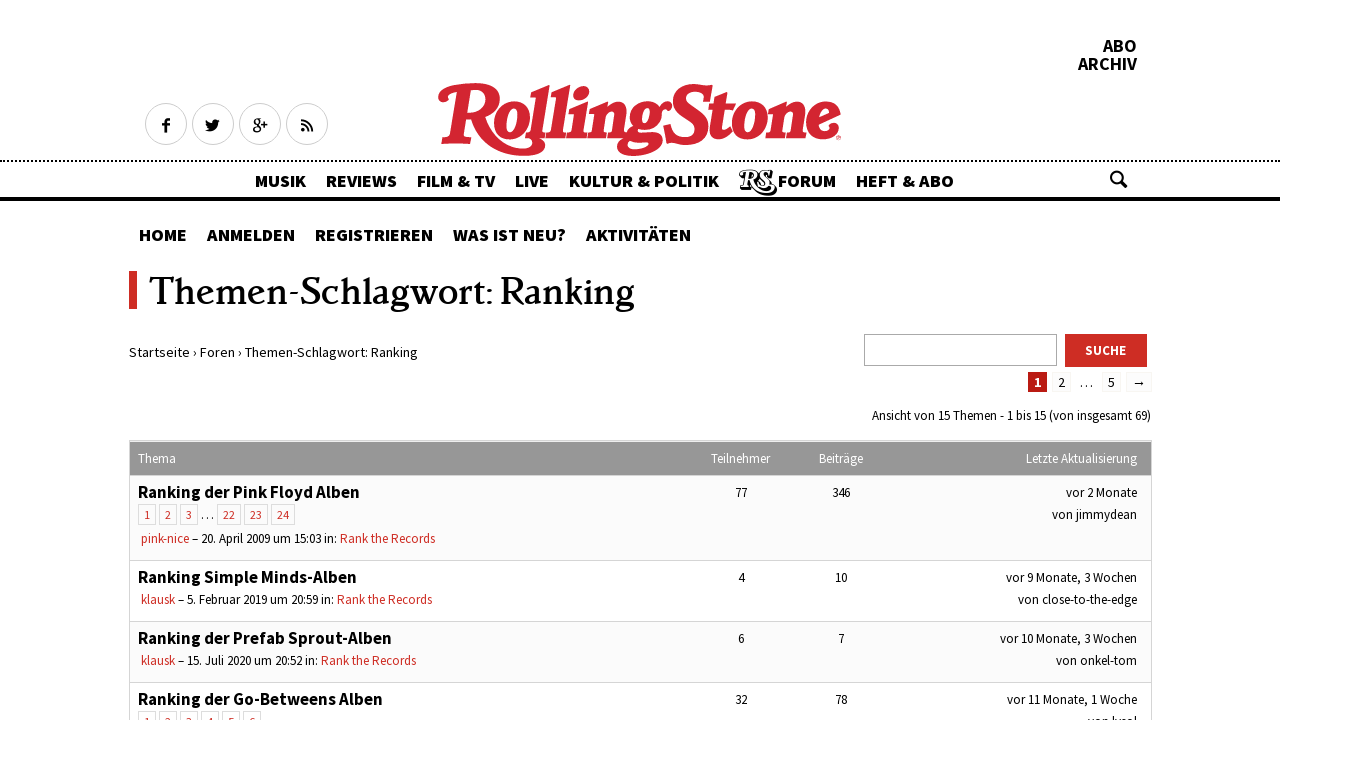

--- FILE ---
content_type: text/html; charset=UTF-8
request_url: http://forum.rollingstone.de/foren/topic-tag/ranking/
body_size: 9903
content:
<!DOCTYPE html>
<html lang="de-DE">
<head>
<meta charset="UTF-8">
<meta http-equiv="Content-type" content="text/html; charset=utf-8" />
<meta http-equiv="X-UA-Compatible" content="IE=edge" />
<meta name="google-site-verification" content="-TEKqv_x2LCOnJbaFt9Nawz9dd_4JV-HTdr7QqtM7FM" />

<meta id="ph-viewport" name="viewport" content="width=device-width,initial-scale=1,user-scalable=yes" />


<link rel="profile" href="http://gmpg.org/xfn/11">
<link rel="pingback" href="http://forum.rollingstone.de/xmlrpc.php">
<script type="application/ld+json">
{
"@context": "http://schema.org/",
"@type": "Organization",
"url": "http://www.rollingstone.de/",
"logo": "http://www.rollingstone.de/wp-content/themes/asmb_rs/images/rollingstone-logo-red.png",
"name": "Rolling Stone"
}
</script>
<!-- Apple Touch Icons -->
<link rel="apple-touch-icon-precomposed" href="http://forum.rollingstone.de/wp-content/themes/asmb_forum/images/touchIcons/RS-touch-icon-iphone.png"/>
<link rel="apple-touch-icon-precomposed" sizes="76x76" href="http://forum.rollingstone.de/wp-content/themes/asmb_forum/images/touchIcons/RS-touch-icon-ipad.png">
<link rel="apple-touch-icon-precomposed" sizes="120x120" href="http://forum.rollingstone.de/wp-content/themes/asmb_forum/images/touchIcons/RS-touch-icon-iphone-retina.png">
<link rel="apple-touch-icon-precomposed" sizes="152x152" href="http://forum.rollingstone.de/wp-content/themes/asmb_forum/images/touchIcons/RS-touch-icon-ipad-retina.png">
<link rel="shortcut icon" type="image/x-icon" href="http://forum.rollingstone.de/wp-content/themes/asmb_forum/favicon.ico" />
<!-- Tiles for WP -->
<meta name="application-name" content="Rolling Stone">
<meta name="msapplication-TileColor" content="#ce2d24">
<meta name="msapplication-square70x70logo" content="http://forum.rollingstone.de/wp-content/themes/asmb_forum/images/touchIcons/RS-70x70.png">
<meta name="msapplication-square150x150logo" content="http://forum.rollingstone.de/wp-content/themes/asmb_forum/images/touchIcons/RS-150x150.png">
<meta name="msapplication-wide310x150logo" content="http://forum.rollingstone.de/wp-content/themes/asmb_forum/images/touchIcons/RS-310x150.png">
<meta name="msapplication-square310x310logo" content="http://forum.rollingstone.de/wp-content/themes/asmb_forum/images/touchIcons/RS-310x310.png">

<link rel="stylesheet" href="http://forum.rollingstone.de/wp-content/themes/asmb_forum/css/bbpress.css" />


<title>Rolling Stone Forum</title>
<meta name="php-version" content="7.1.33-65+ubuntu20.04.1+deb.sury.org+1">
<link rel='dns-prefetch' href='//script.ioam.de' />
<link rel='dns-prefetch' href='//fonts.googleapis.com' />
<link rel='dns-prefetch' href='//s.w.org' />
<link rel='stylesheet' id='bbp-default-css'  href='http://forum.rollingstone.de/wp-content/themes/asmb_rs_forum/css/bbpress.css?ver=2.5.14-6684' type='text/css' media='screen' />
<link rel='stylesheet' id='bp-child-css-css'  href='http://forum.rollingstone.de/wp-content/themes/asmb_rs_forum/css/buddypress.css?ver=3.1.0' type='text/css' media='screen' />
<link rel='stylesheet' id='asmb_mh-style-css'  href='http://forum.rollingstone.de/wp-content/themes/asmb_rs_forum/css-sass/all.css?ver=1684831816' type='text/css' media='all' />
<link rel='stylesheet' id='asmb-googlefonts-css'  href='//fonts.googleapis.com/css?family=Source+Sans+Pro%3A400%2C600%2C700%2C900%7CCrimson+Text%3A700italic%2C400%2C700%2C400italic&#038;ver=4.9.11' type='text/css' media='all' />
<link rel='stylesheet' id='parent-style-css'  href='http://forum.rollingstone.de/wp-content/themes/asmb_forum/style.css?ver=4.9.11' type='text/css' media='all' />
<link rel='stylesheet' id='child-style-css'  href='http://forum.rollingstone.de/wp-content/themes/asmb_rs_forum/style.css?ver=4.9.11' type='text/css' media='all' />
<link rel='stylesheet' id='wp-monalisa-css'  href='http://forum.rollingstone.de/wp-content/plugins/wp-monalisa/wp-monalisa-default.css?ver=4.9.11' type='text/css' media='all' />
<script type='text/javascript' src='http://forum.rollingstone.de/wp-includes/js/jquery/jquery.js?ver=1.12.4'></script>
<script type='text/javascript' src='http://forum.rollingstone.de/wp-includes/js/jquery/jquery-migrate.min.js?ver=1.4.1'></script>
<script type='text/javascript' src='http://forum.rollingstone.de/wp-content/plugins/wp-monalisa/wpml_script.js?ver=9999'></script>
<script type='text/javascript'>
/* <![CDATA[ */
var BP_Confirm = {"are_you_sure":"Bist du dir sicher?"};
/* ]]> */
</script>
<script type='text/javascript' src='http://forum.rollingstone.de/wp-content/plugins/buddypress/bp-core/js/confirm.min.js?ver=3.1.0'></script>
<script type='text/javascript' src='http://forum.rollingstone.de/wp-content/plugins/buddypress/bp-core/js/widget-members.min.js?ver=3.1.0'></script>
<script type='text/javascript' src='http://forum.rollingstone.de/wp-content/plugins/buddypress/bp-core/js/jquery-query.min.js?ver=3.1.0'></script>
<script type='text/javascript' src='http://forum.rollingstone.de/wp-content/plugins/buddypress/bp-core/js/vendor/jquery-cookie.min.js?ver=3.1.0'></script>
<script type='text/javascript' src='http://forum.rollingstone.de/wp-content/plugins/buddypress/bp-core/js/vendor/jquery-scroll-to.min.js?ver=3.1.0'></script>
<script type='text/javascript'>
/* <![CDATA[ */
var BP_DTheme = {"accepted":"Angenommen","close":"Schlie\u00dfen","comments":"Kommentare","leave_group_confirm":"Wollen Sie diese Gruppe wirklich verlassen?","mark_as_fav":"Favorisieren","my_favs":"Meine Favoriten","rejected":"Abgelehnt","remove_fav":"Aus den Favoriten entfernen","show_all":"Alle anzeigen","show_all_comments":"Zeige alle Kommentare f\u00fcr diesen Thread","show_x_comments":"Alle Kommentare anzeigen (%d)","unsaved_changes":"Dein Profil enth\u00e4lt nicht gespeicherte \u00c4nderungen. Wenn du die Seite verl\u00e4sst, gehen alle \u00c4nderungen verloren.","view":"Anzeigen"};
/* ]]> */
</script>
<script type='text/javascript' src='http://forum.rollingstone.de/wp-content/plugins/buddypress/bp-templates/bp-legacy/js/buddypress.min.js?ver=3.1.0'></script>
<script type='text/javascript' src='http://forum.rollingstone.de/wp-content/themes/asmb_forum/js/modernizr.custom.96945.js?ver=1684831816'></script>
<script type='text/javascript' src='http://forum.rollingstone.de/wp-content/themes/asmb_forum/js/ph-general-first.js?ver=1684831816'></script>
<script type='text/javascript' src='http://forum.rollingstone.de/wp-content/themes/asmb_forum/js/hammer.min.js?ver=1684831816'></script>
<link rel='https://api.w.org/' href='http://forum.rollingstone.de/wp-json/' />

	<script type="text/javascript">var ajaxurl = 'http://forum.rollingstone.de/wp-admin/admin-ajax.php';</script>

<!-- Stream WordPress user activity plugin v3.2.3 -->
        <link rel="next" href="http://forum.rollingstone.de/foren/topic-tag/ranking/page/2/" />		<style type="text/css">.recentcomments a{display:inline !important;padding:0 !important;margin:0 !important;}</style>
		
  

<script>
//variable initialising for desktop touch menu
var is_vp_scaled = false;
if (screen.width >= 768) {
  var vp = document.getElementById('ph-viewport');
  if (screen.width < 1223) {
    is_vp_scaled = true;
    vp.setAttribute('content', 'width=1223');
  }
  else if (screen.width < 1423) {
    is_vp_scaled = true;
    vp.setAttribute('content', 'width=1423');
  }
}
</script>


</head>


<body class="bp-legacy topic-tag topic-tag-ranking topic-tag-10691 bbpress is-scrolled-up no-js">


<div class="ph-header-wrapper">


	<header class="ph-header has-topics">
		<div class="ph-header-preheader">

			<div class="ph-social-media-wrapper ph-social-media-wrapper-header">
	<a class="ph-social-media-icon is-hollow ph-social-media-icon-facebook" href="https://www.facebook.com/rollingstonemagazin" target="_blank" title="Rolling Stone auf Facebook"><span class="ph-hide">Facebook</span></a>
	<a class="ph-social-media-icon is-hollow ph-social-media-icon-twitter" href="https://twitter.com/rollingstonede" target="_blank"><span class="ph-hide" title="Rolling Stone auf Twitter">Twitter</span></a>
	<a class="ph-social-media-icon is-hollow ph-social-media-icon-googleplus" href="https://plus.google.com/+RollingstoneDe" target="_blank" title="Rolling Stone auf Google+"><span class="ph-hide">Google+</span></a>
	<a class="ph-social-media-icon is-hollow ph-social-media-icon-rss" href="/feed" target="_blank" title="Rolling Stone RSS Feed"><span class="ph-hide">RSS</span></a>
</div>
			<div class="ph-header-right-wrapper">
	<a href="https://abo.rollingstone.de/produkt-kategorie/abo/" class="ph-header-right-link" title="Abo">Abo</a>
	<a href="https://www.rollingstone.de/heft-abo/das-archiv-rewind/" class="ph-header-right-link ph-paywall-archive" title="Archive">Archiv</a>
</div>
		</div>
		<div class="ph-actionbar-wrapper">
			<div class="ph-actionbar ph-clearfix">
				<a href="#menu" class="ph-actionbar-icon ph-icon ph-icon-menu ph-actionbar-menu-toggle-btn" title="Toggle menu"><span class="ph-hide">Toggle menu</span></a>

				<a href="http://www.rollingstone.de" class="ph-page-title-wrapper ph-page-title-link" title="Rolling Stone Forum">

												<p class="ph-page-title">Rolling Stone Forum</p>
							
				</a>

				<div class="ph-actionbar-group-right">
					<a class="ph-actionbar-icon ph-actionbar-icon-back-to-top ph-icon ph-icon-up-bold" href="#top" title="Back to top"><span class="ph-hide">Back to top</span></a>

					
					<a class="ph-actionbar-icon ph-actionbar-icon-search ph-icon ph-icon-search" href="#search" title="Suche"><span class="ph-hide">Search</span></a>
					<form id="search" class="ph-search ph-overlay" method="get" action="http://forum.rollingstone.de/">
						<input type="text" class="ph-search-input" placeholder="Im Forum suchen..." value="" name="s" id="s" />
						<button type="submit" class="ph-search-btn">Suche starten</button>
					</form>
				</div>

				<nav id="menu" class="ph-menu-wrapper">
					<ol class="ph-menu ph-menu-lvl-0">
						<li class="ph-menu-li">
							<a href="https://www.rollingstone.de/musik/" class="ph-menu-item" title="Musik">Musik</a>
						</li>
						<li class="ph-menu-li">
							<a href="https://www.rollingstone.de/reviews/" class="ph-menu-item" title="Reviews">Reviews</a>
						</li>
						<li class="ph-menu-li">
							<a href="https://www.rollingstone.de/film-tv/" class="ph-menu-item" title="Film &amp; TV">Film &amp; TV</a>
						</li>
						<li class="ph-menu-li">
							<a href="https://www.rollingstone.de/live/" class="ph-menu-item" title="Live">Live</a>
						</li>
						<li class="ph-menu-li">
							<a href="https://www.rollingstone.de/kultur-politik/" class="ph-menu-item" title="Kultur &amp; Politik">Kultur &amp; Politik</a>
						</li>
						<li class="ph-menu-li">
							<a href="http://forum.rollingstone.de" class="ph-menu-item has-rs-logo" title="Forum">Forum</a>
						</li>
						<li class="ph-menu-li">
							<a href="https://www.rollingstone.de/abonnement" class="ph-menu-item" title="Heft &amp; Abo">Heft &amp; Abo</a>
						</li>
					</ol>
				</nav>

			</div>
		</div>

	</header>


</div>


<main class="ph-main" id='content'>

	<div class="ph-ad-fallback-top-billboard">
  <!--
<div class="ph-ad-fallback ph-ad-fallback-billboard">
</div>
-->


<div class="ph-adx-fallback ph-adx-fallback-billboard">
<div class="ph-ad ph-adx-billboard">
<div id="ax-billboard-top"></div>
</div>
</div>
  </div>
  
  <div class="ph-ad-skyscraper-wrapper">
   


<div class="ph-ad-fallback-skyscraper">
<div class="ph-ad-fallback ph-ad-fallback-skyscraper">
<div class="ph-ad ph-ad-skyscraper">
<div id="ax-skyscraper"></div>
</div>
</div>
</div>
 </div>


  </div>
  
  <div id="bbp-forumnav">
    <ul class="bbp-menu ph-menu-lvl-0">
      <li class="bbp-menu-li"><a href="/foren/" class="bbp-menu-item">Home</a></li>
      <li class="bbp-menu-li"><a href="/login/" class="bbp-menu-item">Anmelden</a></li>
      <li class="bbp-menu-li"><a href="/registrieren/" class="bbp-menu-item">Registrieren</a></li>
      <li class="bbp-menu-li"><a href="/was-ist-neu/" class="bbp-menu-item">Was ist neu?</a>
        <ul class="bbp-submenu">
          <li><a href="/was-ist-neu/">Seit letztem Logout</a></li>
          <li class="bbp-last-li"><a href="/heutige-beitraege/">Heutige Beiträge</a></li>
        </ul>
      </li>
      <li class="bbp-menu-li"><a href="/activity/" class="bbp-menu-item">Aktivitäten</a></li>
    </ul>
  </div>


  
<div id="primary" class="content-area">
	<main id="main" class="site-main" role="main">
		
<article id="post-0" class="post-0  type- status-publish hentry">
	<header class="entry-header">
		<h1 class="entry-title">Themen-Schlagwort: <span>Ranking</span></h1>	</header><!-- .entry-header -->

	<div class="entry-content" id="item-body">
		
<div id="bbpress-forums">

	
		<div class="bbp-search-form">

			
<form role="search" method="get" id="bbp-search-form" action="http://forum.rollingstone.de/">
	<div>
		<input tabindex="101" type="search" placeholder="" name="s" id="s" style="padding: 0.4464em 0.9375em 0.3em 0.9375em; border: 1px solid #aaa; background-color: #fff;" />
		<input tabindex="102" class="button" type="submit" id="search_submit" value="SUCHE" />
	</div>
</form>

		</div>

	
	<div class="bbp-breadcrumb"><p><a href="http://forum.rollingstone.de/" class="bbp-breadcrumb-home">Startseite</a> <span class="bbp-breadcrumb-sep">&rsaquo;</span> <a href="http://forum.rollingstone.de/foren/" class="bbp-breadcrumb-root">Foren</a> <span class="bbp-breadcrumb-sep">&rsaquo;</span> <span class="bbp-breadcrumb-current">Themen-Schlagwort: Ranking</span></p></div>
	
	
	
		
<!-- pagination topics -->


<div class="bbp-pagination">


	<div class="bbp-pagination-links">

		<span aria-current='page' class='page-numbers current'>1</span>
<a class='page-numbers' href='http://forum.rollingstone.de/foren/topic-tag/ranking/page/2/'>2</a>
<span class="page-numbers dots">&hellip;</span>
<a class='page-numbers' href='http://forum.rollingstone.de/foren/topic-tag/ranking/page/5/'>5</a>
<a class="next page-numbers" href="http://forum.rollingstone.de/foren/topic-tag/ranking/page/2/">&rarr;</a>
	</div>
<br/><br/>
	<div class="bbp-pagination-count">

		Ansicht von 15 Themen - 1 bis 15 (von insgesamt 69)
	</div>
</div>


		
<!-- loop topics -->


<ul id="bbp-forum-0" class="bbp-topics">

	<li class="bbp-header">

		<ul class="forum-titles">
			<li class="bbp-topic-title">Thema</li>
			<li class="bbp-topic-voice-count">Teilnehmer</li>
			<li class="bbp-topic-reply-count">Beiträge</li>
			<li class="bbp-topic-freshness">Letzte Aktualisierung</li>
		</ul>

	</li>

	<li class="bbp-body">

		
			
<!-- loop single topic -->

<ul id="bbp-topic-61859" class="odd bbp-parent-forum-305 user-id-3019 post-61859 topic type-topic status-publish hentry topic-tag-alben topic-tag-pink-floyd topic-tag-ranking">

	<li class="bbp-topic-title">

		
		
		<h4><a class="bbp-topic-permalink" href="http://forum.rollingstone.de/foren/topic/ranking-der-pink-floyd-alben/">Ranking der Pink Floyd Alben</a></h4>

		
		<span class="bbp-topic-pagination"><a class='page-numbers' href='http://forum.rollingstone.de/foren/topic/ranking-der-pink-floyd-alben/'>1</a>
<a class='page-numbers' href='http://forum.rollingstone.de/foren/topic/ranking-der-pink-floyd-alben/page/2/'>2</a>
<a class='page-numbers' href='http://forum.rollingstone.de/foren/topic/ranking-der-pink-floyd-alben/page/3/'>3</a>
<span class="page-numbers dots">&hellip;</span>
<a class='page-numbers' href='http://forum.rollingstone.de/foren/topic/ranking-der-pink-floyd-alben/page/22/'>22</a>
<a class='page-numbers' href='http://forum.rollingstone.de/foren/topic/ranking-der-pink-floyd-alben/page/23/'>23</a>
<a class='page-numbers' href='http://forum.rollingstone.de/foren/topic/ranking-der-pink-floyd-alben/page/24/'>24</a></span>
		
		<p class="bbp-topic-meta">

			
			<span class="bbp-topic-started-by"><a href="http://forum.rollingstone.de/mitgliederliste/pink-nice/" title="Das Profil von pink-nice betrachten" class="bbp-author-avatar" rel="nofollow"><img alt='' src='http://forum.rollingstone.de/wp-content/uploads/avatars/3019/9e0d2f8497154cfc4ad101be3486a03f-bpthumb.jpg' srcset='http://forum.rollingstone.de/wp-content/uploads/avatars/3019/9e0d2f8497154cfc4ad101be3486a03f-bpthumb.jpg 2x' class='avatar avatar-14 photo' height='14' width='14' /></a>&nbsp;<a href="http://forum.rollingstone.de/mitgliederliste/pink-nice/" title="Das Profil von pink-nice betrachten" class="bbp-author-name" rel="nofollow">pink-nice</a>&nbsp;&ndash;&nbsp;20. April 2009 um 15:03</span>

			
			
				
				<span class="bbp-topic-started-in">in: <a href="http://forum.rollingstone.de/foren/foren/fave-raves-die-definitiven-listen/die-besten-alben/rank-the-records/">Rank the Records</a></span>

				
			
		</p>

		
		
	</li>

	<li class="bbp-topic-voice-count">77</li>

	<li class="bbp-topic-reply-count">346</li>

	<li class="bbp-topic-freshness">

		
		<a href="http://forum.rollingstone.de/foren/topic/ranking-der-pink-floyd-alben/page/24/#post-12540145" title="Antwort auf: Ranking der Pink Floyd Alben">vor 2 Monate</a>
		
		<p class="bbp-topic-meta">

						von <span class="bbp-topic-freshness-author"><a href="http://forum.rollingstone.de/mitgliederliste/jimmydean/" title="Das Profil von jimmydean betrachten" class="bbp-author-name" rel="nofollow">jimmydean</a></span>
			 
		</p>
	</li>

</ul><!-- #bbp-topic-61859 -->

		
			
<!-- loop single topic -->

<ul id="bbp-topic-10706473" class="even bbp-parent-forum-305 user-id-13327 post-10706473 topic type-topic status-publish hentry topic-tag-ranking topic-tag-simple-minds">

	<li class="bbp-topic-title">

		
		
		<h4><a class="bbp-topic-permalink" href="http://forum.rollingstone.de/foren/topic/ranking-simple-minds-alben/">Ranking Simple Minds-Alben</a></h4>

		
		
		
		<p class="bbp-topic-meta">

			
			<span class="bbp-topic-started-by"><a href="http://forum.rollingstone.de/mitgliederliste/klausk/" title="Das Profil von klausk betrachten" class="bbp-author-avatar" rel="nofollow"><img alt='' src='http://forum.rollingstone.de/wp-content/uploads/avatars/13327/5d28760c59f20-bpthumb.jpg' srcset='http://forum.rollingstone.de/wp-content/uploads/avatars/13327/5d28760c59f20-bpthumb.jpg 2x' class='avatar avatar-14 photo' height='14' width='14' /></a>&nbsp;<a href="http://forum.rollingstone.de/mitgliederliste/klausk/" title="Das Profil von klausk betrachten" class="bbp-author-name" rel="nofollow">klausk</a>&nbsp;&ndash;&nbsp;5. Februar 2019 um 20:59</span>

			
			
				
				<span class="bbp-topic-started-in">in: <a href="http://forum.rollingstone.de/foren/foren/fave-raves-die-definitiven-listen/die-besten-alben/rank-the-records/">Rank the Records</a></span>

				
			
		</p>

		
		
	</li>

	<li class="bbp-topic-voice-count">4</li>

	<li class="bbp-topic-reply-count">10</li>

	<li class="bbp-topic-freshness">

		
		<a href="http://forum.rollingstone.de/foren/topic/ranking-simple-minds-alben/#post-12442775" title="Antwort auf: Ranking Simple Minds-Alben">vor 9 Monate, 3 Wochen</a>
		
		<p class="bbp-topic-meta">

						von <span class="bbp-topic-freshness-author"><a href="http://forum.rollingstone.de/mitgliederliste/close-to-the-edge/" title="Das Profil von close-to-the-edge betrachten" class="bbp-author-name" rel="nofollow">close-to-the-edge</a></span>
			 
		</p>
	</li>

</ul><!-- #bbp-topic-10706473 -->

		
			
<!-- loop single topic -->

<ul id="bbp-topic-11163699" class="odd bbp-parent-forum-305 user-id-13327 post-11163699 topic type-topic status-publish hentry topic-tag-alben topic-tag-prefab-sprout topic-tag-ranking">

	<li class="bbp-topic-title">

		
		
		<h4><a class="bbp-topic-permalink" href="http://forum.rollingstone.de/foren/topic/ranking-der-prefab-sprout-alben/">Ranking der Prefab Sprout-Alben</a></h4>

		
		
		
		<p class="bbp-topic-meta">

			
			<span class="bbp-topic-started-by"><a href="http://forum.rollingstone.de/mitgliederliste/klausk/" title="Das Profil von klausk betrachten" class="bbp-author-avatar" rel="nofollow"><img alt='' src='http://forum.rollingstone.de/wp-content/uploads/avatars/13327/5d28760c59f20-bpthumb.jpg' srcset='http://forum.rollingstone.de/wp-content/uploads/avatars/13327/5d28760c59f20-bpthumb.jpg 2x' class='avatar avatar-14 photo' height='14' width='14' /></a>&nbsp;<a href="http://forum.rollingstone.de/mitgliederliste/klausk/" title="Das Profil von klausk betrachten" class="bbp-author-name" rel="nofollow">klausk</a>&nbsp;&ndash;&nbsp;15. Juli 2020 um 20:52</span>

			
			
				
				<span class="bbp-topic-started-in">in: <a href="http://forum.rollingstone.de/foren/foren/fave-raves-die-definitiven-listen/die-besten-alben/rank-the-records/">Rank the Records</a></span>

				
			
		</p>

		
		
	</li>

	<li class="bbp-topic-voice-count">6</li>

	<li class="bbp-topic-reply-count">7</li>

	<li class="bbp-topic-freshness">

		
		<a href="http://forum.rollingstone.de/foren/topic/ranking-der-prefab-sprout-alben/#post-12427787" title="Antwort auf: Ranking der Prefab Sprout-Alben">vor 10 Monate, 3 Wochen</a>
		
		<p class="bbp-topic-meta">

						von <span class="bbp-topic-freshness-author"><a href="http://forum.rollingstone.de/mitgliederliste/onkel-tom/" title="Das Profil von onkel-tom betrachten" class="bbp-author-name" rel="nofollow">onkel-tom</a></span>
			 
		</p>
	</li>

</ul><!-- #bbp-topic-11163699 -->

		
			
<!-- loop single topic -->

<ul id="bbp-topic-57459" class="even bbp-parent-forum-305 user-id-1865 post-57459 topic type-topic status-publish hentry topic-tag-alben topic-tag-alben-ranking topic-tag-ranking topic-tag-the-go-betweens">

	<li class="bbp-topic-title">

		
		
		<h4><a class="bbp-topic-permalink" href="http://forum.rollingstone.de/foren/topic/ranking-der-go-betweens-alben/">Ranking der Go-Betweens Alben</a></h4>

		
		<span class="bbp-topic-pagination"><a class='page-numbers' href='http://forum.rollingstone.de/foren/topic/ranking-der-go-betweens-alben/'>1</a>
<a class='page-numbers' href='http://forum.rollingstone.de/foren/topic/ranking-der-go-betweens-alben/page/2/'>2</a>
<a class='page-numbers' href='http://forum.rollingstone.de/foren/topic/ranking-der-go-betweens-alben/page/3/'>3</a>
<a class='page-numbers' href='http://forum.rollingstone.de/foren/topic/ranking-der-go-betweens-alben/page/4/'>4</a>
<a class='page-numbers' href='http://forum.rollingstone.de/foren/topic/ranking-der-go-betweens-alben/page/5/'>5</a>
<a class='page-numbers' href='http://forum.rollingstone.de/foren/topic/ranking-der-go-betweens-alben/page/6/'>6</a></span>
		
		<p class="bbp-topic-meta">

			
			<span class="bbp-topic-started-by"><a href="http://forum.rollingstone.de/mitgliederliste/magicmatthes/" title="Das Profil von magicmatthes betrachten" class="bbp-author-avatar" rel="nofollow"><img alt='' src='http://forum.rollingstone.de/wp-content/uploads/avatars/1865/61fed6f96ebb5-bpthumb.jpg' srcset='http://forum.rollingstone.de/wp-content/uploads/avatars/1865/61fed6f96ebb5-bpthumb.jpg 2x' class='avatar avatar-14 photo' height='14' width='14' /></a>&nbsp;<a href="http://forum.rollingstone.de/mitgliederliste/magicmatthes/" title="Das Profil von magicmatthes betrachten" class="bbp-author-name" rel="nofollow">magicmatthes</a>&nbsp;&ndash;&nbsp;1. Oktober 2008 um 9:10</span>

			
			
				
				<span class="bbp-topic-started-in">in: <a href="http://forum.rollingstone.de/foren/foren/fave-raves-die-definitiven-listen/die-besten-alben/rank-the-records/">Rank the Records</a></span>

				
			
		</p>

		
		
	</li>

	<li class="bbp-topic-voice-count">32</li>

	<li class="bbp-topic-reply-count">78</li>

	<li class="bbp-topic-freshness">

		
		<a href="http://forum.rollingstone.de/foren/topic/ranking-der-go-betweens-alben/page/6/#post-12420489" title="Antwort auf: Ranking der Go-Betweens Alben">vor 11 Monate, 1 Woche</a>
		
		<p class="bbp-topic-meta">

						von <span class="bbp-topic-freshness-author"><a href="http://forum.rollingstone.de/mitgliederliste/lysol/" title="Das Profil von lysol betrachten" class="bbp-author-name" rel="nofollow">lysol</a></span>
			 
		</p>
	</li>

</ul><!-- #bbp-topic-57459 -->

		
			
<!-- loop single topic -->

<ul id="bbp-topic-12373489" class="odd bbp-parent-forum-213 user-id-12891 post-12373489 topic type-topic status-publish hentry topic-tag-listen topic-tag-ranking topic-tag-rants topic-tag-youtube">

	<li class="bbp-topic-title">

		
		
		<h4><a class="bbp-topic-permalink" href="http://forum.rollingstone.de/foren/topic/musik-und-meinung-im-netz/">Musik und Meinung im Netz</a></h4>

		
		
		
		<p class="bbp-topic-meta">

			
			<span class="bbp-topic-started-by"><a href="http://forum.rollingstone.de/mitgliederliste/kingberzerk/" title="Das Profil von kingberzerk betrachten" class="bbp-author-avatar" rel="nofollow"><img alt='' src='http://forum.rollingstone.de/wp-content/uploads/avatars/12891/688f5133cb952-bpthumb.png' srcset='http://forum.rollingstone.de/wp-content/uploads/avatars/12891/688f5133cb952-bpthumb.png 2x' class='avatar avatar-14 photo' height='14' width='14' /></a>&nbsp;<a href="http://forum.rollingstone.de/mitgliederliste/kingberzerk/" title="Das Profil von kingberzerk betrachten" class="bbp-author-name" rel="nofollow">kingberzerk</a>&nbsp;&ndash;&nbsp;26. September 2024 um 9:30</span>

			
			
				
				<span class="bbp-topic-started-in">in: <a href="http://forum.rollingstone.de/foren/foren/kulturgut/das-musikalische-philosophicum/">Das musikalische Philosophicum</a></span>

				
			
		</p>

		
		
	</li>

	<li class="bbp-topic-voice-count">6</li>

	<li class="bbp-topic-reply-count">13</li>

	<li class="bbp-topic-freshness">

		
		<a href="http://forum.rollingstone.de/foren/topic/musik-und-meinung-im-netz/#post-12380803" title="Antwort auf: Musik und Meinung im Netz">vor 1 Jahr, 1 Monat</a>
		
		<p class="bbp-topic-meta">

						von <span class="bbp-topic-freshness-author"><a href="http://forum.rollingstone.de/mitgliederliste/stormy-monday/" title="Das Profil von stormy-monday betrachten" class="bbp-author-name" rel="nofollow">stormy-monday</a></span>
			 
		</p>
	</li>

</ul><!-- #bbp-topic-12373489 -->

		
			
<!-- loop single topic -->

<ul id="bbp-topic-76913" class="even bbp-parent-forum-305 user-id-1851 post-76913 topic type-topic status-publish hentry topic-tag-alben topic-tag-alben-ranking topic-tag-deep-purple topic-tag-ranking">

	<li class="bbp-topic-title">

		
		
		<h4><a class="bbp-topic-permalink" href="http://forum.rollingstone.de/foren/topic/ranking-deep-purple/">Ranking Deep Purple</a></h4>

		
		<span class="bbp-topic-pagination"><a class='page-numbers' href='http://forum.rollingstone.de/foren/topic/ranking-deep-purple/'>1</a>
<a class='page-numbers' href='http://forum.rollingstone.de/foren/topic/ranking-deep-purple/page/2/'>2</a>
<a class='page-numbers' href='http://forum.rollingstone.de/foren/topic/ranking-deep-purple/page/3/'>3</a>
<a class='page-numbers' href='http://forum.rollingstone.de/foren/topic/ranking-deep-purple/page/4/'>4</a></span>
		
		<p class="bbp-topic-meta">

			
			<span class="bbp-topic-started-by"><a href="http://forum.rollingstone.de/mitgliederliste/pipe-bowl/" title="Das Profil von pipe-bowl betrachten" class="bbp-author-avatar" rel="nofollow"><img alt='' src='http://forum.rollingstone.de/wp-content/uploads/avatars/1851/6788b11e2b5fc-bpthumb.jpg' srcset='http://forum.rollingstone.de/wp-content/uploads/avatars/1851/6788b11e2b5fc-bpthumb.jpg 2x' class='avatar avatar-14 photo' height='14' width='14' /></a>&nbsp;<a href="http://forum.rollingstone.de/mitgliederliste/pipe-bowl/" title="Das Profil von pipe-bowl betrachten" class="bbp-author-name" rel="nofollow">pipe-bowl</a>&nbsp;&ndash;&nbsp;14. August 2011 um 12:39</span>

			
			
				
				<span class="bbp-topic-started-in">in: <a href="http://forum.rollingstone.de/foren/foren/fave-raves-die-definitiven-listen/die-besten-alben/rank-the-records/">Rank the Records</a></span>

				
			
		</p>

		
		
	</li>

	<li class="bbp-topic-voice-count">17</li>

	<li class="bbp-topic-reply-count">54</li>

	<li class="bbp-topic-freshness">

		
		<a href="http://forum.rollingstone.de/foren/topic/ranking-deep-purple/page/4/#post-12341731" title="Antwort auf: Ranking Deep Purple">vor 1 Jahr, 3 Monate</a>
		
		<p class="bbp-topic-meta">

						von <span class="bbp-topic-freshness-author"><a href="http://forum.rollingstone.de/mitgliederliste/pipe-bowl/" title="Das Profil von pipe-bowl betrachten" class="bbp-author-name" rel="nofollow">pipe-bowl</a></span>
			 
		</p>
	</li>

</ul><!-- #bbp-topic-76913 -->

		
			
<!-- loop single topic -->

<ul id="bbp-topic-12317483" class="odd bbp-parent-forum-305 user-id-13327 post-12317483 topic type-topic status-publish hentry topic-tag-alben-ranking topic-tag-georg-danzer topic-tag-ranking topic-tag-studioalben">

	<li class="bbp-topic-title">

		
		
		<h4><a class="bbp-topic-permalink" href="http://forum.rollingstone.de/foren/topic/ranking-georg-danzer-alben/">Ranking Georg Danzer-Alben</a></h4>

		
		
		
		<p class="bbp-topic-meta">

			
			<span class="bbp-topic-started-by"><a href="http://forum.rollingstone.de/mitgliederliste/klausk/" title="Das Profil von klausk betrachten" class="bbp-author-avatar" rel="nofollow"><img alt='' src='http://forum.rollingstone.de/wp-content/uploads/avatars/13327/5d28760c59f20-bpthumb.jpg' srcset='http://forum.rollingstone.de/wp-content/uploads/avatars/13327/5d28760c59f20-bpthumb.jpg 2x' class='avatar avatar-14 photo' height='14' width='14' /></a>&nbsp;<a href="http://forum.rollingstone.de/mitgliederliste/klausk/" title="Das Profil von klausk betrachten" class="bbp-author-name" rel="nofollow">klausk</a>&nbsp;&ndash;&nbsp;8. Juni 2024 um 21:25</span>

			
			
				
				<span class="bbp-topic-started-in">in: <a href="http://forum.rollingstone.de/foren/foren/fave-raves-die-definitiven-listen/die-besten-alben/rank-the-records/">Rank the Records</a></span>

				
			
		</p>

		
		
	</li>

	<li class="bbp-topic-voice-count">1</li>

	<li class="bbp-topic-reply-count">1</li>

	<li class="bbp-topic-freshness">

		
		<a href="http://forum.rollingstone.de/foren/topic/ranking-georg-danzer-alben/" title="Ranking Georg Danzer-Alben">vor 1 Jahr, 5 Monate</a>
		
		<p class="bbp-topic-meta">

						von <span class="bbp-topic-freshness-author"><a href="http://forum.rollingstone.de/mitgliederliste/klausk/" title="Das Profil von klausk betrachten" class="bbp-author-name" rel="nofollow">klausk</a></span>
			 
		</p>
	</li>

</ul><!-- #bbp-topic-12317483 -->

		
			
<!-- loop single topic -->

<ul id="bbp-topic-77891" class="even bbp-parent-forum-305 user-id-9823 post-77891 topic type-topic status-publish hentry topic-tag-alben-ranking topic-tag-coldplay topic-tag-ranking">

	<li class="bbp-topic-title">

		
		
		<h4><a class="bbp-topic-permalink" href="http://forum.rollingstone.de/foren/topic/coldplay-ranked-rated/">Coldplay &#8211; ranked &amp; rated</a></h4>

		
		<span class="bbp-topic-pagination"><a class='page-numbers' href='http://forum.rollingstone.de/foren/topic/coldplay-ranked-rated/'>1</a>
<a class='page-numbers' href='http://forum.rollingstone.de/foren/topic/coldplay-ranked-rated/page/2/'>2</a>
<a class='page-numbers' href='http://forum.rollingstone.de/foren/topic/coldplay-ranked-rated/page/3/'>3</a></span>
		
		<p class="bbp-topic-meta">

			
			<span class="bbp-topic-started-by"><a href="http://forum.rollingstone.de/mitgliederliste/ragged-glory/" title="Das Profil von ragged-glory betrachten" class="bbp-author-avatar" rel="nofollow"><img alt='' src='http://forum.rollingstone.de/wp-content/uploads/avatars/9823/470feb46de1fdc5c53fbd352d83c0b5e-bpthumb.jpg' srcset='http://forum.rollingstone.de/wp-content/uploads/avatars/9823/470feb46de1fdc5c53fbd352d83c0b5e-bpthumb.jpg 2x' class='avatar avatar-14 photo' height='14' width='14' /></a>&nbsp;<a href="http://forum.rollingstone.de/mitgliederliste/ragged-glory/" title="Das Profil von ragged-glory betrachten" class="bbp-author-name" rel="nofollow">ragged-glory</a>&nbsp;&ndash;&nbsp;23. Oktober 2011 um 11:37</span>

			
			
				
				<span class="bbp-topic-started-in">in: <a href="http://forum.rollingstone.de/foren/foren/fave-raves-die-definitiven-listen/die-besten-alben/rank-the-records/">Rank the Records</a></span>

				
			
		</p>

		
		
	</li>

	<li class="bbp-topic-voice-count">20</li>

	<li class="bbp-topic-reply-count">44</li>

	<li class="bbp-topic-freshness">

		
		<a href="http://forum.rollingstone.de/foren/topic/coldplay-ranked-rated/page/3/#post-12310965" title="Antwort auf: Coldplay &#8211; ranked &amp; rated">vor 1 Jahr, 6 Monate</a>
		
		<p class="bbp-topic-meta">

						von <span class="bbp-topic-freshness-author"><a href="http://forum.rollingstone.de/mitgliederliste/klausk/" title="Das Profil von klausk betrachten" class="bbp-author-name" rel="nofollow">klausk</a></span>
			 
		</p>
	</li>

</ul><!-- #bbp-topic-77891 -->

		
			
<!-- loop single topic -->

<ul id="bbp-topic-60933" class="odd bbp-parent-forum-305 user-id-9823 post-60933 topic type-topic status-publish hentry topic-tag-alben topic-tag-alben-ranking topic-tag-ranking topic-tag-u2">

	<li class="bbp-topic-title">

		
		
		<h4><a class="bbp-topic-permalink" href="http://forum.rollingstone.de/foren/topic/ranking-der-u2-alben/">Ranking der U2-Alben</a></h4>

		
		<span class="bbp-topic-pagination"><a class='page-numbers' href='http://forum.rollingstone.de/foren/topic/ranking-der-u2-alben/'>1</a>
<a class='page-numbers' href='http://forum.rollingstone.de/foren/topic/ranking-der-u2-alben/page/2/'>2</a>
<a class='page-numbers' href='http://forum.rollingstone.de/foren/topic/ranking-der-u2-alben/page/3/'>3</a>
<span class="page-numbers dots">&hellip;</span>
<a class='page-numbers' href='http://forum.rollingstone.de/foren/topic/ranking-der-u2-alben/page/9/'>9</a>
<a class='page-numbers' href='http://forum.rollingstone.de/foren/topic/ranking-der-u2-alben/page/10/'>10</a>
<a class='page-numbers' href='http://forum.rollingstone.de/foren/topic/ranking-der-u2-alben/page/11/'>11</a></span>
		
		<p class="bbp-topic-meta">

			
			<span class="bbp-topic-started-by"><a href="http://forum.rollingstone.de/mitgliederliste/ragged-glory/" title="Das Profil von ragged-glory betrachten" class="bbp-author-avatar" rel="nofollow"><img alt='' src='http://forum.rollingstone.de/wp-content/uploads/avatars/9823/470feb46de1fdc5c53fbd352d83c0b5e-bpthumb.jpg' srcset='http://forum.rollingstone.de/wp-content/uploads/avatars/9823/470feb46de1fdc5c53fbd352d83c0b5e-bpthumb.jpg 2x' class='avatar avatar-14 photo' height='14' width='14' /></a>&nbsp;<a href="http://forum.rollingstone.de/mitgliederliste/ragged-glory/" title="Das Profil von ragged-glory betrachten" class="bbp-author-name" rel="nofollow">ragged-glory</a>&nbsp;&ndash;&nbsp;4. März 2009 um 19:56</span>

			
			
				
				<span class="bbp-topic-started-in">in: <a href="http://forum.rollingstone.de/foren/foren/fave-raves-die-definitiven-listen/die-besten-alben/rank-the-records/">Rank the Records</a></span>

				
			
		</p>

		
		
	</li>

	<li class="bbp-topic-voice-count">54</li>

	<li class="bbp-topic-reply-count">158</li>

	<li class="bbp-topic-freshness">

		
		<a href="http://forum.rollingstone.de/foren/topic/ranking-der-u2-alben/page/11/#post-12263141" title="Antwort auf: Ranking der U2-Alben">vor 1 Jahr, 9 Monate</a>
		
		<p class="bbp-topic-meta">

						von <span class="bbp-topic-freshness-author"><a href="http://forum.rollingstone.de/mitgliederliste/j-w/" title="Das Profil von j-w betrachten" class="bbp-author-name" rel="nofollow">j-w</a></span>
			 
		</p>
	</li>

</ul><!-- #bbp-topic-60933 -->

		
			
<!-- loop single topic -->

<ul id="bbp-topic-53065" class="even bbp-parent-forum-305 user-id-2309 post-53065 topic type-topic status-publish hentry topic-tag-alben-ranking topic-tag-neil-young topic-tag-onkel-neil topic-tag-ranking topic-tag-studioalben">

	<li class="bbp-topic-title">

		
		
		<h4><a class="bbp-topic-permalink" href="http://forum.rollingstone.de/foren/topic/ranking-der-neil-young-lps/">Ranking der Neil Young-LPs</a></h4>

		
		<span class="bbp-topic-pagination"><a class='page-numbers' href='http://forum.rollingstone.de/foren/topic/ranking-der-neil-young-lps/'>1</a>
<a class='page-numbers' href='http://forum.rollingstone.de/foren/topic/ranking-der-neil-young-lps/page/2/'>2</a>
<a class='page-numbers' href='http://forum.rollingstone.de/foren/topic/ranking-der-neil-young-lps/page/3/'>3</a>
<span class="page-numbers dots">&hellip;</span>
<a class='page-numbers' href='http://forum.rollingstone.de/foren/topic/ranking-der-neil-young-lps/page/19/'>19</a>
<a class='page-numbers' href='http://forum.rollingstone.de/foren/topic/ranking-der-neil-young-lps/page/20/'>20</a>
<a class='page-numbers' href='http://forum.rollingstone.de/foren/topic/ranking-der-neil-young-lps/page/21/'>21</a></span>
		
		<p class="bbp-topic-meta">

			
			<span class="bbp-topic-started-by"><a href="http://forum.rollingstone.de/mitgliederliste/nikodemus/" title="Das Profil von nikodemus betrachten" class="bbp-author-avatar" rel="nofollow"><img alt='' src='http://forum.rollingstone.de/wp-content/uploads/avatars/2309/5a10c491f94c95dcb3a042aaaa5a7013-bpthumb.jpg' srcset='http://forum.rollingstone.de/wp-content/uploads/avatars/2309/5a10c491f94c95dcb3a042aaaa5a7013-bpthumb.jpg 2x' class='avatar avatar-14 photo' height='14' width='14' /></a>&nbsp;<a href="http://forum.rollingstone.de/mitgliederliste/nikodemus/" title="Das Profil von nikodemus betrachten" class="bbp-author-name" rel="nofollow">nikodemus</a>&nbsp;&ndash;&nbsp;18. April 2008 um 10:14</span>

			
			
				
				<span class="bbp-topic-started-in">in: <a href="http://forum.rollingstone.de/foren/foren/fave-raves-die-definitiven-listen/die-besten-alben/rank-the-records/">Rank the Records</a></span>

				
			
		</p>

		
		
	</li>

	<li class="bbp-topic-voice-count">74</li>

	<li class="bbp-topic-reply-count">301</li>

	<li class="bbp-topic-freshness">

		
		<a href="http://forum.rollingstone.de/foren/topic/ranking-der-neil-young-lps/page/21/#post-12262607" title="Antwort auf: Ranking der Neil Young-LPs">vor 1 Jahr, 9 Monate</a>
		
		<p class="bbp-topic-meta">

						von <span class="bbp-topic-freshness-author"><a href="http://forum.rollingstone.de/mitgliederliste/pipe-bowl/" title="Das Profil von pipe-bowl betrachten" class="bbp-author-name" rel="nofollow">pipe-bowl</a></span>
			 
		</p>
	</li>

</ul><!-- #bbp-topic-53065 -->

		
			
<!-- loop single topic -->

<ul id="bbp-topic-39325" class="odd bbp-parent-forum-305 user-id-1319 post-39325 topic type-topic status-publish hentry topic-tag-lps topic-tag-ranking topic-tag-the-beatles topic-tag-vinyl">

	<li class="bbp-topic-title">

		
		
		<h4><a class="bbp-topic-permalink" href="http://forum.rollingstone.de/foren/topic/ranking-der-beatles-lps/">Ranking der Beatles-LPs</a></h4>

		
		<span class="bbp-topic-pagination"><a class='page-numbers' href='http://forum.rollingstone.de/foren/topic/ranking-der-beatles-lps/'>1</a>
<a class='page-numbers' href='http://forum.rollingstone.de/foren/topic/ranking-der-beatles-lps/page/2/'>2</a>
<a class='page-numbers' href='http://forum.rollingstone.de/foren/topic/ranking-der-beatles-lps/page/3/'>3</a>
<span class="page-numbers dots">&hellip;</span>
<a class='page-numbers' href='http://forum.rollingstone.de/foren/topic/ranking-der-beatles-lps/page/23/'>23</a>
<a class='page-numbers' href='http://forum.rollingstone.de/foren/topic/ranking-der-beatles-lps/page/24/'>24</a>
<a class='page-numbers' href='http://forum.rollingstone.de/foren/topic/ranking-der-beatles-lps/page/25/'>25</a></span>
		
		<p class="bbp-topic-meta">

			
			<span class="bbp-topic-started-by"><a href="http://forum.rollingstone.de/mitgliederliste/tops/" title="Das Profil von tops betrachten" class="bbp-author-avatar" rel="nofollow"><img alt='' src='//www.gravatar.com/avatar/5c10a622076512490ffbfdd7772453a2?s=14&#038;r=g&#038;d=mm' srcset='//www.gravatar.com/avatar/5c10a622076512490ffbfdd7772453a2?s=14&#038;r=g&#038;d=mm 2x' class='avatar avatar-14 photo' height='14' width='14' /></a>&nbsp;<a href="http://forum.rollingstone.de/mitgliederliste/tops/" title="Das Profil von tops betrachten" class="bbp-author-name" rel="nofollow">tops</a>&nbsp;&ndash;&nbsp;27. November 2006 um 20:20</span>

			
			
				
				<span class="bbp-topic-started-in">in: <a href="http://forum.rollingstone.de/foren/foren/fave-raves-die-definitiven-listen/die-besten-alben/rank-the-records/">Rank the Records</a></span>

				
			
		</p>

		
		
	</li>

	<li class="bbp-topic-voice-count">109</li>

	<li class="bbp-topic-reply-count">371</li>

	<li class="bbp-topic-freshness">

		
		<a href="http://forum.rollingstone.de/foren/topic/ranking-der-beatles-lps/page/25/#post-12262029" title="Antwort auf: Ranking der Beatles-LPs">vor 1 Jahr, 9 Monate</a>
		
		<p class="bbp-topic-meta">

						von <span class="bbp-topic-freshness-author"><a href="http://forum.rollingstone.de/mitgliederliste/wahr/" title="Das Profil von wahr betrachten" class="bbp-author-name" rel="nofollow">wahr</a></span>
			 
		</p>
	</li>

</ul><!-- #bbp-topic-39325 -->

		
			
<!-- loop single topic -->

<ul id="bbp-topic-62237" class="even bbp-parent-forum-305 user-id-1319 post-62237 topic type-topic status-publish hentry topic-tag-lps topic-tag-ranking topic-tag-the-byrds">

	<li class="bbp-topic-title">

		
		
		<h4><a class="bbp-topic-permalink" href="http://forum.rollingstone.de/foren/topic/ranking-der-byrds-lps/">Ranking der BYRDS-LPs</a></h4>

		
		<span class="bbp-topic-pagination"><a class='page-numbers' href='http://forum.rollingstone.de/foren/topic/ranking-der-byrds-lps/'>1</a>
<a class='page-numbers' href='http://forum.rollingstone.de/foren/topic/ranking-der-byrds-lps/page/2/'>2</a></span>
		
		<p class="bbp-topic-meta">

			
			<span class="bbp-topic-started-by"><a href="http://forum.rollingstone.de/mitgliederliste/tops/" title="Das Profil von tops betrachten" class="bbp-author-avatar" rel="nofollow"><img alt='' src='//www.gravatar.com/avatar/5c10a622076512490ffbfdd7772453a2?s=14&#038;r=g&#038;d=mm' srcset='//www.gravatar.com/avatar/5c10a622076512490ffbfdd7772453a2?s=14&#038;r=g&#038;d=mm 2x' class='avatar avatar-14 photo' height='14' width='14' /></a>&nbsp;<a href="http://forum.rollingstone.de/mitgliederliste/tops/" title="Das Profil von tops betrachten" class="bbp-author-name" rel="nofollow">tops</a>&nbsp;&ndash;&nbsp;8. Mai 2009 um 14:22</span>

			
			
				
				<span class="bbp-topic-started-in">in: <a href="http://forum.rollingstone.de/foren/foren/fave-raves-die-definitiven-listen/die-besten-alben/rank-the-records/">Rank the Records</a></span>

				
			
		</p>

		
		
	</li>

	<li class="bbp-topic-voice-count">21</li>

	<li class="bbp-topic-reply-count">29</li>

	<li class="bbp-topic-freshness">

		
		<a href="http://forum.rollingstone.de/foren/topic/ranking-der-byrds-lps/page/2/#post-12261719" title="Antwort auf: Ranking der BYRDS-LPs">vor 1 Jahr, 9 Monate</a>
		
		<p class="bbp-topic-meta">

						von <span class="bbp-topic-freshness-author"><a href="http://forum.rollingstone.de/mitgliederliste/pipe-bowl/" title="Das Profil von pipe-bowl betrachten" class="bbp-author-name" rel="nofollow">pipe-bowl</a></span>
			 
		</p>
	</li>

</ul><!-- #bbp-topic-62237 -->

		
			
<!-- loop single topic -->

<ul id="bbp-topic-58131" class="odd sticky bbp-parent-forum-269 user-id-7719 post-58131 topic type-topic status-publish hentry topic-tag-70er topic-tag-70er-dekaden-ranking topic-tag-alben-ranking topic-tag-dekade topic-tag-ranking">

	<li class="bbp-topic-title">

		
		
		<h4><a class="bbp-topic-permalink" href="http://forum.rollingstone.de/foren/topic/die-100-besten-alben-der-70er/">Die 100 besten Alben der 70er</a></h4>

		
		<span class="bbp-topic-pagination"><a class='page-numbers' href='http://forum.rollingstone.de/foren/topic/die-100-besten-alben-der-70er/'>1</a>
<a class='page-numbers' href='http://forum.rollingstone.de/foren/topic/die-100-besten-alben-der-70er/page/2/'>2</a>
<a class='page-numbers' href='http://forum.rollingstone.de/foren/topic/die-100-besten-alben-der-70er/page/3/'>3</a>
<span class="page-numbers dots">&hellip;</span>
<a class='page-numbers' href='http://forum.rollingstone.de/foren/topic/die-100-besten-alben-der-70er/page/15/'>15</a>
<a class='page-numbers' href='http://forum.rollingstone.de/foren/topic/die-100-besten-alben-der-70er/page/16/'>16</a>
<a class='page-numbers' href='http://forum.rollingstone.de/foren/topic/die-100-besten-alben-der-70er/page/17/'>17</a></span>
		
		<p class="bbp-topic-meta">

			
			<span class="bbp-topic-started-by"><a href="http://forum.rollingstone.de/mitgliederliste/abzan-titan/" title="Das Profil von abzan-titan betrachten" class="bbp-author-avatar" rel="nofollow"><img alt='' src='http://forum.rollingstone.de/wp-content/uploads/avatars/7719/3038f56c3984ae985a413def77eab430-bpthumb.jpg' srcset='http://forum.rollingstone.de/wp-content/uploads/avatars/7719/3038f56c3984ae985a413def77eab430-bpthumb.jpg 2x' class='avatar avatar-14 photo' height='14' width='14' /></a>&nbsp;<a href="http://forum.rollingstone.de/mitgliederliste/abzan-titan/" title="Das Profil von abzan-titan betrachten" class="bbp-author-name" rel="nofollow">abzan-titan</a>&nbsp;&ndash;&nbsp;31. Oktober 2008 um 8:20</span>

			
			
				
				<span class="bbp-topic-started-in">in: <a href="http://forum.rollingstone.de/foren/foren/die-tontraeger-aktuell-und-antiquariat/das-dekaden-forum/seventies/">Seventies</a></span>

				
			
		</p>

		
		
	</li>

	<li class="bbp-topic-voice-count">42</li>

	<li class="bbp-topic-reply-count">241</li>

	<li class="bbp-topic-freshness">

		
		<a href="http://forum.rollingstone.de/foren/topic/die-100-besten-alben-der-70er/page/17/#post-12256957" title="Antwort auf: Die 100 besten Alben der 70er">vor 1 Jahr, 9 Monate</a>
		
		<p class="bbp-topic-meta">

						von <span class="bbp-topic-freshness-author"><a href="http://forum.rollingstone.de/mitgliederliste/wolfgang/" title="Das Profil von wolfgang betrachten" class="bbp-author-name" rel="nofollow">wolfgang</a></span>
			 
		</p>
	</li>

</ul><!-- #bbp-topic-58131 -->

		
			
<!-- loop single topic -->

<ul id="bbp-topic-10728207" class="even bbp-parent-forum-305 user-id-13327 post-10728207 topic type-topic status-publish hentry topic-tag-alan-parsons topic-tag-ranking topic-tag-the-alan-parsons-project">

	<li class="bbp-topic-title">

		
		
		<h4><a class="bbp-topic-permalink" href="http://forum.rollingstone.de/foren/topic/ranking-the-alan-parsons-project-alan-parsons-alben/">Ranking The Alan Parsons Project/Alan Parsons-Alben</a></h4>

		
		<span class="bbp-topic-pagination"><a class='page-numbers' href='http://forum.rollingstone.de/foren/topic/ranking-the-alan-parsons-project-alan-parsons-alben/'>1</a>
<a class='page-numbers' href='http://forum.rollingstone.de/foren/topic/ranking-the-alan-parsons-project-alan-parsons-alben/page/2/'>2</a>
<a class='page-numbers' href='http://forum.rollingstone.de/foren/topic/ranking-the-alan-parsons-project-alan-parsons-alben/page/3/'>3</a></span>
		
		<p class="bbp-topic-meta">

			
			<span class="bbp-topic-started-by"><a href="http://forum.rollingstone.de/mitgliederliste/klausk/" title="Das Profil von klausk betrachten" class="bbp-author-avatar" rel="nofollow"><img alt='' src='http://forum.rollingstone.de/wp-content/uploads/avatars/13327/5d28760c59f20-bpthumb.jpg' srcset='http://forum.rollingstone.de/wp-content/uploads/avatars/13327/5d28760c59f20-bpthumb.jpg 2x' class='avatar avatar-14 photo' height='14' width='14' /></a>&nbsp;<a href="http://forum.rollingstone.de/mitgliederliste/klausk/" title="Das Profil von klausk betrachten" class="bbp-author-name" rel="nofollow">klausk</a>&nbsp;&ndash;&nbsp;1. März 2019 um 18:37</span>

			
			
				
				<span class="bbp-topic-started-in">in: <a href="http://forum.rollingstone.de/foren/foren/fave-raves-die-definitiven-listen/die-besten-alben/rank-the-records/">Rank the Records</a></span>

				
			
		</p>

		
		
	</li>

	<li class="bbp-topic-voice-count">8</li>

	<li class="bbp-topic-reply-count">44</li>

	<li class="bbp-topic-freshness">

		
		<a href="http://forum.rollingstone.de/foren/topic/ranking-the-alan-parsons-project-alan-parsons-alben/page/3/#post-12178101" title="Antwort auf: Ranking The Alan Parsons Project/Alan Parsons-Alben">vor 2 Jahre, 1 Monat</a>
		
		<p class="bbp-topic-meta">

						von <span class="bbp-topic-freshness-author"><a href="http://forum.rollingstone.de/mitgliederliste/wolfgang/" title="Das Profil von wolfgang betrachten" class="bbp-author-name" rel="nofollow">wolfgang</a></span>
			 
		</p>
	</li>

</ul><!-- #bbp-topic-10728207 -->

		
			
<!-- loop single topic -->

<ul id="bbp-topic-80925" class="odd bbp-parent-forum-305 user-id-19697 post-80925 topic type-topic status-publish hentry topic-tag-alben-ranking topic-tag-bob-marley-and-the-wailers topic-tag-exodus topic-tag-ranking">

	<li class="bbp-topic-title">

		
		
		<h4><a class="bbp-topic-permalink" href="http://forum.rollingstone.de/foren/topic/ranking-bob-marley-the-wailers/">Ranking: Bob Marley &amp; The Wailers</a></h4>

		
		
		
		<p class="bbp-topic-meta">

			
			<span class="bbp-topic-started-by"><a href="http://forum.rollingstone.de/mitgliederliste/ferry/" title="Das Profil von ferry betrachten" class="bbp-author-avatar" rel="nofollow"><img alt='' src='http://forum.rollingstone.de/wp-content/uploads/avatars/19697/5ff3366649744-bpthumb.jpg' srcset='http://forum.rollingstone.de/wp-content/uploads/avatars/19697/5ff3366649744-bpthumb.jpg 2x' class='avatar avatar-14 photo' height='14' width='14' /></a>&nbsp;<a href="http://forum.rollingstone.de/mitgliederliste/ferry/" title="Das Profil von ferry betrachten" class="bbp-author-name" rel="nofollow">ferry</a>&nbsp;&ndash;&nbsp;10. Mai 2012 um 12:28</span>

			
			
				
				<span class="bbp-topic-started-in">in: <a href="http://forum.rollingstone.de/foren/foren/fave-raves-die-definitiven-listen/die-besten-alben/rank-the-records/">Rank the Records</a></span>

				
			
		</p>

		
		
	</li>

	<li class="bbp-topic-voice-count">4</li>

	<li class="bbp-topic-reply-count">6</li>

	<li class="bbp-topic-freshness">

		
		<a href="http://forum.rollingstone.de/foren/topic/ranking-bob-marley-the-wailers/#post-12118649" title="Antwort auf: Ranking: Bob Marley &amp; The Wailers">vor 2 Jahre, 3 Monate</a>
		
		<p class="bbp-topic-meta">

						von <span class="bbp-topic-freshness-author"><a href="http://forum.rollingstone.de/mitgliederliste/klausk/" title="Das Profil von klausk betrachten" class="bbp-author-name" rel="nofollow">klausk</a></span>
			 
		</p>
	</li>

</ul><!-- #bbp-topic-80925 -->

		
	</li>

	<li class="bbp-footer">

		<div class="tr">
			<p>
				<span class="td colspan4">&nbsp;</span>
			</p>
		</div><!-- .tr -->

	</li>

</ul><!-- #bbp-forum-0 -->


		
<!-- pagination topics -->


<div class="bbp-pagination">


	<div class="bbp-pagination-links">

		<span aria-current='page' class='page-numbers current'>1</span>
<a class='page-numbers' href='http://forum.rollingstone.de/foren/topic-tag/ranking/page/2/'>2</a>
<span class="page-numbers dots">&hellip;</span>
<a class='page-numbers' href='http://forum.rollingstone.de/foren/topic-tag/ranking/page/5/'>5</a>
<a class="next page-numbers" href="http://forum.rollingstone.de/foren/topic-tag/ranking/page/2/">&rarr;</a>
	</div>
<br/><br/>
	<div class="bbp-pagination-count">

		Ansicht von 15 Themen - 1 bis 15 (von insgesamt 69)
	</div>
</div>


	
	
</div>
	</div><!-- .entry-content -->

</article><!-- #post-## -->

	</main><!-- .site-main -->

</div><!-- .content-area -->

<!-- #GoogleAds -->

<!--<div class="googlecenter">

	<script async src="//pagead2.googlesyndication.com/pagead/js/adsbygoogle.js"></script>
	    <ins class="adsbygoogle"
	        style="display:block;width:100%;height:250px"
	        data-ad-client="ca-pub-2719764544229373"
	        data-ad-slot="5460017279"></ins>
	    <script>
	    (adsbygoogle = window.adsbygoogle || []).push({});
	    </script>

</div> -->

<!-- #GoogleAds -->

</main> <!-- #content -->



<!--
-->


<div class="ph-ad-fallback ph-ad-fallback-special">
<div class="ph-ad ph-ad-special">
<div id="ax-special"></div>
</div>
</div>

<div class="ph-taboola-footer-feed-container">

	<div id="taboola-below-article-thumbnails"></div>

</div>


<footer class="ph-footer-wrapper">
	<div class="ph-footer-top-wrapper">
		<div class="ph-footer ph-clearfix">
			<ul class="bbp-footer-menu">
				<li class="ph-footer-menu-li"><a class="ph-footer-menu-link" href="https://www.rollingstone.de/datenschutz/" title="Datenschutz">Datenschutz</a></li>
				<li class="ph-footer-menu-li"><a class="ph-footer-menu-link" href="/hilfe/" title="Hilfe">Hilfe</a></li>
				<li class="ph-footer-menu-li"><a class="ph-footer-menu-link" href="/nutzungsbedingungen/" title="Nutzungsbedingungen">Nutzungsbedingungen</a></li>
				<li class="ph-footer-menu-li"><a class="ph-footer-menu-link" href="/mitgliederliste/" title="Benutzerliste">Benutzerliste</a></li>
								</ul>
		</div>
	</div>
	<ul class="ph-footer-menu">
		<li class="ph-footer-menu-li"><a class="ph-footer-menu-link" href="https://www.rollingstone.de/kontakt/" title="Kontakt">Kontakt</a></li>
		<li class="ph-footer-menu-li"><a class="ph-footer-menu-link" href="https://www.rollingstone.de/datenschutz/" title="Datenschutz">Datenschutz</a></li>
		<li class="ph-footer-menu-li"><a class="ph-footer-menu-link" href="https://www.rollingstone.de/impressum/" title="Impressum">Impressum</a></li>
		<li class="ph-footer-menu-li"><a class="ph-footer-menu-link" href="https://www.rollingstone.de/rss-feed/" title="RSS-Feed">RSS-Feed</a></li>
		<li class="ph-footer-menu-li"><a class="ph-footer-menu-link" href="https://www.rollingstone.de/jobs/" title="Jobs">Jobs</a></li>
		<li class="ph-footer-menu-li"><a class="ph-footer-menu-link" href="https://www.rollingstone.de/nutzungsbasierte-online-werbung/" title="Nutzungsbasierte Online-Werbung">Nutzungsbasierte Online-Werbung</a></li>
		<li class="ph-footer-menu-li"><a class="ph-footer-menu-link" href="http://www.mediaimpact.de/portrait/RollingStone.de-RollingStone-Digital_25526456.html" title="Mediadaten">Mediadaten</a></li>
		<li class="ph-footer-menu-li"><a class="ph-footer-menu-link" href="https://www.rollingstone.de/nutzungsbedingungen-fuer-das-archiv-rewind-das-musikarchiv-des-axel-springer-mediahouse-berlin-2-351880/" title="AGB ARCHIV">AGB Archiv</a></li>
	</ul>

	
	<script>var webtrekkConfig = {"trackId":"724836591615916","trackDomain":"weltonline01.webtrekk.net"};var tracking_info = {"googleAnalyticsUa":"UA-49560307-1","googleEvent":"pageview","webtrekkTrackId":"724836591615916","webtrekkTrackDomain":"weltonline01.webtrekk.net","categories":{"1":"Forum","2":"Das ROLLING-STONE-Forum","3":"forum_index","4":""},"title":"Themen-Schlagwort: <span>Ranking<\/span>","url":false,"date":"na","postType":"na","ivwStr":"09110_rs_forum_INDEX"};</script><script type="text/javascript">var ajaxurl = "http://forum.rollingstone.de/wp-admin/admin-ajax.php"
    jQuery( document ).ready(function($) {

    $( ".bbpiu-block-link" ).on( "click", function() {

      var blockit = confirm("Soll dieser User wirklich gesperrt werden?");

      if (blockit == true) {

      var userid = $(this).data("userid");
      var userdiv = $(this);
      userdiv.prepend("blocke User....").hide();
      jQuery.post(ajaxurl, { "action": "updateBlockUser", "data": userid },function(response){ userdiv.parent().fadeTo(1000,0.3); alert( "geblockt!" );  });

      }

      //console.log( $( this ).text() );
    });
    });
    </script>
		<script type="text/javascript">
			jQuery(document).ready(function() {
				if(typeof QTags != "undefined") {
					function insert_poll() {
                       						QTags.insertContent('[poll');
						var q = prompt('Poll question', 'Your poll question goes here');
						QTags.insertContent(' question');
                        QTags.insertContent("='" + q + "'");
						var a = prompt('Answers (comma separated)','Yes,No');
						QTags.insertContent(' answers');
                        QTags.insertContent("='" + a + "'");
                        var o = prompt('Options (comma separated - you can leave as is for default settings)\nsecret- No info about who has voted and how\npublic- Displays info who and how voted\nsummary- Displays summary after the poll is closed\nopen- Everybody can vote more than once','');
                        if (o.length) {
                            QTags.insertContent(' options');
                            QTags.insertContent("='" + o + "'");
                        }
                        var t = prompt('End time (leave blank if should be open forever)','');
                        if (t.length) {
                            QTags.insertContent(' time');
                            QTags.insertContent("='" + t + "'");
                        }
						QTags.insertContent(']');
					}
					QTags.addButton('poll', 'Poll', insert_poll);
				}
			});
		</script>
	<script type='text/javascript' src='http://forum.rollingstone.de/wp-content/plugins/asmb-tracking/js/webtrekk_v4.min.js?ver=1.0.0'></script>
<script type='text/javascript' src='https://script.ioam.de/iam.js?ver=1.0.0'></script>
<script type='text/javascript' src='http://forum.rollingstone.de/wp-content/plugins/asmb-tracking/js/asmb-tracking_alt.js?ver=1.0.0'></script>
<script type='text/javascript' src='http://forum.rollingstone.de/wp-content/plugins/bbpress/templates/default/js/editor.js?ver=2.5.14-6684'></script>
<script type='text/javascript' src='http://forum.rollingstone.de/wp-content/plugins/ph-forum-quote-reply/jquery.quoteReply.js?ver=1,0'></script>
<script type='text/javascript' src='http://forum.rollingstone.de/wp-content/themes/asmb_forum/js/contrib/jquery.fitvids.js?ver=1684831816'></script>
<script type='text/javascript' src='http://forum.rollingstone.de/wp-content/themes/asmb_forum/js/ph-cookie.js?ver=1684831816'></script>
<script type='text/javascript' src='http://forum.rollingstone.de/wp-content/themes/asmb_forum/js/ph-paywall.js?ver=1684831816'></script>
<script type='text/javascript' src='http://forum.rollingstone.de/wp-content/themes/asmb_forum/js/contrib/fastclick.js?ver=1684831816'></script>
<script type='text/javascript' src='http://forum.rollingstone.de/wp-content/themes/asmb_forum/js/ph-debounce.js?ver=1684831816'></script>
<script type='text/javascript' src='http://forum.rollingstone.de/wp-content/themes/asmb_forum/js/ph-scroll-class.js?ver=1684831816'></script>
<script type='text/javascript' src='http://forum.rollingstone.de/wp-content/themes/asmb_forum/js/ph-toggle-class.js?ver=1684831816'></script>
<script type='text/javascript' src='http://forum.rollingstone.de/wp-content/themes/asmb_forum/js/ph-gallery.js?ver=1684831816'></script>
<script type='text/javascript' src='http://forum.rollingstone.de/wp-content/themes/asmb_forum/js/ph-scroll-to.js?ver=1684831816'></script>
<script type='text/javascript' src='http://forum.rollingstone.de/wp-content/themes/asmb_forum/js/ph-rectangle-checker.js?ver=1684831816'></script>
<script type='text/javascript' src='http://forum.rollingstone.de/wp-content/themes/asmb_forum/js/ph-gallery-rectangles.js?ver=1684831816'></script>
<script type='text/javascript' src='http://forum.rollingstone.de/wp-content/themes/asmb_forum/js/ph-lightbox.js?ver=1684831816'></script>
<script type='text/javascript' src='http://forum.rollingstone.de/wp-content/themes/asmb_forum/js/ph-general-last.js?ver=1684831816'></script>


</footer>
<!-- php memory limit: 512M -->
<!-- php memory usage: 44040192 -->

<style>
#wpadminbar { display: none; }

.ph-taboola-footer-feed-container {
	margin: 0 auto;
	max-width: 1023px;
}

</style>

<!-- <script type='text/javascript'>
  window._taboola = window._taboola || [];
  _taboola.push({article:'auto'});
  !function (e, f, u, i) {
    if (!document.getElementById(i)){
      e.async = 1;
      e.src = u;
      e.id = i;
      f.parentNode.insertBefore(e, f);
    }
  }(document.createElement('script'),
  document.getElementsByTagName('script')[0],
  '//cdn.taboola.com/libtrc/axelspringer-rollingstone/loader.js',
  'tb_loader_script');
  if(window.performance && typeof window.performance.mark == 'function')
    {window.performance.mark('tbl_ic');}
</script>

<script type="text/javascript">
  window._taboola = window._taboola || [];
  _taboola.push({
    mode: "thumbnails-a",
    container: "taboola-below-article-thumbnails",
    placement: "Below Article Thumbnails",
    target_type: "mix"
  });
</script>
<script type='text/javascript'>
  window._taboola = window._taboola || [];
  _taboola.push({flush: true});
</script> -->


</body>
</html>


--- FILE ---
content_type: text/css
request_url: http://forum.rollingstone.de/wp-content/themes/asmb_rs_forum/css/bbpress.css?ver=2.5.14-6684
body_size: 283
content:
#bbpress-forums div.bbp-the-content-wrapper textarea.bbp-the-content { border: 1px solid #aaa; }
span.bbp_count {
  background-color: #fff;
  border-radius: 50%;
  border: 1px solid #ccc;
  color: #6c6c6c;
  display: inline;
  font-size: 10px;
  margin-left: 5px;
  padding: 3px 6px;
  text-align: center;
  vertical-align: middle;
}

.bbp-submenu {
    min-width: 160px;
}

.js .tmce-active .wp-editor-area {
  color: #666!important;
}


--- FILE ---
content_type: text/css
request_url: http://forum.rollingstone.de/wp-content/themes/asmb_rs_forum/css-sass/all.css?ver=1684831816
body_size: 22820
content:
@charset "UTF-8";@media all and (min-width: 1023px){.grid-box.only-on-desktop{display:block !important}}@media all and (min-width: 0px) and (max-width: 1023px){.grid-box.only-on-desktop{display:none !important}}@media all and (min-width: 1023px){.grid-box.only-on-mobile{display:none !important}}@font-face{font-family:'fontello';src:url("../fonts/fontello.eot?3966623");src:url("../fonts/fontello.eot?3966623#iefix") format("embedded-opentype"),url("../fonts/fontello.woff?3966623") format("woff"),url("../fonts/fontello.ttf?3966623") format("truetype"),url("../fonts/fontello.svg?3966623#fontello") format("svg");font-weight:normal;font-style:normal}@font-face{font-family:'Parkinson';src:url("../fonts/df585578-36ad-4430-9020-4430cc50430c-2.eot");src:url("../fonts/df585578-36ad-4430-9020-4430cc50430c-2.eot?") format("embedded-opentype"),url("../fonts/df585578-36ad-4430-9020-4430cc50430c-3.woff") format("woff"),url("../fonts/df585578-36ad-4430-9020-4430cc50430c-1.ttf") format("truetype"),url("../fonts/df585578-36ad-4430-9020-4430cc50430c-4.svg") format("svg");font-style:normal;font-weight:normal}.f12-15,h5,h6,.ph-ad-mediumrectangle:before,.ph-ad-content:before,.ph-article-image-caption-copyright,.ph-gallery-image-caption-copyright,.ph-article-flag,.ph-article-caption,.ph-article-related-title,.ph-article-nav-title,.ph-article-meta-breadcrumbs,.ph-article-meta-breadcrumb-title,.ph-article-meta-topics,.ph-article-meta-topics-title,.ph-blogs-box-caption,.ph-concert-box-caption,.ph-footer-title,.ph-footer-menu,.ph-footer-as,.ph-footer-as-hd,.ph-latest-issue-box-info,.ph-review-label,.ph-article-label,.ph-teaser.is-advertorial:before,.ph-teaser-mega.is-advertorial .ph-teaser-caption:before,.ph-teaser-flag,.ph-top-topics-title,.ph-top-topics-list{font-size:12px;line-height:15px}.f14-18,.ph-article-image-caption,.ph-article-body-image-caption,.ph-article-body-audio-caption,.ph-article-body-video-caption,.wp-caption-text,.ph-article-body-image-caption-text,.ph-gallery-image-caption,.ph-footer,.ph-gallery-title,.ph-gallery-counter,.ph-latest-issue-box-more-link,.grid-box-readmore-link,.grid-container-readmore-link,.ph-blogs-box-more-link,.ph-concert-box-more-link,.ph-newsletter-email-address-input,.ph-newsletter-email-address-submit,.ph-pager-btn,.ph-pager-placeholder,.ph-submenu-item,.ph-article-related.is-artist .ph-teaser-illustrated .ph-teaser-text{font-size:14px;line-height:18px}.f15-17,h4,label,table,.ph-concerts-list-link,.ph-html-box-li-link,.ph-blogs-box-link,.ph-concert-box-link,.ph-html-box ul>li a,.ph-html-box ol>li a,.ph-overlay-title,.ph-share-menu-label,.ph-teaser-subtitle-mega,.ph-teaser-mega .ph-teaser-subtitle,.ph-teaser-subtitle-small,.ph-teaser-small .ph-teaser-subtitle,.ph-teaser-subtitle-illustrated,.ph-teaser-illustrated .ph-teaser-subtitle,.ph-teaser-mosaic-list .ph-teaser-title-big,.ph-teaser-mosaic-list .ph-teaser-big .ph-teaser-title,.ph-teaser-big .ph-teaser-mosaic-list .ph-teaser-title,.ph-teaser-title-small,.ph-teaser-small .ph-teaser-title,.ph-teaser-title-illustrated,.ph-teaser-illustrated .ph-teaser-title,.ph-teaser-title-pure,.ph-teaser-pure .ph-teaser-title,.ph-teaser-ultra .ph-teaser-text,.ph-artist-relation .ph-teaser-detailed .ph-teaser-text,.ph-tag-description .ph-teaser-detailed .ph-teaser-text{font-size:15px;line-height:17px}.f15-19,.grid-box-epilog,.grid-box-prolog,.grid-box-datesearch-input,.ph-html-box-list,.ph-blogs-box-list,.ph-concert-box-list,.ph-html-box ul{font-size:15px;line-height:19px}.f18-18,.ph-header-right-link{font-size:18px;line-height:18px}.f18-20,h3,.ph-group-title,.ph-jumplist-link,.ph-teaser-title-ultra,.ph-teaser-ultra .ph-teaser-title,.ph-teaser-title-mega,.ph-teaser-mega .ph-teaser-title{font-size:18px;line-height:20px}.f18-25,.ph-menu-item{font-size:18px;line-height:25px}.f19-20,.grid-box-title,.grid-container-tab-title,.grid-container-title,.ph-teaser-title-big,.ph-teaser-big .ph-teaser-title,.ph-teaser-title-detailed,.ph-teaser-detailed .ph-teaser-title{font-size:19px;line-height:20px}.f22-22,h2,.grid-box-dsb_extended .grid-dsb-extended-title{font-size:22px;line-height:22px}.f16-19,.ph-html-box{font-size:16px;line-height:19px}.f18-27,.ph-article-teaser-text,.ph-article-text,.page .wpcf7,.ph-author-description,.ph-concerts-list-image-caption{font-size:18px;line-height:27px}.f20-22,.ph-article-title,.ph-subsection-title,.entry-title,.page-title{font-size:20px;line-height:22px}.f26-31,.ph-article-quote{font-size:26px;line-height:31px}.f29-34{font-size:29px;line-height:34px}.f16-20{font-size:16px;line-height:20px}.f19-24,.ph-teaser-illustrated.type-artists .ph-teaser-title-illustrated,.ph-teaser-illustrated.type-artists .ph-teaser-title,.ph-teaser-illustrated.type-asmb_tour .ph-teaser-title-illustrated,.ph-teaser-illustrated.type-asmb_tour .ph-teaser-title,.ph-teaser-title-illustrated.is-big,.ph-teaser-illustrated .is-big.ph-teaser-title{font-size:19px;line-height:24px}.f36-38,h1{font-size:36px;line-height:38px}.f20-27{font-size:20px;line-height:27px}.f22-30,.ph-teaser-title-mega.is-big,.ph-teaser-mega .is-big.ph-teaser-title{font-size:22px;line-height:30px}.f24-31{font-size:24px;line-height:31px}.f32-38,.ph-html-box h1{font-size:32px;line-height:38px}.f38-25,.ph-menu-item.has-rs-logo:before,.ph-rs-logo:before,.grid-container-title-rs-logo:before,.ph-concerts-list-rs-logo:before{font-size:38px;line-height:25px}article,aside,details,figcaption,figure,footer,header,hgroup,main,nav,section,summary{display:block}audio,canvas,video{display:inline-block}audio:not([controls]){display:none;height:0}[hidden],template{display:none}html{font-family:"Source Sans Pro",Tahoma,Verdana,sans-serif;-ms-text-size-adjust:100%;-webkit-text-size-adjust:100%;margin:0;padding:0;height:100%;background-color:white}body{position:relative;margin:0;padding:45px 0 0 0;min-height:100%}@media all and (min-width: 958px){body{padding:0}body.is-narrow-layout{padding:0 !important}body.show-wallpaper{background-color:#131737}}a{background:transparent;color:#ce2d24;text-decoration:none}a:focus{outline:thin dotted}a:hover,a:active{outline:0}a:hover,a:focus{text-decoration:underline;outline:0}h1{font-weight:900;text-transform:uppercase;margin:2em 0 1em 0}.ph-html-box h1{font-family:"Parkinson","Palatino Linotype","Palatino",serif;font-weight:400;text-transform:none;padding:30px 0 0px 0;margin:0}h2{text-transform:uppercase;font-family:"Source Sans Pro",Tahoma,Verdana,sans-serif;font-weight:900;margin:2em 0 1em 0}.ph-html-box h2{font-family:"Parkinson","Palatino Linotype","Palatino",serif;font-weight:400;text-transform:none;padding:30px 0 0px 0;margin:0}h3{font-family:"Source Sans Pro",Tahoma,Verdana,sans-serif;font-weight:900;margin:0px}h4{font-weight:700}h5,h6{text-transform:uppercase;font-weight:700;margin:2em 0 1em 0}p{color:black;margin:1em 0}.grid-box-dark p{color:white}.ph-article-quote>p{display:inline}abbr[title]{border-bottom:1px dotted}b,strong{font-weight:bold}dfn{font-style:italic}hr{-webkit-box-sizing:content-box;-moz-box-sizing:content-box;box-sizing:content-box;height:0}mark{background:#ff0;color:#000}code,kbd,pre,samp{font-family:monospace, serif;font-size:1em}pre{white-space:pre-wrap}q{quotes:"\201C" "\201D" "\2018" "\2019"}small{font-size:80%}sub,sup{font-size:75%;line-height:0;position:relative;vertical-align:baseline}sup{top:-0.5em}sub{bottom:-0.25em}ul{margin:1em 0;padding:0 0 0 30px}.ph-html-box ul,.ph-article-text ul,.page .wpcf7 ul{list-style-type:none;clear:both}.ph-html-box ul>li,.ph-article-text ul>li,.page .wpcf7 ul>li{position:relative;padding-left:1em;margin-left:-1em}.ph-html-box ul>li:before,.ph-article-text ul>li:before,.page .wpcf7 ul>li:before{content:"";position:relative;display:inline-block;left:-18px;top:-2px;margin-right:-8px;width:8px;height:8px;background-color:#ce2d24}.ph-concerts-list>li{padding-left:0 !important;margin-left:0 !important}.ph-concerts-list>li:before{content:none !important}ol{margin:1em 0;padding:0 0 0 30px}.ph-html-box ol,.ph-article-text ol,.page .wpcf7 ol{list-style-type:none;counter-reset:item;clear:both}.ph-html-box ol>li,.ph-article-text ol>li,.page .wpcf7 ol>li{position:relative;padding-left:2em;margin-left:-2em}.ph-html-box ol>li:before,.ph-article-text ol>li:before,.page .wpcf7 ol>li:before{content:counter(item) ".";counter-increment:item;position:relative;display:inline-block;left:-2em;top:0;margin-right:-1.6em;width:1.6em;text-align:right;color:#ce2d24}img{border:0}svg:not(:root){overflow:hidden}figure{margin:0}fieldset{margin:0 2px;border-color:#c0c0c0;border-top-style:solid;border-top-width:0.05556em;padding-top:0.43056em;border-bottom-style:solid;border-bottom-width:0.05556em;padding-bottom:0.84722em;border-left-style:solid;border-left-width:0.05556em;padding-left:0.8125em;border-right-style:solid;border-right-width:0.05556em;padding-right:0.8125em}legend{border:0;padding:0}button,input,select,textarea{font-family:inherit;font-size:100%;margin:5px 5px 5px 0;border:0;color:#666;line-height:1.5625em;border-radius:0}button,input[type="search"],input[type="button"],input[type="submit"],input[type="reset"],input[type="text"],input[type="password"],input[type="email"],input[type="url"],input[type="tel"],input[type="number"],input[type="date"],textarea{-webkit-appearance:none}button[type="submit"]:disabled,input[type="submit"]:disabled{background-color:#aaa !important}form{font-family:"Source Sans Pro",Tahoma,Verdana,sans-serif}label{display:block;font-weight:600}button,select{text-transform:none}select{border:1px solid #aaa;background-color:#fff}button,html input[type="button"],input[type="reset"],input[type="submit"]{-webkit-appearance:button;cursor:pointer}button[disabled],html input[disabled]{cursor:default}input[type="checkbox"],input[type="radio"]{-webkit-box-sizing:border-box;-moz-box-sizing:border-box;box-sizing:border-box;padding:0}input[type="radio"]+label,input[type="checkbox"]+label{display:inline;margin-right:10px;font-weight:400}input[type="search"]{-webkit-appearance:textfield;-webkit-box-sizing:content-box;-moz-box-sizing:content-box;box-sizing:content-box}input[type="search"]::-webkit-search-cancel-button,input[type="search"]::-webkit-search-decoration{-webkit-appearance:none}button::-moz-focus-inner,input::-moz-focus-inner{border:0;padding:0}textarea{overflow:auto;vertical-align:top;min-height:150px}input[type="text"],input[type="password"],input[type="email"],input[type="url"],input[type="tel"],input[type="number"],input[type="date"],textarea{-webkit-appearance:none;-moz-appearance:none;-ms-appearance:none;-o-appearance:none;appearance:none;padding:0.4464em 0.9375em 0.3em 0.9375em;border:1px solid #aaa;background-color:#fff;width:100%;-webkit-box-sizing:border-box;-moz-box-sizing:border-box;box-sizing:border-box}input[type="text"]:focus,input[type="password"]:focus,input[type="email"]:focus,input[type="url"]:focus,input[type="tel"]:focus,input[type="number"]:focus,input[type="date"]:focus,textarea:focus{border-color:#ce2d24;outline:0}input[type="file"]{width:100%}table{border-collapse:collapse;border-spacing:0;font-family:"Source Sans Pro",Tahoma,Verdana,sans-serif}.ph-article-text table,.page .wpcf7 table{width:100%}tr:nth-child(2n+1){background-color:#ebebeb}th{padding:6px 10px;text-align:left;font-weight:700;text-transform:uppercase;background-color:#333;color:white}td{padding:6px 10px;text-align:left}.fb-post{margin-bottom:20px}.asmb-gallery{margin:0;padding:0;list-style-type:none;width:100%;margin-bottom:1em}.asmb-gallery .ph-teaser{list-style-type:none;margin:0;padding:0}.asmb-gallery .ph-article-image-caption-text{max-height:500px;color:#333;font-family:"Source Sans Pro",Tahoma,Verdana,sans-serif}.grid-box-dsb{position:relative}.grid-box-dsb .grid-box-title,.grid-box-dsb .grid-container-tab-title,.grid-box-dsb .grid-container-title{font-family:"Parkinson","Palatino Linotype","Palatino",serif;font-weight:400;color:#ce2d24;font-size:36px}.grid-box-dsb .dsb-login-register{position:absolute;bottom:44px;right:15px;text-align:right;font-weight:bold}.grid-box-dsb .dsb-login-register a{font-weight:normal}.grid-box-dsb_extended .grid-dsb-extended-title{font-family:"Parkinson","Palatino Linotype","Palatino",serif;font-weight:400;color:#ce2d24}.grid-box-dsb_extended .grid-box-dsb-login-extended-content{box-sizing:border-box;position:relative}.grid-box-dsb_extended .grid-box-dsb-login-extended-content #dsb_login{position:absolute;bottom:38px;left:0px;max-width:530px;padding:10px 15px 10px 15px}.grid-box-dsb_extended .grid-box-dsb-login-extended-content #dsb_login .ph-form-label{display:none}.grid-box-dsb_extended .grid-box-dsb-login-extended-content #dsb_login .ph-form-row{margin:0px;width:30%}.grid-box-dsb_extended .grid-box-dsb-login-extended-content #dsb_login .ph-form-row:nth-child(-n+2){margin-right:15px}.grid-box-dsb_extended .grid-box-dsb-login-extended-content #dsb_login .ph-form-row:nth-child(-n+3){display:inline-block}.grid-box-dsb_extended .grid-box-dsb-login-extended-content #dsb_login #dsb_submit{margin-top:4px}.grid-box-dsb_extended .grid-box-dsb-login-extended-content #dsb_login .dsb-login-label{display:inline-block;float:left;text-transform:uppercase}.grid-box-dsb_extended .grid-box-dsb-login-extended-content .dsb-login-register{margin-top:10px;margin-left:4px;font-weight:bold;text-align:right;font-family:"Source Sans Pro",Tahoma,Verdana,sans-serif}.grid-box-dsb_extended .grid-box-dsb-login-extended-content .dsb-login-register a{font-weight:normal;font-style:italic}.grid-box-dsb_extended .grid-box-dsb-extended-image{width:100%;display:block}.grid-box-issue_backwards .ph-teaser-issue-backwards{margin:0px;position:relative;padding:15px;background-color:#ebebeb}.grid-box-issue_backwards .ph-teaser-image-wrapper,.grid-box-issue_backwards .ph-article-image-wrapper{padding-bottom:55.5%}.grid-box-issue_backwards .ph-teaser-image-wrapper .ph-teaser-image,.grid-box-issue_backwards .ph-article-image-wrapper .ph-teaser-image,.grid-box-issue_backwards .ph-teaser-image-wrapper .ph-article-image,.grid-box-issue_backwards .ph-article-image-wrapper .ph-article-image{left:-26%}.grid-box-issue_backwards .ph-teaser-caption{box-sizing:border-box;padding:15px;position:absolute;top:0px;bottom:0px;right:0px;left:48%;background-color:#ebebeb}.grid-box-issue_backwards .ph-teaser-caption .ph-teaser-title{text-transform:uppercase}.grid-box-issue_backwards .grid-box-issue-backwards-title{margin-top:5px}.grid-box{margin:15px 0 0 0;padding:0;list-style-type:none}.grid-container-carousel .grid-box{margin-top:0}@media all and (min-width: 958px){.grid-container-carousel .grid-box{margin-top:15px}}.ph-ad+.grid-box,.grid-box:first-child{margin:0 !important}.ph-ad.has-ad+.grid-box{margin-top:15px !important}.ph-article-sidebar .grid-box{margin-top:40px}.grid-box.has-border-top{border-top:2px dotted #ccc;padding-top:10px}@media all and (min-width: 500px){.grid-box{display:block !important}.ph-ad.has-ad+.grid-box.grid-box-gray,.ph-ad.has-ad+.grid-box.grid-box-dark,.grid-box+.grid-box.grid-box-gray,.grid-box+.grid-box.grid-box-dark{margin-top:50px}.grid-box-gray+.grid-box.grid-box-gray,.grid-box-dark+.grid-box.grid-box-gray,.grid-box-gray+.grid-box.grid-box-dark,.grid-box-dark+.grid-box.grid-box-dark{margin-top:15px}}.grid-box-title,.grid-container-tab-title,.grid-container-title{display:block;margin:50px 0 20px 0;font-weight:900;font-family:"Source Sans Pro",Tahoma,Verdana,sans-serif;text-transform:uppercase;text-align:center;position:relative;padding-top:0;height:20px;text-decoration:none}.grid-container:first-child .grid-slot:first-child .grid-box:first-child .grid-box-title,.ph-plista-widget-under-article:first-child .grid-slot:first-child .grid-box:first-child .grid-box-title,.grid-container:first-child .grid-slot:first-child .grid-box:first-child .grid-container-tab-title,.ph-plista-widget-under-article:first-child .grid-slot:first-child .grid-box:first-child .grid-container-tab-title,.grid-container:first-child .grid-slot:first-child .grid-box:first-child .grid-container-title,.ph-plista-widget-under-article:first-child .grid-slot:first-child .grid-box:first-child .grid-container-title{margin-top:0}.grid-box-gray .grid-box-title,.grid-box-gray .grid-container-tab-title,.grid-box-gray .grid-container-title,.grid-box-dark .grid-box-title,.grid-box-dark .grid-container-tab-title,.grid-box-dark .grid-container-title{margin-top:0}@media all and (min-width: 500px){.grid-box-title,.grid-container-tab-title,.grid-container-title{margin-top:0}.ph-ad.has-ad+.grid-box .grid-box-title,.ph-ad.has-ad+.grid-box .grid-container-tab-title,.ph-ad.has-ad+.grid-box .grid-container-title,.grid-box+.grid-box .grid-box-title,.grid-box+.grid-box .grid-container-tab-title,.grid-box+.grid-box .grid-container-title{margin-top:50px}.ph-ad.has-ad+.grid-box-gray .grid-box-title,.ph-ad.has-ad+.grid-box-gray .grid-container-tab-title,.ph-ad.has-ad+.grid-box-gray .grid-container-title,.ph-ad.has-ad+.grid-box-dark .grid-box-title,.ph-ad.has-ad+.grid-box-dark .grid-container-tab-title,.ph-ad.has-ad+.grid-box-dark .grid-container-title,.grid-box+.grid-box-gray .grid-box-title,.grid-box+.grid-box-gray .grid-container-tab-title,.grid-box+.grid-box-gray .grid-container-title,.grid-box+.grid-box-dark .grid-box-title,.grid-box+.grid-box-dark .grid-container-tab-title,.grid-box+.grid-box-dark .grid-container-title{margin-top:0}}.grid-box-title:after,.grid-container-tab-title:after,.grid-container-title:after{border-top:2px solid #ccc;border-bottom:4px solid #ccc;content:'';display:block;height:2px;margin:0 auto 20px;width:100%;position:absolute;top:6px;z-index:0}.grid-box-dark .grid-box-title:after,.grid-box-dark .grid-container-tab-title:after,.grid-box-dark .grid-container-title:after{border-color:#666}.grid-box-title-link,.grid-container-title-link{color:inherit}.grid-box-title-link:hover,.grid-container-title-link:hover{text-decoration:none;color:#ce2d24}.grid-box-title-text,.grid-container-tab-title-link,.grid-container-title-text{background:white;padding:0 7px;z-index:3;position:relative}.grid-container-dark .grid-box-title-text,.grid-container-dark .grid-container-tab-title-link,.grid-container-dark .grid-container-title-text,.grid-box-dark .grid-box-title-text,.grid-box-dark .grid-container-tab-title-link,.grid-box-dark .grid-container-title-text{background:#333}.grid-container-gray .grid-box-title-text,.grid-container-gray .grid-container-tab-title-link,.grid-container-gray .grid-container-title-text,.grid-box-gray .grid-box-title-text,.grid-box-gray .grid-container-tab-title-link,.grid-box-gray .grid-container-title-text{background:#ebebeb}.grid-box-title-text:before,.grid-container-tab-title-link:before,.grid-container-title-text:before{content:"";display:inline-block;width:13px;height:13px;margin-right:6px;background-color:#ce2d24}.grid-box-title-img{position:relative;z-index:2;background-color:white;padding:0 7px;height:40px;width:auto;margin-top:-3px}.grid-container-dark .grid-box-title-img,.grid-box-dark .grid-box-title-img{background-color:#333}.grid-container-gray .grid-box-title-img,.grid-box-gray .grid-box-title-img{background-color:#ebebeb}.grid-box-title-img-musikexpress{height:30px}.grid-box-gray,.grid-box-dark{padding:10px 15px 20px 15px}.ph-ad.has-ad+.grid-box-gray,.ph-ad.has-ad+.grid-box-dark{margin-top:0 !important}@media all and (min-width: 500px){.grid-box-gray,.grid-box-dark{min-height:250px}.ph-ad+.grid-box-gray,.grid-box-gray.grid-box:first-child,.ph-ad+.grid-box-dark,.grid-box-dark.grid-box:first-child{margin-top:-10px !important}}.grid-box-dark{background-color:#333;color:#fff}.grid-box-gray{background-color:#ebebeb;color:#000}@media all and (min-width: 500px){.grid-box-html{min-height:270px}}@media all and (min-width: 500px){.grid-box-html.grid-box-gray,.grid-box-html.grid-box-dark{min-height:250px}}.grid-box-readmore-link,.grid-container-readmore-link{clear:both;display:block !important;margin:20px 0 0 0 !important;border-top:2px dotted #ccc;padding-top:5px}.grid-box-dark .grid-box-readmore-link,.grid-box-dark .grid-container-readmore-link{border-color:#666}.grid-box-tour .grid-box-readmore-link,.grid-box-tour .grid-container-readmore-link{margin-top:0 !important}.grid-box-tour-table{width:100%}.grid-box-image img{display:block;width:100%;height:auto}.grid-box-datesearch{min-height:0}.grid-box-datesearch-form{position:relative}.grid-box-datesearch-input{width:100%;-webkit-box-sizing:border-box;-moz-box-sizing:border-box;box-sizing:border-box;margin:0;padding-right:45px !important}.grid-box-datesearch-btn{position:absolute;top:0px;right:0px;margin:0;width:36px;height:35px;padding:0}.grid-box-datesearch-btn:before{font-size:22px;line-height:35px}@media all and (min-width: 958px){.ph-ad-mediumrectangle.is-expanded+.grid-box-hide-me-on-expanded-rectangle{display:none !important}}.grid-box-hide-me-on-ad{display:none !important}.has-no-ad ~ .grid-box-hide-me-on-ad{display:block !important}.grid-container-carousel{margin-top:0 !important;overflow:hidden}@media all and (min-width: 1333px){.grid-container-carousel{overflow:visible}}.is-narrow-layout .grid-container-carousel{overflow:hidden !important}@media all and (min-width: 958px){.grid-container-carousel{position:absolute;top:0;right:0;left:0;z-index:10;visibility:hidden;-webkit-transition:visibility 0.7s ease-in-out;-moz-transition:visibility 0.7s ease-in-out;-ms-transition:visibility 0.7s ease-in-out;-o-transition:visibility 0.7s ease-in-out;transition:visibility 0.7s ease-in-out}.grid-container-carousel.is-active{visibility:visible;z-index:11}}.grid-container-tab-title{height:35px;margin-bottom:5px}@media all and (min-width: 958px){.grid-container-tab-title{height:40px}}.grid-container-tab-title-scroll-wrapper{overflow:scroll;overflow-x:scroll;overflow-y:hidden;-webkit-overflow-scrolling:touch;height:35px;margin-left:-10px;margin-right:-10px;position:relative;z-index:2}@media all and (min-width: 958px){.grid-container-tab-title-scroll-wrapper{overflow:hidden;overflow-x:hidden;height:40px;margin-left:-1.51057%;margin-right:-1.51057%}}.grid-container-tab-title-wrapper{position:relative;margin:70px 10px 0 10px}@media all and (min-width: 958px){.grid-container-tab-title-wrapper{margin:70px 1.51057% 0 1.51057%}}.grid-container-tab-title-link-wrapper{position:relative;z-index:5;display:inline-block;background-color:white;white-space:nowrap;margin:0 30px}.grid-container-tab-title-link{color:#666;text-decoration:none}.grid-container-tab-title-link:before{background-color:#ccc}.grid-container-tab-title-link:hover,.grid-container-tab-title-link:focus{text-decoration:none}.grid-container-tab-title-link:hover,.grid-container-tab-title-link.is-active{color:black}.grid-container-tab-title-link:hover:before,.grid-container-tab-title-link.is-active:before{background-color:#ce2d24}.grid-container-tab.is-ready{overflow:hidden;margin-top:0 !important;height:0}.grid-container-tab.is-active{overflow:visible;height:auto}.grid-container,.ph-plista-widget-under-article{clear:both;margin:30px 10px 0 10px}.grid-container:first-child,.ph-plista-widget-under-article:first-child{margin:0 10px 0 10px}@media all and (min-width: 500px){.grid-container,.ph-plista-widget-under-article{margin:30px 1.51057% 0 1.51057%}.grid-container:first-child,.ph-plista-widget-under-article:first-child{margin:0 1.51057% 0 1.51057%}}@media all and (min-width: 958px){.grid-slot-sidebar .grid-container,.grid-slot-sidebar .ph-plista-widget-under-article{width:100%;margin:0}}.grid-container.has-border-bottom,.has-border-bottom.ph-plista-widget-under-article{border-bottom:2px dotted #ccc;padding-bottom:20px;margin-bottom:40px}@media all and (min-width: 500px){.grid-container.has-border-bottom,.has-border-bottom.ph-plista-widget-under-article{margin-bottom:70px}}.ph-submenu-wrapper .grid-container,.ph-submenu-wrapper .ph-plista-widget-under-article{margin:0}@media all and (min-width: 500px){.grid-container.has-margin-top,.has-margin-top.ph-plista-widget-under-article{margin-top:70px}.grid-container.has-margin-top:first-child,.has-margin-top.ph-plista-widget-under-article:first-child{margin-top:0}.grid-slot-sidebar .grid-container.has-margin-top,.grid-slot-sidebar .has-margin-top.ph-plista-widget-under-article{margin-top:70px}}.grid-container.is-desktop-only,.is-desktop-only.ph-plista-widget-under-article{display:none !important}@media all and (min-width: 958px){.grid-container.is-desktop-only,.is-desktop-only.ph-plista-widget-under-article{display:block !important}}@media all and (min-width: 500px){.grid-container-title{margin-top:70px}}.grid-container-gray .grid-container-title,.grid-container-black .grid-container-title{margin-top:0;margin-bottom:5px}.grid-container-tab.is-js-processed .grid-container-title{display:none}.grid-container-title-rs-logo{display:inline-block;position:relative;top:8px;margin-top:-8px;color:black}.grid-container-gray,.grid-container-dark{padding-left:10px;padding-right:10px;margin-left:0;margin-right:0;padding-top:10px;padding-bottom:20px}@media all and (min-width: 500px){.grid-container-gray,.grid-container-dark{margin-left:0;margin-right:0;padding-left:1.51057%;padding-right:1.51057%}}.grid-container-dark{background-color:#333;color:#fff}.grid-container-gray{background-color:#ebebeb;color:#000}.grid-content-container-wrapper{clear:both}@media all and (min-width: 958px){.grid-container.grid-container-c-0-2d3,.grid-container-c-0-2d3.ph-plista-widget-under-article,.grid-container.grid-container-c-0-1d3-1d3,.grid-container-c-0-1d3-1d3.ph-plista-widget-under-article{float:right;width:64.22287% !important;margin-left:0}}@media all and (min-width: 958px){.grid-container.grid-container-c-2d3-0,.grid-container-c-2d3-0.ph-plista-widget-under-article,.grid-container.grid-container-c-1d3-1d3-0,.grid-container-c-1d3-1d3-0.ph-plista-widget-under-article{float:left;width:64.22287% !important;margin-right:0}}.grid-container-relative{position:relative}.page-id-696757 .grid-container.has-margin-top,.page-id-696757 .has-margin-top.ph-plista-widget-under-article{margin-top:35px}.page-id-696757 .grid-container.has-margin-top:first-child,.page-id-696757 .has-margin-top.ph-plista-widget-under-article:first-child{margin-top:0px}@media all and (min-width: 500px){.grid-slot-1d3--for--c-1d3-1d3-1d3--master,.grid-container-c-1d3-1d3-1d3 .grid-slot-1d3{width:49.24471%;margin:0 0 0 1.51057%;float:left}.grid-slot-1d3--for--c-1d3-1d3-1d3--master:first-child,.grid-container-c-1d3-1d3-1d3 .grid-slot-1d3:first-child{margin-left:0}}@media all and (min-width: 958px){.grid-slot-1d3--for--c-1d3-1d3-1d3--master,.grid-container-c-1d3-1d3-1d3 .grid-slot-1d3{width:32.32628%}}@media all and (min-width: 500px){.grid-slot-1d3--for--c-1d3-1d3-1d3--master.grid-slot-last,.grid-container-c-1d3-1d3-1d3 .grid-slot-last.grid-slot-1d3{width:100%;clear:both;margin-left:0;margin-top:20px}}@media all and (min-width: 958px){.grid-slot-1d3--for--c-1d3-1d3-1d3--master.grid-slot-last,.grid-container-c-1d3-1d3-1d3 .grid-slot-last.grid-slot-1d3{width:32.32628%;clear:none;margin-left:1.51057%;margin-top:0}}@media all and (min-width: 500px){.grid-slot-1d3--for--c-0-1d3-1d3--master,.grid-container-c-0-1d3-1d3 .grid-slot-1d3{width:49.24471%;margin:0 0 0 1.51057%;float:left}.grid-slot-1d3--for--c-0-1d3-1d3--master:first-child,.grid-container-c-0-1d3-1d3 .grid-slot-1d3:first-child{margin-left:0}}@media all and (min-width: 958px){.grid-slot-1d3--for--c-0-1d3-1d3--master,.grid-container-c-0-1d3-1d3 .grid-slot-1d3{width:48.85845%;margin-left:2.28311%}}@media all and (min-width: 500px){.grid-slot-1d3--for--c-1d3-1d3-0--master,.grid-container-c-1d3-1d3-0 .grid-slot-1d3{width:49.24471%;margin:0 0 0 1.51057%;float:left}.grid-slot-1d3--for--c-1d3-1d3-0--master:first-child,.grid-container-c-1d3-1d3-0 .grid-slot-1d3:first-child{margin-left:0}}@media all and (min-width: 958px){.grid-slot-1d3--for--c-1d3-1d3-0--master,.grid-container-c-1d3-1d3-0 .grid-slot-1d3{width:48.85845%;margin-left:2.28311%}}.grid-slot-1d1--for--c-1d1--master,.grid-container-c-1d1 .grid-slot-1d1{width:100%}.grid-slot-1d2--for--c-1d2-1d2--master,.grid-container-c-1d2-1d2 .grid-slot-1d2{width:100%}@media all and (min-width: 958px){.grid-slot-1d2--for--c-1d2-1d2--master,.grid-container-c-1d2-1d2 .grid-slot-1d2{width:49.24471%;float:left;margin-left:1.51057%;margin-top:0}.grid-slot-1d2--for--c-1d2-1d2--master:first-child,.grid-container-c-1d2-1d2 .grid-slot-1d2:first-child{margin-left:0}}.grid-slot-2d3--for--c-2d3-1d3--c-1d3-2d3--master,.grid-slot-2d3--for--c-1d3-2d3--master,.grid-container-c-1d3-2d3 .grid-slot-2d3,.grid-slot-2d3--for--c-2d3-1d3--master,.grid-container-c-2d3-1d3 .grid-slot-2d3{margin:20px 0 0 0}@media all and (min-width: 500px){.grid-slot-2d3--for--c-2d3-1d3--c-1d3-2d3--master,.grid-slot-2d3--for--c-1d3-2d3--master,.grid-container-c-1d3-2d3 .grid-slot-2d3,.grid-slot-2d3--for--c-2d3-1d3--master,.grid-container-c-2d3-1d3 .grid-slot-2d3{float:none}.grid-slot-2d3--for--c-2d3-1d3--c-1d3-2d3--master:first-child,.grid-slot-2d3--for--c-1d3-2d3--master:first-child,.grid-container-c-1d3-2d3 .grid-slot-2d3:first-child,.grid-slot-2d3--for--c-2d3-1d3--master:first-child,.grid-container-c-2d3-1d3 .grid-slot-2d3:first-child{margin-top:0}}@media all and (min-width: 958px){.grid-slot-2d3--for--c-2d3-1d3--c-1d3-2d3--master,.grid-slot-2d3--for--c-1d3-2d3--master,.grid-container-c-1d3-2d3 .grid-slot-2d3,.grid-slot-2d3--for--c-2d3-1d3--master,.grid-container-c-2d3-1d3 .grid-slot-2d3{width:66.16314%}}@media all and (min-width: 500px){.grid-slot-1d3--for--c-2d3-1d3--c-1d3-2d3--master,.grid-slot-1d3--for--c-1d3-2d3--master,.grid-container-c-1d3-2d3 .grid-slot-1d3,.grid-slot-1d3--for--c-2d3-1d3--master,.grid-container-c-2d3-1d3 .grid-slot-1d3{float:none}}@media all and (min-width: 958px){.grid-slot-1d3--for--c-2d3-1d3--c-1d3-2d3--master,.grid-slot-1d3--for--c-1d3-2d3--master,.grid-container-c-1d3-2d3 .grid-slot-1d3,.grid-slot-1d3--for--c-2d3-1d3--master,.grid-container-c-2d3-1d3 .grid-slot-1d3{width:32.32628%}}@media all and (min-width: 958px){.grid-slot-2d3--for--c-1d3-2d3--master,.grid-container-c-1d3-2d3 .grid-slot-2d3{float:right !important;margin:0 0 0 1.51057%}}@media all and (min-width: 958px){.grid-slot-2d3--for--c-2d3-1d3--master,.grid-container-c-2d3-1d3 .grid-slot-2d3{float:left !important;margin:0}}@media all and (min-width: 958px){.grid-slot-1d3--for--c-1d3-2d3--master,.grid-container-c-1d3-2d3 .grid-slot-1d3{float:left !important;margin:0}}@media all and (min-width: 958px){.grid-slot-1d3--for--c-2d3-1d3--master,.grid-container-c-2d3-1d3 .grid-slot-1d3{float:right !important;margin:0 0 0 1.51057%}}.grid-slot-1d4--for--c-1d4-1d4-1d4-1d4--master,.grid-container-c-1d4-1d4-1d4-1d4 .grid-slot-1d4{width:49.24471%;margin:20px 0 0 1.51057%;float:left}.grid-slot-1d4--for--c-1d4-1d4-1d4-1d4--master:first-child,.grid-container-c-1d4-1d4-1d4-1d4 .grid-slot-1d4:first-child{margin-left:0 !important}.grid-slot-1d4--for--c-1d4-1d4-1d4-1d4--master:nth-child(2n+1),.grid-container-c-1d4-1d4-1d4-1d4 .grid-slot-1d4:nth-child(2n+1){margin-left:0;clear:both}.grid-slot-1d4--for--c-1d4-1d4-1d4-1d4--master:first-child,.grid-container-c-1d4-1d4-1d4-1d4 .grid-slot-1d4:first-child,.grid-slot-1d4--for--c-1d4-1d4-1d4-1d4--master:nth-child(2),.grid-container-c-1d4-1d4-1d4-1d4 .grid-slot-1d4:nth-child(2){margin-top:0}@media all and (min-width: 500px){.grid-slot-1d4--for--c-1d4-1d4-1d4-1d4--master,.grid-container-c-1d4-1d4-1d4-1d4 .grid-slot-1d4{width:32.32628%}.grid-slot-1d4--for--c-1d4-1d4-1d4-1d4--master:nth-child(2n+1),.grid-container-c-1d4-1d4-1d4-1d4 .grid-slot-1d4:nth-child(2n+1){margin-left:1.51057%;clear:none}.grid-slot-1d4--for--c-1d4-1d4-1d4-1d4--master:nth-child(3n+1),.grid-container-c-1d4-1d4-1d4-1d4 .grid-slot-1d4:nth-child(3n+1){margin-left:0;clear:both}.grid-slot-1d4--for--c-1d4-1d4-1d4-1d4--master:nth-child(3),.grid-container-c-1d4-1d4-1d4-1d4 .grid-slot-1d4:nth-child(3){margin-top:0}}@media all and (min-width: 958px){.grid-slot-1d4--for--c-1d4-1d4-1d4-1d4--master,.grid-container-c-1d4-1d4-1d4-1d4 .grid-slot-1d4{width:23.86707%;margin-left:1.51057% !important;margin-top:0 !important;clear:none !important}}.grid-slot-1d6--for--c-1d6-1d6-1d6-1d6-1d6-1d6--master,.grid-container-c-1d6-1d6-1d6-1d6-1d6-1d6 .grid-slot-1d6,.ph-teaser-mosaic-list .ph-teaser-small{width:49.24471%;margin:20px 0 0 1.51057%;float:left}.grid-slot-1d6--for--c-1d6-1d6-1d6-1d6-1d6-1d6--master:first-child,.grid-container-c-1d6-1d6-1d6-1d6-1d6-1d6 .grid-slot-1d6:first-child,.ph-teaser-mosaic-list .ph-teaser-small:first-child{margin-left:0 !important}.grid-slot-1d6--for--c-1d6-1d6-1d6-1d6-1d6-1d6--master:nth-child(2n+1),.grid-container-c-1d6-1d6-1d6-1d6-1d6-1d6 .grid-slot-1d6:nth-child(2n+1),.ph-teaser-mosaic-list .ph-teaser-small:nth-child(2n+1){margin-left:0;clear:both}.grid-slot-1d6--for--c-1d6-1d6-1d6-1d6-1d6-1d6--master:first-child,.grid-container-c-1d6-1d6-1d6-1d6-1d6-1d6 .grid-slot-1d6:first-child,.ph-teaser-mosaic-list .ph-teaser-small:first-child,.grid-slot-1d6--for--c-1d6-1d6-1d6-1d6-1d6-1d6--master:nth-child(2),.grid-container-c-1d6-1d6-1d6-1d6-1d6-1d6 .grid-slot-1d6:nth-child(2),.ph-teaser-mosaic-list .ph-teaser-small:nth-child(2){margin-top:0}@media all and (min-width: 500px){.grid-slot-1d6--for--c-1d6-1d6-1d6-1d6-1d6-1d6--master,.grid-container-c-1d6-1d6-1d6-1d6-1d6-1d6 .grid-slot-1d6,.ph-teaser-mosaic-list .ph-teaser-small{width:32.32628%}.grid-slot-1d6--for--c-1d6-1d6-1d6-1d6-1d6-1d6--master:nth-child(2n+1),.grid-container-c-1d6-1d6-1d6-1d6-1d6-1d6 .grid-slot-1d6:nth-child(2n+1),.ph-teaser-mosaic-list .ph-teaser-small:nth-child(2n+1){margin-left:1.51057%;clear:none}.grid-slot-1d6--for--c-1d6-1d6-1d6-1d6-1d6-1d6--master:nth-child(3n+1),.grid-container-c-1d6-1d6-1d6-1d6-1d6-1d6 .grid-slot-1d6:nth-child(3n+1),.ph-teaser-mosaic-list .ph-teaser-small:nth-child(3n+1){margin-left:0;clear:both}.grid-slot-1d6--for--c-1d6-1d6-1d6-1d6-1d6-1d6--master:nth-child(3),.grid-container-c-1d6-1d6-1d6-1d6-1d6-1d6 .grid-slot-1d6:nth-child(3),.ph-teaser-mosaic-list .ph-teaser-small:nth-child(3){margin-top:0}}@media all and (min-width: 958px){.grid-slot-1d6--for--c-1d6-1d6-1d6-1d6-1d6-1d6--master,.grid-container-c-1d6-1d6-1d6-1d6-1d6-1d6 .grid-slot-1d6,.ph-teaser-mosaic-list .ph-teaser-small{width:15.40785%;margin-left:1.51057% !important;margin-top:0 !important;clear:none !important}}.grid-container-gray .grid-slots-wrapper,.grid-container-dark .grid-slots-wrapper{padding-top:15px;padding-bottom:20px}.grid-slot{display:block;margin:20px 0 0 0;width:100%}.grid-slot:first-child{margin-top:0}.grid-container-carousel .grid-slot{margin:0}@media all and (min-width: 958px){.grid-sidebar--master,.grid-left-sidebar,.grid-right-sidebar{width:31.3783% !important;clear:none;margin-top:0}}@media all and (min-width: 958px){.grid-left-sidebar{margin-left:1.51057%;float:left}}@media all and (min-width: 958px){.grid-right-sidebar{margin-right:1.51057%;float:right}}@media all and (min-width: 958px){.grid-slot-sidebar .grid-slot-1d3{width:100%;margin:0}}@media all and (min-width: 958px){.grid-slot-1d2{width:49.24471%}.grid-slot-1d3{width:32.32628%}.grid-slot-1d4{width:23.86707%}.grid-slot-1d6{width:15.40785%}.grid-slot-3d4{width:74.62236%}.grid-slot-5d12{width:40.7855%}}.grid{position:relative;overflow:hidden}.ph-ad-billboard+.grid{margin-top:20px}@media all and (min-width: 958px){.grid{overflow:visible}}.ph-404-grid .grid-box-sidebar .has-margin-top.grid-container,.ph-404-grid .grid-box-sidebar .has-margin-top.ph-plista-widget-under-article{margin-top:0}.ph-actionbar-wrapper{position:relative;background-color:#ce2d24;top:0}@media all and (min-width: 958px){.is-scrolled-up .ph-actionbar-wrapper{top:0;background-color:white;border-top:2px dotted black;border-bottom:4px solid black}}.ph-actionbar{margin:0 auto}@media all and (min-width: 958px){.ph-actionbar{max-width:993px}}.ph-actionbar-group-right{float:right;font-size:0}.ph-actionbar-icon{display:inline-block;overflow:hidden;width:36px;height:45px;font-size:22px;line-height:45px;text-align:center;color:white;cursor:pointer}@media all and (min-width: 958px){.ph-actionbar-icon:hover,.ph-actionbar-icon:focus{color:#ce2d24;background-color:white}}.ph-actionbar-icon:hover,.ph-actionbar-icon:focus{text-decoration:none}.ph-actionbar-icon:active{background-color:#b00101}@media all and (min-width: 958px){.is-scrolled-up .ph-actionbar-icon{color:black;height:35px;line-height:35px}.is-scrolled-up .ph-actionbar-icon:hover,.is-scrolled-up .ph-actionbar-icon:focus{color:white;background-color:black}.is-scrolled-up .ph-actionbar-icon:active{background-color:transparent}}.ph-actionbar-icon-share{display:inline-block}@media all and (min-width: 958px){.ph-actionbar-icon-share:hover:target,.ph-actionbar-icon-share:focus:target{filter:alpha(opacity=100);opacity:1;visibility:visible}.csstransforms .ph-actionbar-icon-share:hover:target,.csstransforms .ph-actionbar-icon-share:focus:target{-webkit-transform:translateY(0);-moz-transform:translateY(0);-ms-transform:translateY(0);-o-transform:translateY(0);transform:translateY(0)}}.ph-actionbar-icon-back-to-top{visibility:hidden;filter:alpha(opacity=0);opacity:0;-webkit-transition:opacity 0.3s ease-in-out,visibility 0.3s ease-in-out;-moz-transition:opacity 0.3s ease-in-out,visibility 0.3s ease-in-out;-ms-transition:opacity 0.3s ease-in-out,visibility 0.3s ease-in-out;-o-transition:opacity 0.3s ease-in-out,visibility 0.3s ease-in-out;transition:opacity 0.3s ease-in-out,visibility 0.3s ease-in-out}.is-scrolled-down .ph-actionbar-icon-back-to-top{visibility:visible;filter:alpha(opacity=100);opacity:1}@media all and (min-width: 958px){.ph-actionbar-icon-back-to-top{-webkit-transition:none;-moz-transition:none;-ms-transition:none;-o-transition:none;transition:none}}.ph-actionbar-menu-toggle-btn{background-color:#b00101;float:left;width:40px}@media all and (min-width: 958px){.ph-actionbar-menu-toggle-btn{display:none}}.ph-ad{display:block;text-align:left;line-height:0}.ph-ad-mobile{display:block;margin:10px auto 15px auto}@media all and (min-width: 958px){.ph-ad-mobile{display:none}}.ph-header-wrapper .ph-ad-mobile{background-color:black;margin:0 auto;padding:5px 0 0px 0}.ph-ad-reminder{margin:0 auto}.ph-ad-footerad{margin-bottom:0}.ph-ad-desktop{display:none}@media all and (min-width: 958px){.ph-ad-desktop{margin:10px auto 15px auto;display:block}}.ph-ad-head{margin-top:0;margin-bottom:0;background:black}.ph-ad-billboard{max-width:993px;margin:-15px auto 15px auto}.ph-ad-superbanner{margin-top:0;margin-bottom:0;max-width:1023px;text-align:center}.is-narrow-layout.is-some-gallery-expanded .ph-ad-superbanner{z-index:90;position:fixed;-webkit-backface-visibility:hidden;-moz-backface-visibility:hidden;-ms-backface-visibility:hidden;-o-backface-visibility:hidden;backface-visibility:hidden;top:0;left:0}.ph-ad-superbanner>iframe{margin:0 auto}.ph-ad-skyscraper{display:none}@media all and (min-width: 1158px){.ph-ad-skyscraper{display:block;position:absolute;top:15px;right:-200px;width:200px;margin:0}}.ph-ad-mediumrectangle,.ph-ad-content{position:relative;text-align:left;margin-top:0}.ph-ad-mediumrectangle:before,.ph-ad-content:before{content:"Werbung";text-transform:uppercase;display:block;text-align:left;color:#aaa;padding:3px 5px 2px 5px;background-color:#ebebeb;width:290px}.ph-ad-mediumrectangle{width:300px}.ph-article-sidebar .ph-ad-mediumrectangle{margin-bottom:40px}.ph-ad-richmedia{position:absolute;width:0;height:0}@media all and (min-width: 1158px){.ph-ad-narrow-wallpaper,.is-narrow-layout .ph-ad-superbanner,.is-narrow-layout .ph-footer,.is-narrow-layout .ph-header-wrapper,.is-narrow-layout .ph-main{margin-right:200px}}@media all and (min-width: 1358px){.ph-ad-narrow-wallpaper,.is-narrow-layout .ph-ad-superbanner,.is-narrow-layout .ph-footer,.is-narrow-layout .ph-header-wrapper,.is-narrow-layout .ph-main{margin-right:auto}}@media all and (min-width: 1158px){.ph-ad-narrow-skyscraper,.is-skyscraper-layout .ph-main{margin-right:200px !important}}@media all and (min-width: 1358px){.ph-ad-narrow-skyscraper,.is-skyscraper-layout .ph-main{margin-right:auto !important}}.ph-article-grid{margin-top:10px}@media all and (min-width: 958px){.ph-article-grid{margin-top:60px}}.ph-article-title-wrapper,.ph-subsection-title-wrapper,.entry-header{position:relative;margin:20px 0 20px -10px;padding:0 0 0 10px;width:65%}@media all and (min-width: 958px){.ph-article-title-wrapper,.ph-subsection-title-wrapper,.entry-header{margin:20px 0 20px 0;padding:0 0 0 20px}}.ph-article-title-wrapper:before,.ph-subsection-title-wrapper:before,.entry-header:before{content:'';display:block;position:absolute;top:0;left:0;bottom:0;width:4px;background:#ce2d24}@media all and (min-width: 958px){.ph-article-title-wrapper:before,.ph-subsection-title-wrapper:before,.entry-header:before{width:8px}}.ph-article-title,.ph-subsection-title,.entry-title{margin:0;padding:0;font-family:"Parkinson","Palatino Linotype","Palatino",serif;font-weight:400;text-transform:none}.ph-article-grid.is-premium .ph-article-title:before,.ph-article-grid.is-premium .ph-subsection-title:before,.ph-article-grid.is-premium .entry-title:before{position:relative;top:-2px;width:15px !important;height:16px !important;margin-right:6px;padding-right:1px;-webkit-border-radius:8px;-moz-border-radius:8px;-ms-border-radius:8px;-o-border-radius:8px;border-radius:8px;font-size:10px;line-height:18px;text-align:center;color:white;background-color:#ce2d24}@media all and (min-width: 958px){.ph-article-grid.is-premium .ph-article-title:before,.ph-article-grid.is-premium .ph-subsection-title:before,.ph-article-grid.is-premium .entry-title:before{top:-8px;width:20px !important;height:22px !important;padding-right:2px;-webkit-border-radius:11px;-moz-border-radius:11px;-ms-border-radius:11px;-o-border-radius:11px;border-radius:11px;font-size:13px;line-height:23px}}@media all and (min-width: 958px){.ph-article-title,.ph-subsection-title,.entry-title{font-size:36px;line-height:38px}}.ph-article-title-second{text-transform:uppercase;padding-top:4px;display:block}.ph-article-share-bar{margin:5px 0 10px 0}@media all and (min-width: 958px){.ph-article-share-bar-bottom{margin-left:12.78539%}}.ph-article-image-link{position:relative;display:block}.ph-article-image-caption,.ph-article-body-image-caption,.ph-article-body-audio-caption,.ph-article-body-video-caption,.wp-caption-text,.ph-article-body-image-caption-text,.ph-gallery-image-caption{position:relative;color:white;background-color:black;padding:0 10px 10px 10px;font-family:"Source Sans Pro",Tahoma,Verdana,sans-serif}.ph-article-image-caption-text{padding-top:5px;max-height:145px;overflow-y:auto;margin-bottom:-5px}.ph-article-image-caption-copyright,.ph-gallery-image-caption-copyright{margin-top:5px;display:block;color:#aaa}.ph-article-flag{color:#ce2d24;text-transform:uppercase;font-weight:700;margin-bottom:-15px;margin-left:0}@media all and (min-width: 958px){.ph-article-flag{margin-left:20px;font-size:14px;line-height:18px}}.ph-article-caption{margin:20px 0 10px 0}.ph-article-caption:before{content:"";display:inline-block;width:8px;height:8px;margin-right:2px;background-color:#ce2d24;margin-bottom:1px}@media all and (min-width: 958px){.ph-article-caption{margin:30px 0 10px 0;font-size:14px;line-height:18px}}.ph-article-date{font-weight:400}.ph-article-teaser-text{margin:20px 0;font-family:"Crimson Text","Times New Roman",Times,Georgia,serif;font-weight:700;text-transform:none}@media all and (min-width: 958px){.ph-article-teaser-text{margin:20px 0 30px 0;font-size:29px;line-height:34px;font-weight:400}}.ph-article-text,.page .wpcf7{margin:20px 0;padding:0;font-family:"Crimson Text","Times New Roman",Times,Georgia,serif}@media all and (min-width: 958px){.ph-article-text,.page .wpcf7{margin:30px 0;padding:0 12.78539%}}.ph-article-quote{display:block;margin:1.2em 0 1.2em -10px;padding-left:6px;border-left:4px solid #ce2d24}.ph-article-quote:before{content:"„"}.ph-article-quote:after{content:"“"}@media all and (min-width: 500px){.ph-article-quote{padding-left:16px}.ph-article-quote.ph-article-body-inline,.ph-article-quote.wp-caption.alignleft,.ph-article-quote.wp-caption.alignright,.ph-article-text img.ph-article-quote.alignleft,.page .wpcf7 img.ph-article-quote.alignleft,.ph-article-text img.ph-article-quote.alignright,.page .wpcf7 img.ph-article-quote.alignright{margin:1.2em 20px 1.2em -10px}}@media all and (min-width: 500px) and (min-width: 958px){.ph-article-quote.ph-article-body-inline,.ph-article-quote.wp-caption.alignleft,.ph-article-quote.wp-caption.alignright,.ph-article-text img.ph-article-quote.alignleft,.page .wpcf7 img.ph-article-quote.alignleft,.ph-article-text img.ph-article-quote.alignright,.page .wpcf7 img.ph-article-quote.alignright{margin-right:3.06748%}}@media all and (min-width: 958px){.ph-article-quote{margin:1.2em -17.17791%}.ph-article-quote.ph-article-body-inline,.ph-article-quote.wp-caption.alignleft,.ph-article-quote.wp-caption.alignright,.ph-article-text img.ph-article-quote.alignleft,.page .wpcf7 img.ph-article-quote.alignleft,.ph-article-text img.ph-article-quote.alignright,.page .wpcf7 img.ph-article-quote.alignright{margin-left:-17.17791%}}.ph-article-related{border-top:2px solid #ebebeb;border-bottom:2px solid #ebebeb;padding:6px 0 15px 0;margin:0.5em 0 1em 0}.ph-article-related-title{position:relative;margin:0 0 -10px 0;font-family:"Source Sans Pro",Tahoma,Verdana,sans-serif;font-weight:400;text-transform:uppercase;text-align:left;color:#aaa}.ph-article-related.is-artist .ph-article-related-title{display:none}.ph-article-body-image-wrapper,.ph-article-body-oembed-wrapper,.ph-article-body-video-wrapper,.ph-article-body-audio-wrapper,.ph-article-body-object-wrapper,.wp-caption,.ph-article-text img.alignnone,.page .wpcf7 img.alignnone,.ph-article-text img.aligncenter,.page .wpcf7 img.aligncenter,.ph-article-text img.alignleft,.page .wpcf7 img.alignleft,.ph-article-text img.alignright,.page .wpcf7 img.alignright{width:auto !important;position:relative;display:block;margin:1.2em 0}@media all and (min-width: 958px){.ph-article-body-image-wrapper,.ph-article-body-oembed-wrapper,.ph-article-body-video-wrapper,.ph-article-body-audio-wrapper,.ph-article-body-object-wrapper,.wp-caption,.ph-article-text img.alignnone,.page .wpcf7 img.alignnone,.ph-article-text img.aligncenter,.page .wpcf7 img.aligncenter,.ph-article-text img.alignleft,.page .wpcf7 img.alignleft,.ph-article-text img.alignright,.page .wpcf7 img.alignright{margin:1.2em -17.17791%}}.ph-article-body-image-wrapper.is-article-body-image-expanded,.is-article-body-image-expanded.ph-article-body-oembed-wrapper,.is-article-body-image-expanded.ph-article-body-video-wrapper,.is-article-body-image-expanded.ph-article-body-audio-wrapper,.is-article-body-image-expanded.ph-article-body-object-wrapper,.is-article-body-image-expanded.wp-caption,.ph-article-text img.is-article-body-image-expanded.alignnone,.page .wpcf7 img.is-article-body-image-expanded.alignnone,.ph-article-text img.is-article-body-image-expanded.aligncenter,.page .wpcf7 img.is-article-body-image-expanded.aligncenter,.ph-article-text img.is-article-body-image-expanded.alignleft,.page .wpcf7 img.is-article-body-image-expanded.alignleft,.ph-article-text img.is-article-body-image-expanded.alignright,.page .wpcf7 img.is-article-body-image-expanded.alignright{overflow:visible;position:fixed;top:0;left:0;right:0;bottom:0;z-index:60;-webkit-backface-visibility:hidden;-moz-backface-visibility:hidden;-ms-backface-visibility:hidden;-o-backface-visibility:hidden;backface-visibility:hidden;overflow:scroll;overflow-x:hidden;overflow-y:scroll;background-color:black;width:100% !important;margin:0}.ph-article-body-inline,.wp-caption.alignleft,.wp-caption.alignright,.ph-article-text img.alignleft,.page .wpcf7 img.alignleft,.ph-article-text img.alignright,.page .wpcf7 img.alignright{clear:both}@media all and (min-width: 500px){.ph-article-body-inline,.wp-caption.alignleft,.wp-caption.alignright,.ph-article-text img.alignleft,.page .wpcf7 img.alignleft,.ph-article-text img.alignright,.page .wpcf7 img.alignright{-webkit-box-sizing:border-box;-moz-box-sizing:border-box;-ms-box-sizing:border-box;-o-box-sizing:border-box;box-sizing:border-box;margin:0.5em 20px 1em 0;float:left;width:48.46626% !important}}@media all and (min-width: 958px){.ph-article-body-inline,.wp-caption.alignleft,.wp-caption.alignright,.ph-article-text img.alignleft,.page .wpcf7 img.alignleft,.ph-article-text img.alignright,.page .wpcf7 img.alignright{margin:0.5em 3.06748% 1em -17.17791%}}@media all and (min-width: 500px){.ph-article-body-inline-right,.ph-article-body-inline.align-right,.align-right.wp-caption.alignleft,.ph-article-text img.align-right.alignleft,.page .wpcf7 img.align-right.alignleft,.wp-caption.alignright,.ph-article-text img.alignright,.page .wpcf7 img.alignright{float:right;margin:0.5em 0 1em 20px}}@media all and (min-width: 958px){.ph-article-body-inline-right,.ph-article-body-inline.align-right,.align-right.wp-caption.alignleft,.ph-article-text img.align-right.alignleft,.page .wpcf7 img.align-right.alignleft,.wp-caption.alignright,.ph-article-text img.alignright,.page .wpcf7 img.alignright{margin:0.5em -17.17791% 1em 3.06748%}}.ph-article-body-image-link,.wp-caption>a{position:relative;display:block;height:auto;width:100%}.ph-article-body-image-link:hover,.wp-caption>a:hover,.ph-article-body-image-link:focus,.wp-caption>a:focus{text-decoration:none}@media all and (min-width: 958px){.ph-article-body-image-link,.wp-caption>a{width:74.42922%}}.ph-article-body-inline .ph-article-body-image-link,.wp-caption.alignleft .ph-article-body-image-link,.wp-caption.alignright .ph-article-body-image-link,.ph-article-text img.alignleft .ph-article-body-image-link,.page .wpcf7 img.alignleft .ph-article-body-image-link,.ph-article-text img.alignright .ph-article-body-image-link,.page .wpcf7 img.alignright .ph-article-body-image-link,.ph-article-body-inline .wp-caption>a,.wp-caption.alignleft .wp-caption>a,.wp-caption.alignright .wp-caption>a,.ph-article-text img.alignleft .wp-caption>a,.page .wpcf7 img.alignleft .wp-caption>a,.ph-article-text img.alignright .wp-caption>a,.page .wpcf7 img.alignright .wp-caption>a{width:100%}.ph-article-body-image-link .ph-spinner,.wp-caption>a .ph-spinner{position:absolute;left:0;right:0}.ph-article-body-image{display:block;height:auto;width:100%}@media all and (min-width: 958px){.ph-article-body-image{width:74.42922%}}.ph-article-body-image-link .ph-article-body-image,.wp-caption>a .ph-article-body-image{width:100%}.is-article-body-image-expanded .ph-article-body-image{display:none}.is-article-body-image-expanded .ph-article-body-image-expanded{position:absolute;right:0;left:0;top:0;z-index:10;max-width:1200px;margin:0 auto;width:auto;height:auto;max-width:100%}.ph-article-body-image-expanded{display:none}.is-article-body-image-expanded .ph-article-body-image-expanded{position:absolute;right:0;left:0;top:0;z-index:10;max-width:1200px;margin:0 auto;width:auto;height:auto;max-width:100%;display:block}.ph-article-body-image-caption,.ph-article-body-audio-caption,.ph-article-body-video-caption,.wp-caption-text{padding:5px 0;color:#aaa;background-color:transparent}.ph-article-body-inline .ph-article-body-image-caption,.wp-caption.alignleft .ph-article-body-image-caption,.wp-caption.alignright .ph-article-body-image-caption,.ph-article-text img.alignleft .ph-article-body-image-caption,.page .wpcf7 img.alignleft .ph-article-body-image-caption,.ph-article-text img.alignright .ph-article-body-image-caption,.page .wpcf7 img.alignright .ph-article-body-image-caption,.ph-article-body-inline .ph-article-body-audio-caption,.wp-caption.alignleft .ph-article-body-audio-caption,.wp-caption.alignright .ph-article-body-audio-caption,.ph-article-text img.alignleft .ph-article-body-audio-caption,.page .wpcf7 img.alignleft .ph-article-body-audio-caption,.ph-article-text img.alignright .ph-article-body-audio-caption,.page .wpcf7 img.alignright .ph-article-body-audio-caption,.ph-article-body-inline .ph-article-body-video-caption,.wp-caption.alignleft .ph-article-body-video-caption,.wp-caption.alignright .ph-article-body-video-caption,.ph-article-text img.alignleft .ph-article-body-video-caption,.page .wpcf7 img.alignleft .ph-article-body-video-caption,.ph-article-text img.alignright .ph-article-body-video-caption,.page .wpcf7 img.alignright .ph-article-body-video-caption,.ph-article-body-inline .wp-caption-text,.wp-caption.alignleft .wp-caption-text,.wp-caption.alignright .wp-caption-text,.ph-article-text img.alignleft .wp-caption-text,.page .wpcf7 img.alignleft .wp-caption-text,.ph-article-text img.alignright .wp-caption-text,.page .wpcf7 img.alignright .wp-caption-text{position:static;width:100%}.is-article-body-image-expanded .ph-article-body-image-caption,.is-article-body-image-expanded .ph-article-body-audio-caption,.is-article-body-image-expanded .ph-article-body-video-caption,.is-article-body-image-expanded .wp-caption-text{padding:10px;position:absolute;bottom:0;left:0}.ph-article-body-image-caption-text{padding:0;display:none}.is-article-body-image-expanded .ph-article-body-image-caption-text{display:block}.ph-article-body-video{position:relative;display:block;width:100%;height:auto}.ph-article-body-audio-caption,.ph-article-body-video-caption{position:static;width:100%}.ph-article-nav{display:none}@media all and (min-width: 1103px){.ph-article-nav{display:block;position:fixed;-webkit-backface-visibility:hidden;-moz-backface-visibility:hidden;-ms-backface-visibility:hidden;-o-backface-visibility:hidden;backface-visibility:hidden;top:50%;width:361px;min-height:69px;margin-top:-34px;z-index:70;background-color:#ebebeb}}.no-csstransforms .ph-article-nav-prev{-webkit-transition:left 0.3s ease-in-out;-moz-transition:left 0.3s ease-in-out;-ms-transition:left 0.3s ease-in-out;-o-transition:left 0.3s ease-in-out;transition:left 0.3s ease-in-out;left:-321px}.no-csstransforms .ph-article-nav-prev:hover{left:0}.csstransforms .ph-article-nav-prev{-webkit-transition:-webkit-transform 0.3s ease-in-out;-moz-transition:-moz-transform 0.3s ease-in-out;-ms-transition:-ms-transform 0.3s ease-in-out;-o-transition:-o-transform 0.3s ease-in-out;transition:transform 0.3s ease-in-out;left:0;-webkit-transform:translateX(-321px);-moz-transform:translateX(-321px);-ms-transform:translateX(-321px);-o-transform:translateX(-321px);transform:translateX(-321px)}.csstransforms .ph-article-nav-prev:hover{-webkit-transform:translateX(0);-moz-transform:translateX(0);-ms-transform:translateX(0);-o-transform:translateX(0);transform:translateX(0)}.no-csstransforms .ph-article-nav-next{-webkit-transition:right 0.3s ease-in-out;-moz-transition:right 0.3s ease-in-out;-ms-transition:right 0.3s ease-in-out;-o-transition:right 0.3s ease-in-out;transition:right 0.3s ease-in-out;right:-321px}.no-csstransforms .ph-article-nav-next:hover{right:0}.csstransforms .ph-article-nav-next{-webkit-transition:-webkit-transform 0.3s ease-in-out;-moz-transition:-moz-transform 0.3s ease-in-out;-ms-transition:-ms-transform 0.3s ease-in-out;-o-transition:-o-transform 0.3s ease-in-out;transition:transform 0.3s ease-in-out;right:0;-webkit-transform:translateX(321px);-moz-transform:translateX(321px);-ms-transform:translateX(321px);-o-transform:translateX(321px);transform:translateX(321px)}.csstransforms .ph-article-nav-next:hover{-webkit-transform:translateX(0);-moz-transform:translateX(0);-ms-transform:translateX(0);-o-transform:translateX(0);transform:translateX(0)}.ph-article-nav-title{position:absolute;top:10px;left:10px;margin:0;font-family:"Source Sans Pro",Tahoma,Verdana,sans-serif;font-weight:400;text-transform:uppercase;text-align:left;color:black}.ph-article-nav-next .ph-article-nav-title{left:40px}.ph-article-comments{display:block;width:300px;margin:0 auto}@media all and (min-width: 958px){.ph-article-comments{width:305%}}.ph-article-meta{margin:20px 0 40px 0}@media all and (min-width: 958px){.ph-article-meta{margin:20px 10px 10px 12.78539%}}.ph-article-meta.is-aligned-left{margin-left:0}.ph-article-meta-breadcrumbs{display:inline;margin:0;padding:0;list-style:none}.ph-article-meta-breadcrumb-title{display:inline;font-weight:700}.ph-article-meta-breadcrumb-link{display:inline}.ph-article-meta-breadcrumb-link:before{content:"› ";color:black}.ph-article-meta-breadcrumb-link:first-child:before{content:""}.ph-article-meta-topics{display:inline;margin:0;padding:0;list-style:none}.ph-article-meta-topics-title{display:inline;font-weight:700}.ph-article-meta-topic-link{display:inline}.ph-article-meta-topic-link:before{content:" | ";color:black}.ph-article-meta-topic-link:first-child:before{content:""}.ph-article-author{font-weight:700}.ph-article-social-media-floating-area{position:relative}.ph-article-blind-title-wrapper,.ph-article-blind-title-wrapper p,.ph-article-blind-title-wrapper .ph-article-title,.ph-article-blind-title-wrapper .ph-subsection-title,.ph-article-blind-title-wrapper .entry-title,.ph-article-blind-title-wrapper .ph-article-flag{color:white}.ph-article-real-title-wrapper{position:absolute;top:0px}.ph-article-real-title-wrapper.without-flag{top:-20px}.ph-artist-relation,.ph-tag-description{margin:0;padding:0;list-style-type:none;border-bottom:2px dotted #ccc;padding-bottom:20px;margin-bottom:20px !important}.ph-artist-search-result .ph-artist-relation,.ph-artist-search-result .ph-tag-description{border-bottom:0}.ph-async-teaser-content{overflow:hidden;height:auto}.ph-author-avatar{float:left}.ph-author-description{font-family:"Crimson Text","Times New Roman",Times,Georgia,serif}.ph-author-description h2{margin:1em 0 0em 0}.ph-author-description p{margin:0}.ph-author-website{display:block;margin:10px 0}.ph-author-avatar{margin:1.2em 0}@media all and (min-width: 500px){.ph-author-avatar{width:237px;margin-right:15px}}.ph-author-avatar>img{width:100%;height:auto}.ph-blogs-box{background-color:#ebebeb;padding:10px;max-width:470px}.grid-box-dark .ph-blogs-box,.grid-box-gray .ph-blogs-box{padding:0;background-color:transparent}.ph-blogs-box-list{margin:15px 0 -10px 0 !important}.ph-blogs-box-list>li{float:left;width:50%}.ph-blogs-box-link{margin-bottom:10px;display:block}.ph-blogs-box-link:hover,.ph-blogs-box-link:focus{color:#ce2d24;text-decoration:none}.ph-blogs-box-caption{display:block;margin:0;text-transform:uppercase;font-family:"Source Sans Pro",Tahoma,Verdana,sans-serif;font-weight:400;color:#aaa}.grid-box-gray .ph-blogs-box-caption{color:#666}.ph-blogs-box-more-link{margin-bottom:2px}.ph-blogs-box-link-red{color:#ce2d24;display:block}.ph-box-title{margin:40px 10px 20px 10px;font-weight:900;text-transform:uppercase;text-align:center;position:relative}.ph-box-title:after{border-top:2px solid #ccc;border-bottom:4px solid #ccc;content:'';display:block;height:2px;margin:0 auto 20px;width:100%;position:absolute;top:5px}.ph-box-title-text{background:white;padding:0 7px;z-index:2;position:relative}.ph-box-title-text:before{content:"";display:inline-block;width:13px;height:13px;margin-right:6px;background-color:#ce2d24}.ph-carousel-wrapper{margin-top:20px;position:relative}.ph-carousel-wrapper:first-child{margin-top:0px}.ph-carousel-indicator{position:relative;clear:both;overflow:hidden;text-align:center;margin:0;border-bottom:2px dotted #ccc;z-index:0}.ph-carousel-indicator:before{content:"";display:block;width:100%;height:0;overflow:hidden;padding-top:56.25%}@media all and (min-width: 958px){.ph-carousel-indicator{margin:0 1.51057%}.ph-carousel-indicator:before{padding-top:37.39919%}}.ph-carousel-indicator-btn{display:block;position:absolute;bottom:2px;z-index:2;width:28px;height:24px;margin:10px 0 6px 0;color:black;font-size:28px;line-height:24px;font-family:"fontello";-webkit-transition:background-color 0.3s ease-in-out,color 0.3s ease-in-out;-moz-transition:background-color 0.3s ease-in-out,color 0.3s ease-in-out;-ms-transition:background-color 0.3s ease-in-out,color 0.3s ease-in-out;-o-transition:background-color 0.3s ease-in-out,color 0.3s ease-in-out;transition:background-color 0.3s ease-in-out,color 0.3s ease-in-out}.grid-container-carousel:hover ~ .ph-carousel-indicator .ph-carousel-indicator-btn,.grid-container-carousel:focus ~ .ph-carousel-indicator .ph-carousel-indicator-btn,.ph-carousel-indicator:hover .ph-carousel-indicator-btn,.ph-carousel-indicator:focus .ph-carousel-indicator-btn{background-color:#ccc;color:white}.ph-carousel-indicator-btn:hover,.ph-carousel-indicator-btn:focus{text-decoration:none;background-color:#ce2d24 !important;color:white !important;-webkit-transition:none;-moz-transition:none;-ms-transition:none;-o-transition:none;transition:none}.ph-carousel-indicator-btn-prev{left:0}.ph-carousel-indicator-btn-next{right:0}.ph-carousel-indicator-list{list-style-type:none;display:inline-block !important;margin:10px 0 6px 0;padding:0}.ph-carousel-indicator-list-li{float:left}.ph-carousel-indicator-link{display:block;padding:5px}.ph-carousel-indicator-link:before{content:"";display:block;width:10px;height:10px;background:#ccc}.ph-carousel-indicator-link:hover:before,.ph-carousel-indicator-link:focus:before{text-decoration:none;background-color:#ce2d24}.ph-carousel-indicator-list-li.is-active .ph-carousel-indicator-link:before{background:#ce2d24}.ph-carousel-indicator-list-li.is-active .ph-carousel-indicator-link:before:hover,.ph-carousel-indicator-list-li.is-active .ph-carousel-indicator-link:before:focus{background-color:black}.ph-concert-box{background-color:#ebebeb;padding:10px;max-width:470px}.grid-box-dark .ph-concert-box,.grid-box-gray .ph-concert-box{padding:0;background-color:transparent}.ph-concert-box-list>li{float:left;width:33.33333%}.ph-concert-box-link:hover,.ph-concert-box-link:focus{color:#ce2d24;text-decoration:none}.ph-concert-box-caption{display:block;margin:0;text-transform:uppercase;font-family:"Source Sans Pro",Tahoma,Verdana,sans-serif;font-weight:400;color:#aaa}.grid-box-gray .ph-concert-box-caption{color:#666}.ph-concert-box-more-link{margin-bottom:2px}.ph-concerts-list{width:100%;list-style-type:none;margin:0;padding:0;font-family:"Source Sans Pro",Tahoma,Verdana,sans-serif}.ph-concerts-list-link{color:black;padding:6px 10px;display:block;max-width:657px}.ph-concerts-list-link:hover{text-decoration:none}.ph-concerts-list>li:nth-child(2n+1) .ph-concerts-list-link{background-color:#ebebeb}.ph-concerts-list-link:hover{background-color:#ce2d24 !important;color:white}.ph-concerts-list-col{display:block;float:left}.ph-concerts-list.is-3col .ph-concerts-list-col:nth-child(1){width:30%;padding-right:2%}.ph-concerts-list.is-3col .ph-concerts-list-col:nth-child(2){width:68%}.ph-concerts-list.is-3col .ph-concerts-list-col:nth-child(3){width:68%;margin-left:32%}@media all and (min-width: 460px){.ph-concerts-list.is-3col .ph-concerts-list-col:nth-child(1){width:20%;padding-right:2%}.ph-concerts-list.is-3col .ph-concerts-list-col:nth-child(2){width:42%;padding-right:2%}.ph-concerts-list.is-3col .ph-concerts-list-col:nth-child(3){width:34%;margin-left:0}}.ph-concerts-list.is-2col .ph-concerts-list-col:nth-child(1){width:30%;padding-right:2%}.ph-concerts-list.is-2col .ph-concerts-list-col:nth-child(2){width:68%}@media all and (min-width: 460px){.ph-concerts-list.is-2col .ph-concerts-list-col:nth-child(1){width:20%;padding-right:2%}.ph-concerts-list.is-2col .ph-concerts-list-col:nth-child(2){width:78%}}.ph-concerts-list-artist,.ph-concerts-list-city,.ph-concerts-list-title{font-weight:700}.ph-concerts-list-image-wrapper{padding:10px 0 10px 0;margin-top:28px;border-top:2px dotted #ccc;clear:both}@media all and (min-width: 460px){.ph-concerts-list-image-wrapper{margin-left:22%}}.ph-concerts-list-image{float:left;width:24%;max-width:69px;height:auto;margin-top:5px;margin-right:7px}@media all and (min-width: 958px){.ph-concerts-list-image{width:17%}}.ph-concerts-list-image-caption{font-family:"Crimson Text","Times New Roman",Times,Georgia,serif}.ph-concerts-list-rs-logo{display:inline-block;position:relative;top:8px;margin-top:-5px}.ph-facet-type{float:left;margin-right:20px;width:150px;border:1px solid #aaa;padding:8px 10px}.ph-facet-select-list{display:none}.ph-facet-id{margin:0;padding:0}.ph-fluid-width-video-wrapper{width:100%;position:relative;padding:0}.ph-fluid-width-video-wrapper object,.ph-fluid-width-video-wrapper embed{position:absolute;top:0;left:0;width:100%;height:100%}.ph-footer-wrapper{display:block;margin:0;padding:0;background:black;color:#fff;clear:both;overflow:hidden}.ph-footer-top-wrapper{background:#333}.ph-footer{display:block;max-width:993px;margin:0 auto;padding:0;overflow:hidden;text-align:center}@media all and (min-width: 958px){.ph-footer{padding:0 1.51057%}}.ph-footer-title{margin:10px 0 8px 0;text-transform:uppercase;font-weight:700}@media all and (min-width: 958px){.ph-footer-title{font-size:14px;line-height:18px;font-weight:400}}.ph-footer-menu{margin:0;padding:6px 10px;list-style:none;text-align:center;background:black;text-transform:uppercase}@media all and (min-width: 958px){.ph-footer-menu{padding:6px 1.51057%}}.ph-footer-menu-li{display:inline-block}.ph-footer-menu-link{display:inline-block;text-decoration:none;color:white;padding:4px 0 4px 5px}.ph-footer-menu-li:first-child .ph-footer-menu-link{padding-left:0}.ph-footer-menu-link:hover,.ph-footer-menu-link:focus{color:#ce2d24;text-decoration:none}.ph-footer-as{display:none;overflow:hidden;padding:0 0 40px 0;margin:0;border-top:2px dotted #333;background:black}@media all and (min-width: 958px){.ph-footer-as{display:block;padding-left:1.51057%;padding-right:1.51057%}}.ph-footer-as-hd{display:block;font-weight:400;text-transform:uppercase;text-align:center;margin:10px 0 5px 0;color:#aaa}@media all and (min-width: 958px){.ph-footer-as-hd{max-width:993px;margin:10px auto 5px auto}}.ph-footer-as-list{list-style:none;margin:0;padding:0;text-align:center}@media all and (min-width: 958px){.ph-footer-as-list{max-width:993px;margin:0 auto}}.ph-footer-as-li{display:inline}.ph-footer-as-link{color:#aaa}.ph-footer-as-link:before{content:"| ";color:#333}.ph-footer-as-link:hover,.ph-footer-as-link:focus{color:#ce2d24;text-decoration:none}.ph-footer-as-li:first-child .ph-footer-as-link:before{content:""}.ph-form,.wpcf7-form{background-color:#ebebeb;padding:15px;font-size:16px;line-height:20px}.ph-form.is-white,.is-white.wpcf7-form{padding:0 15px 15px 0;background-color:transparent}.ph-form-row{display:block;margin:15px 0}.ph-form.is-white .ph-form-row:first-child,.is-white.wpcf7-form .ph-form-row:first-child{margin-top:0}.ph-form-col-30{width:30%;float:left;padding-right:5px;-webkit-box-sizing:border-box;-moz-box-sizing:border-box;box-sizing:border-box}.ph-form-col-70{width:70%;float:right;padding-left:5px;-webkit-box-sizing:border-box;-moz-box-sizing:border-box;box-sizing:border-box}.ph-gallery-ad-item-ad-himself{top:50% !important;left:50% !important;margin-left:-100px !important;margin-top:-150px !important}.ph-gallery-scroll-wrapper.is-gallery-expanded .ph-gallery-ad-item-ad-himself{top:50px !important}.ph-gallery-scroll-wrapper{position:relative;background-color:black;overflow:hidden;-webkit-user-select:text !important;-moz-user-select:text !important;-ms-user-select:text !important}.ph-gallery-scroll-wrapper.is-gallery-expanded{overflow:visible;position:fixed;top:0;left:0;right:0;bottom:0;z-index:8000000;-webkit-backface-visibility:hidden;-moz-backface-visibility:hidden;-ms-backface-visibility:hidden;-o-backface-visibility:hidden;backface-visibility:hidden;overflow:hidden;background-color:black}@media all and (min-width: 958px){.is-narrow-layout .ph-gallery-scroll-wrapper.is-gallery-expanded{padding-top:90px;padding-right:160px}}.is-gallery-expanded .ph-gallery-table-wrapper{position:relative;width:100%;height:100%}.is-gallery-expanded .ph-gallery-table-cell-wrapper{vertical-align:middle}.ph-gallery-title{margin:0;padding:8px 10px 5px 10px;font-weight:400;color:white;background-color:black;text-transform:uppercase;max-width:1200px;margin:0 auto}.ph-gallery-image{position:absolute;right:0;left:0;top:0;z-index:10;visibility:hidden;max-width:1200px;margin:0 auto;height:auto;max-width:100%}.no-csstransforms .ph-gallery-image{left:0;-webkit-transition:left 0.6s ease,visibility 0.7s ease-in-out,opacity 0.6s ease;-moz-transition:left 0.6s ease,visibility 0.7s ease-in-out,opacity 0.6s ease;-ms-transition:left 0.6s ease,visibility 0.7s ease-in-out,opacity 0.6s ease;-o-transition:left 0.6s ease,visibility 0.7s ease-in-out,opacity 0.6s ease;transition:left 0.6s ease,visibility 0.7s ease-in-out,opacity 0.6s ease;filter:alpha(opacity=0);opacity:0}.csstransforms .ph-gallery-image{-webkit-transform:translateX(0px);-moz-transform:translateX(0px);-ms-transform:translateX(0px);-o-transform:translateX(0px);transform:translateX(0px);-webkit-transition:-webkit-transform 0.6s ease,visibility 0.7s ease-in-out,opacity 0.6s ease;-moz-transition:-moz-transform 0.6s ease,visibility 0.7s ease-in-out,opacity 0.6s ease;-ms-transition:-ms-transform 0.6s ease,visibility 0.7s ease-in-out,opacity 0.6s ease;-o-transition:-o-transform 0.6s ease,visibility 0.7s ease-in-out,opacity 0.6s ease;transition:transform 0.6s ease,visibility 0.7s ease-in-out,opacity 0.6s ease;filter:alpha(opacity=0);opacity:0}.is-active .ph-gallery-image{visibility:visible;filter:alpha(opacity=100);opacity:1}.no-csstransforms .is-right .ph-gallery-image{left:300px}.csstransforms .is-right .ph-gallery-image{-webkit-transform:translateX(300px);-moz-transform:translateX(300px);-ms-transform:translateX(300px);-o-transform:translateX(300px);transform:translateX(300px)}.no-csstransforms .is-left .ph-gallery-image{left:-300px}.csstransforms .is-left .ph-gallery-image{-webkit-transform:translateX(-300px);-moz-transform:translateX(-300px);-ms-transform:translateX(-300px);-o-transform:translateX(-300px);transform:translateX(-300px)}.ph-gallery-image-caption{padding-top:56.25%;position:relative;z-index:0;visibility:hidden;white-space:normal;max-width:1200px;margin:0 auto;padding-bottom:20px}.is-active .ph-gallery-image-caption{visibility:visible}@media all and (min-width: 1200px){.is-gallery-expanded .ph-gallery-image-caption{padding-top:675px}}.ph-gallery-nav{width:34px !important;height:60px;background-color:black;color:white;position:absolute;top:auto;margin-top:85px;z-index:20;cursor:pointer;text-align:center;font-family:"fontello"}@media all and (min-width: 640px){.ph-gallery-nav{top:50%;margin-top:-30px}}.ph-gallery-nav:before{display:block;padding:0 5px;text-indent:0;color:white;font-size:44px;line-height:60px;font-weight:400;height:60px}.ph-gallery-nav:hover,.ph-gallery-nav:focus{text-decoration:none;background-color:#ce2d24 !important}@media all and (min-width: 1200px){.is-gallery-expanded .ph-gallery-nav{background-color:#333}}.ph-gallery-nav-prev{left:5px}.ph-gallery-nav-next{right:5px}.ph-gallery-image-link-wrapper{float:left;width:100%}.ph-gallery-share-link{z-index:30;font-size:20px;top:auto !important;margin-top:45px;text-decoration:none !important}@media all and (min-width: 1200px){.is-gallery-expanded .ph-gallery-share-link{background-color:#333}}.ph-gallery-image-link{cursor:-webkit-zoom-in;cursor:zoom-in;display:block}.is-gallery-expanded .ph-gallery-image-link{cursor:-webkit-zoom-out;cursor:zoom-out}.ph-gallery-image-link:hover,.ph-gallery-image-link:focus{text-decoration:none}.ph-gallery-image-link:before{z-index:20}.is-active .ph-gallery-image-link:before{z-index:30}@media all and (min-width: 1200px){.is-gallery-expanded .ph-gallery-image-link:before{background-color:#333}}@media all and (min-width: 1278px){.is-gallery-expanded .ph-gallery-image-link:before{top:0}}.ph-gallery-counter{float:right;margin:5px 0 10px 10px;padding:0 10px 10px 10px;color:#aaa;border-left:1px solid #666}.ph-gallery-list{margin:0;padding:0;list-style:none;position:relative;white-space:nowrap}.ph-gallery-item{margin:0 !important;padding:0 !important;display:inline-block;float:left;margin-left:-100% !important;position:relative;left:100%;width:100%}.ph-gallery-item:before,.ph-gallery-item:after{content:none !important}.ph-gallery-item.is-active{z-index:1}.is-some-gallery-expanded.is-gallery-share-expanded.is-scrolled-up .ph-header,.is-some-gallery-expanded.is-gallery-share-expanded .ph-header{-webkit-transform:none;-moz-transform:none;-ms-transform:none;-o-transform:none;transform:none}.is-some-gallery-expanded.is-gallery-share-expanded .ph-header{position:static}.is-some-gallery-expanded.is-gallery-share-expanded .ph-share-menu{position:fixed;z-index:100;background:white;top:0;left:0;right:0;bottom:0;width:auto;max-width:none}.is-some-gallery-expanded.is-gallery-share-expanded .ph-overlay-title{display:block}.ph-group-title{position:relative;font-family:"Parkinson","Palatino Linotype","Palatino",serif;font-weight:400;border-bottom:2px dotted #aaa;padding:60px 0 10px 20px;margin:0 0 20px 0;text-transform:none}.ph-group-title:first-child{padding-top:20px}.ph-group-title:before{content:'';display:block;position:absolute;bottom:13px;left:0;width:13px;height:13px;background:#ce2d24}@media all and (min-width: 958px){.ph-group-title{font-size:24px;line-height:31px}.ph-group-title:before{bottom:18px}.ph-group-title.is-big{font-size:32px;line-height:38px}.ph-group-title.is-big:before{bottom:20px}}.ph-header-wrapper{position:relative;background:white;margin:0 auto;z-index:5123666;padding-top:45px}@media all and (min-width: 958px){.ph-header-wrapper{height:156px}}.is-narrow-layout .ph-header-wrapper{max-width:1023px}.ph-header-preheader{display:none}@media all and (min-width: 958px){.is-scrolled-up .ph-header-preheader{display:block;max-width:993px;position:relative;margin:0 auto;height:160px}}.ph-header{position:fixed;top:0;left:0;right:0;height:45px;z-index:50;line-height:0;color:white;white-space:nowrap;margin:0 auto;-webkit-backface-visibility:hidden;-moz-backface-visibility:hidden;-ms-backface-visibility:hidden;-o-backface-visibility:hidden;backface-visibility:hidden}.no-csstransforms .ph-header{-webkit-transition:top 0.3s ease-in-out;-moz-transition:top 0.3s ease-in-out;-ms-transition:top 0.3s ease-in-out;-o-transition:top 0.3s ease-in-out;transition:top 0.3s ease-in-out}.csstransforms .ph-header{-webkit-transition:-webkit-transform 0.3s ease-in-out;-moz-transition:-moz-transform 0.3s ease-in-out;-ms-transition:-ms-transform 0.3s ease-in-out;-o-transition:-o-transform 0.3s ease-in-out;transition:transform 0.3s ease-in-out}.is-narrow-layout .ph-header{max-width:993px}.no-csstransforms .is-menu-moved-up .ph-header{top:-100px}.csstransforms .is-menu-moved-up .ph-header{top:0;-webkit-transform:translateY(-100px);-moz-transform:translateY(-100px);-ms-transform:translateY(-100px);-o-transform:translateY(-100px);transform:translateY(-100px)}@media all and (min-width: 958px){.ph-header{top:0;-webkit-transform:translateY(0);-moz-transform:translateY(0);-ms-transform:translateY(0);-o-transform:translateY(0);transform:translateY(0)}}@media all and (min-width: 958px){.is-scrolled-up .ph-header{position:relative;height:35px;-webkit-transition:none;-moz-transition:none;-ms-transition:none;-o-transition:none;transition:none}.no-csstransforms .is-scrolled-up .ph-header{top:-45px}.csstransforms .is-scrolled-up .ph-header{top:0;-webkit-transform:translateY(-45px);-moz-transform:translateY(-45px);-ms-transform:translateY(-45px);-o-transform:translateY(-45px);transform:translateY(-45px)}}.is-scrolled-down .ph-header{max-width:none}.ph-header-topbar{position:absolute;top:0;height:36px;left:0;right:0}.is-scrolled-down .ph-header-topbar{display:none}.ph-header-right-wrapper{display:block;position:absolute;top:13px;right:0;margin:24px 0 20px 10px;text-align:right}.ph-header-right-link{display:block;font-weight:700;text-transform:uppercase;color:black}.ph-header-right-link:hover,.ph-header-right-link:focus{text-decoration:none;color:#ce2d24}.ph-html-box{font-family:"Crimson Text","Times New Roman",Times,Georgia,serif}.ph-html-box-list,.ph-blogs-box-list,.ph-concert-box-list,.ph-html-box ul{list-style-type:none;padding:0;margin:15px 0 15px 0}.ph-html-box-li,.ph-blogs-box-list>li,.ph-concert-box-list>li,.ph-html-box ul>li{position:relative;padding-left:0.75em;margin:0 0 3px 0;-webkit-box-sizing:border-box;-moz-box-sizing:border-box;-ms-box-sizing:border-box;-o-box-sizing:border-box;box-sizing:border-box}.ph-html-box-li:before,.ph-blogs-box-list>li:before,.ph-concert-box-list>li:before,.ph-html-box ul>li:before{content:"";position:absolute;top:0.44em;left:0;width:6px;height:6px;background-color:#ce2d24}.ph-html-box-li-link,.ph-blogs-box-link,.ph-concert-box-link,.ph-html-box ul>li a,.ph-html-box ol>li a{color:black;font-family:"Source Sans Pro",Tahoma,Verdana,sans-serif;font-weight:700}.grid-box-dark .ph-html-box-li-link,.grid-box-dark .ph-blogs-box-link,.grid-box-dark .ph-concert-box-link,.grid-box-dark .ph-html-box ul>li a,.ph-html-box ul>li .grid-box-dark a,.grid-box-dark .ph-html-box ol>li a,.ph-html-box ol>li .grid-box-dark a{color:white}[class^="ph-icon-"]:before,[class*=" ph-icon-"]:before,.ph-icon:before,.ph-article-grid.is-premium .ph-article-title:before,.ph-article-grid.is-premium .ph-subsection-title:before,.ph-article-grid.is-premium .entry-title:before,.ph-image-toggle-fullscreen-btn,.ph-article-image-link:after,.ph-article-body-image-link:after,.wp-caption>a:after,.ph-gallery-share-link,.ph-overlay:before,.ph-rating-wrapper:before,.ph-rating:before,.ph-social-media-icon:before,.ph-submenu-expander:before,.ph-teaser.is-premium .ph-teaser-title:before,.ph-teaser.category-videos .ph-teaser-image-wrapper:after,.ph-teaser.category-videos .ph-article-image-wrapper:after,.ph-rs-logo:before,.grid-container-title-rs-logo:before,.ph-concerts-list-rs-logo:before,.ph-menu-item.has-rs-logo:before{font-family:"fontello";font-weight:normal;speak:none;display:inline-block;text-decoration:inherit;width:1em;text-align:center;font-variant:normal;text-transform:none;font-style:normal}.ph-icon-rs-logo:before,.ph-rs-logo:before,.grid-container-title-rs-logo:before,.ph-concerts-list-rs-logo:before,.ph-menu-item.has-rs-logo:before{content:'\e800'}.ph-icon-rss:before,.ph-social-media-icon-rss:before{content:'\e801'}.ph-icon-cancel:before,.ph-overlay:before{content:'\e802'}.ph-icon-search:before{content:'\e803'}.ph-icon-star:before{content:'\e804'}.ph-icon-left-open-mini:before,.ph-carousel-indicator-btn-prev:before,.ph-gallery-nav-prev:before,.ph-pager-btn-rel-prev:before,.ph-article-nav-prev .ph-teaser-illustrated .ph-teaser-caption:after{content:'\e805'}.ph-icon-facebook:before,.ph-social-media-icon-facebook:before{content:'\e806'}.ph-icon-twitter:before,.ph-social-media-icon-twitter:before{content:'\e807'}.ph-icon-gplus:before,.ph-social-media-icon-googleplus:before{content:'\e808'}.ph-icon-resize-full:before,.ph-image-toggle-fullscreen-btn,.ph-article-image-link:after,.ph-article-body-image-link:after,.wp-caption>a:after,.ph-gallery-share-link{content:'\e809'}.ph-icon-resize-small:before,.is-gallery-expanded .ph-gallery-image-link:before{content:'\e80a'}.ph-icon-mail:before,.ph-social-media-icon-mail:before{content:'\e80b'}.ph-icon-comment:before,.ph-social-media-icon-comments:before{content:'\e80c'}.ph-icon-up-bold:before{content:'\e80d'}.ph-icon-share:before{content:'\e80e'}.ph-icon-whatsapp:before,.ph-social-media-icon-whatsapp:before{content:'\e80f'}.ph-icon-menu:before{content:'\e810'}.ph-icon-right-open-mini:before,.ph-carousel-indicator-btn-next:after,.ph-gallery-nav-next:before,.ph-pager-btn-rel-next:after,.ph-submenu-expander:before,.ph-article-nav-next .ph-teaser-illustrated .ph-teaser-caption:after{content:'\e811'}.ph-icon-fast-backward:before,.ph-article-grid.is-premium .ph-article-title:before,.ph-article-grid.is-premium .ph-subsection-title:before,.ph-article-grid.is-premium .entry-title:before,.ph-teaser.is-premium .ph-teaser-title:before{content:'\e812'}.ph-icon-play:before,.ph-teaser.category-videos .ph-teaser-image-wrapper:after,.ph-teaser.category-videos .ph-article-image-wrapper:after{content:'\e813'}.ph-image-wrapper-ratio,.ph-image-wrapper-ratio-16by9,.ph-image-wrapper-ratio-1by1{display:block;position:relative;width:100%;height:0;overflow:hidden;background-color:#ebebeb}.ph-image-wrapper-ratio-16by9{padding-bottom:56.25%}.ph-image-wrapper-ratio-1by1{padding-bottom:100%}.ph-image-toggle-fullscreen-btn,.ph-article-image-link:after,.ph-article-body-image-link:after,.wp-caption>a:after,.ph-gallery-share-link{position:absolute;top:5px;right:5px;width:34px;height:34px;line-height:34px;font-size:20px;color:white;background-color:black}.ph-image-toggle-fullscreen-btn:hover,.ph-article-image-link:hover:after,.ph-article-body-image-link:hover:after,.wp-caption>a:hover:after,.ph-gallery-share-link:hover{background-color:#ce2d24}.ph-ipad-app-box-img{margin:-10px 0 4px 0;display:block;max-width:400px;margin:0 auto;width:100% !important;height:auto !important}.ph-issue-overview-teaser{float:left;width:220px;height:200px;margin-bottom:40px}.ph-issue-overview-teaser .ph-teaser-title{font-weight:600;margin:10px 0 0 0;padding:0;font-size:15px;line-height:17px}.ph-issue-overview-teaser .ph-teaser-subtitle{margin:0;padding:0;font-weight:400;font-family:"Source Sans Pro",Tahoma,Verdana,sans-serif;color:black;font-size:15px;line-height:17px}.ph-issue-overview-teaser a:hover{text-decoration:none}.ph-issue-cover-image{width:149px;height:180px;display:block;background-position:-90px top}.ph-issue-cover-image-center{width:149px;height:180px;display:block;background-position:0px center;background-repeat:no-repeat}.ph-ivw-multi-logo{height:15px;text-align:center;text-decoration:none;color:#aaa;font-size:8px;line-height:15px;display:block;overflow:hidden;padding:5px 10px 7px 10px;margin:-2px 0 0 0;background:black}.ph-ivw-multi-logo:hover,.ph-ivw-multi-logo:focus{text-decoration:none;color:#ce2d24}.ph-ivw-multi-logo:after{content:"";display:inline-block;width:68px;height:15px;background:transparent url("../images/DieWelt-Logo-136x24-gray.png") 0px 3px no-repeat;-webkit-background-size:contain;-moz-background-size:contain;-ms-background-size:contain;-o-background-size:contain;background-size:contain;padding-left:8px;margin-bottom:-2px;margin-left:4px}@media all and (min-width: 958px){.ph-ivw-multi-logo{font-size:12px;line-height:15px;display:block;position:absolute;top:-1px;right:0;margin:10px 1.51057% 10px 10px;height:21px;line-height:21px;padding:0;background:transparent;color:#ccc;margin:5px 0 0 0;text-align:right}.ph-ivw-multi-logo:after{margin:0 0 -6px 0;width:128px;height:21px;background:transparent url("../images/DieWelt-Logo-128x21-gray.png") top right no-repeat;-webkit-background-size:auto;-moz-background-size:auto;-ms-background-size:auto;-o-background-size:auto;background-size:auto}}.ph-jumplist-list{border-bottom:2px dotted #aaa;margin:10px 0 20px 0;border-top:2px dotted #aaa;list-style-type:none;padding:0}.ph-jumplist-list>li{display:inline}.ph-jumplist-decade{border-top:2px solid #ccc;border-bottom:4px solid #ccc;content:'';display:block;height:2px;margin:0 auto 20px;width:100%;z-index:0}.ph-jumplist-decade .ph-jumplist-list{margin:-8px 0 20px 0;border:none !important;list-style-type:none;padding:0}.ph-jumplist-decade .ph-jumplist-list>li{display:inline}.ph-jumplist-decade .ph-jumplist-list a.is-jumplist-active{color:black}.ph-jumplist-decade .ph-jumplist-list a{background:white;padding:0 7px;z-index:3;position:relative;cursor:auto;color:#666;font-weight:900;font-family:"Source Sans Pro",Tahoma,Verdana,sans-serif;text-transform:uppercase;text-decoration:none;text-align:center;font-size:19px;line-height:20px;margin-right:-3px;display:inline;border:0px}.ph-jumplist-decade .ph-jumplist-list a.is-jumplist-active:before{background-color:#ce2d24}.ph-jumplist-decade .ph-jumplist-list a:before{content:"";display:inline-block;width:13px;height:13px;margin-right:6px;background-color:#ccc}.ph-jumplist-link{padding:5px;display:inline-block;font-weight:400;text-transform:uppercase}.ph-jumplist-link:hover{text-decoration:none;background-color:#ce2d24;color:white}.ph-latest-issue-wrapper{margin:10px;text-align:left}@media all and (min-width: 958px){.ph-footer .ph-latest-issue-wrapper{position:relative;float:right;width:23.86707%;padding:40px 0 40px 11.93353%;margin:0;-webkit-box-sizing:border-box;-moz-box-sizing:border-box;-ms-box-sizing:border-box;-o-box-sizing:border-box;box-sizing:border-box}}.ph-latest-issue-title{display:none}@media all and (min-width: 958px){.ph-latest-issue-title{display:block}}.ph-latest-issue-img{display:block;width:100%;max-width:400px;height:auto;margin:0 auto}@media all and (min-width: 958px){.ph-latest-issue-img{position:absolute;bottom:14%;left:0;width:44%}}.ph-latest-issue-links{padding:0;margin:0;list-style:none;display:none}@media all and (min-width: 958px){.ph-latest-issue-links{display:block}}.ph-latest-issue-link{position:static;display:block;color:white;text-decoration:none;white-space:nowrap}.ph-latest-issue-link:before{content:'';background:#ce2d24;width:8px;height:8px;display:inline-block;margin-right:4px}.ph-latest-issue-link:hover,.ph-latest-issue-link:focus{text-decoration:none}.grid-box-dark .ph-latest-issue-box,.grid-box-gray .ph-latest-issue-box{padding-bottom:20px;overflow:hidden}@media all and (min-width: 958px){.grid-box-dark .ph-latest-issue-box,.grid-box-gray .ph-latest-issue-box{padding-bottom:0}}.ph-latest-issue-box-img{margin:-10px 0 4px 0;display:block;width:100%;max-width:400px;height:auto;margin:0 auto}.grid-box-dark .ph-latest-issue-box-img,.grid-box-gray .ph-latest-issue-box-img{width:auto !important;height:100% !important}.ph-latest-issue-box-img-plain{width:100%}.ph-latest-issue-box-info{display:inline-block;text-transform:uppercase;text-align:left;margin-right:4px}.ph-latest-issue-box-more-link,.grid-box-readmore-link,.grid-container-readmore-link,.ph-blogs-box-more-link,.ph-concert-box-more-link{display:inline-block;font-weight:700;text-decoration:none;margin-top:5px}.ph-latest-issue-box-more-link:before,.grid-box-readmore-link:before,.grid-container-readmore-link:before,.ph-blogs-box-more-link:before,.ph-concert-box-more-link:before{content:"› ";color:#ce2d24}.grid-box-dark .ph-latest-issue-box-more-link,.grid-box-dark .grid-box-readmore-link,.grid-box-dark .grid-container-readmore-link,.grid-box-dark .ph-blogs-box-more-link,.grid-box-dark .ph-concert-box-more-link{color:white}.ph-latest-issue-wrapper{margin:10px;text-align:left}@media all and (min-width: 958px){.ph-footer .ph-latest-issue-wrapper{position:relative;float:right;width:23.86707%;padding:40px 0 40px 11.93353%;margin:0;-webkit-box-sizing:border-box;-moz-box-sizing:border-box;-ms-box-sizing:border-box;-o-box-sizing:border-box;box-sizing:border-box}}.ph-latest-issue-title{display:none}@media all and (min-width: 958px){.ph-latest-issue-title{display:block}}.ph-latest-issue-img-link{display:block;width:154px;height:180px;margin:0 auto}.ph-footer .ph-latest-issue-img-link{float:left;margin-right:0.5em;background-size:cover !important;width:60px;height:70px}.ph-latest-issue-img{display:block;width:100%;max-width:400px;height:auto;margin:0 auto}@media all and (min-width: 958px){.ph-latest-issue-img{position:absolute;bottom:14%;left:0;width:44%}}.ph-latest-issue-links{padding:0;margin:0;list-style:none;display:none}@media all and (min-width: 958px){.ph-latest-issue-links{display:block}}.ph-latest-issue-link{position:static;display:block;color:white;text-decoration:none;white-space:nowrap}.ph-latest-issue-link:before{content:'';background:#ce2d24;width:8px;height:8px;display:inline-block;margin-right:4px}.ph-latest-issue-link:hover,.ph-latest-issue-link:focus{color:#ce2d24;text-decoration:none}.grid-box-dark .ph-latest-issue-box,.grid-box-gray .ph-latest-issue-box{border-bottom:2px dotted #666;padding-bottom:20px;overflow:hidden}@media all and (min-width: 958px){.grid-box-dark .ph-latest-issue-box,.grid-box-gray .ph-latest-issue-box{padding-bottom:0}}.grid-box-gray .ph-latest-issue-box{border-color:#ccc}.ph-latest-issue-box-img{margin:-10px 0 4px 0;display:block;width:100%;max-width:400px;height:auto;margin:0 auto}.grid-box-dark .ph-latest-issue-box-img,.grid-box-gray .ph-latest-issue-box-img{width:auto !important;height:100% !important}.ph-latest-issue-box-info{display:inline-block;text-transform:uppercase;text-align:left;color:#aaa;margin-right:4px}.ph-latest-issue-box-more-link,.grid-box-readmore-link,.grid-container-readmore-link,.ph-blogs-box-more-link,.ph-concert-box-more-link{font-family:"Source Sans Pro",Tahoma,Verdana,sans-serif;display:inline-block;font-weight:700;text-decoration:none;margin-top:5px}.ph-latest-issue-box-more-link:before,.grid-box-readmore-link:before,.grid-container-readmore-link:before,.ph-blogs-box-more-link:before,.ph-concert-box-more-link:before{content:"› ";color:#ce2d24}.grid-box-dark .ph-latest-issue-box-more-link,.grid-box-dark .grid-box-readmore-link,.grid-box-dark .grid-container-readmore-link,.grid-box-dark .ph-blogs-box-more-link,.grid-box-dark .ph-concert-box-more-link{color:white}.ph-lazy-image{filter:alpha(opacity=0);opacity:0;-webkit-transition:opacity 0.6s ease-in-out;-moz-transition:opacity 0.6s ease-in-out;-ms-transition:opacity 0.6s ease-in-out;-o-transition:opacity 0.6s ease-in-out;transition:opacity 0.6s ease-in-out}.ph-lazy-image-loaded{filter:alpha(opacity=100);opacity:1}.ph-main{position:relative;max-width:1023px;margin:0 auto;background:white;padding-bottom:40px}@media all and (min-width: 958px){.ph-main{padding-top:15px}}.ph-main:after{content:"";position:fixed;top:0;left:0;right:0;bottom:0;-webkit-backface-visibility:hidden;-moz-backface-visibility:hidden;-ms-backface-visibility:hidden;-o-backface-visibility:hidden;backface-visibility:hidden;background-color:white;background:-moz-linear-gradient(top, #fff 0%, #fff 30%, rgba(255,255,255,0.94) 100%);background:-webkit-gradient(linear, left top, left bottom, color-stop(0%, #fff), color-stop(30%, #fff), color-stop(100%, rgba(255,255,255,0.94)));background:-webkit-linear-gradient(top, #fff 0%, #fff 30%, rgba(255,255,255,0.94) 100%);background:-o-linear-gradient(top, #fff 0%, #fff 30%, rgba(255,255,255,0.94) 100%);background:-ms-linear-gradient(top, #fff 0%, #fff 30%, rgba(255,255,255,0.94) 100%);background:linear-gradient(to bottom, #ffffff 0%,#ffffff 30%,rgba(255,255,255,0.94) 100%);filter:progid:DXImageTransform.Microsoft.gradient(startColorstr='#ffffff', endColorstr='#f0ffffff',GradientType=0 );filter:alpha(opacity=0);opacity:0;visibility:hidden;z-index:40;-webkit-transition:opacity 0.3s ease-in-out,visibility 0.3s ease-in-out;-moz-transition:opacity 0.3s ease-in-out,visibility 0.3s ease-in-out;-ms-transition:opacity 0.3s ease-in-out,visibility 0.3s ease-in-out;-o-transition:opacity 0.3s ease-in-out,visibility 0.3s ease-in-out;transition:opacity 0.3s ease-in-out,visibility 0.3s ease-in-out}.is-menu-expanded .ph-main:after{filter:alpha(opacity=100);opacity:1;visibility:visible}@media all and (min-width: 958px){.is-menu-expanded .ph-main:after{filter:alpha(opacity=0);opacity:0;visibility:hidden}}.is-search-expanded .ph-main:after,.is-share-expanded .ph-main:after,.is-gallery-share-expanded .ph-main:after{filter:alpha(opacity=100);opacity:1;visibility:visible}.ph-menu-wrapper{background:#333;position:absolute;top:45px;z-index:0;padding:0;width:230px;-webkit-box-sizing:border-box;-moz-box-sizing:border-box;-ms-box-sizing:border-box;-o-box-sizing:border-box;box-sizing:border-box;-webkit-transition:left 0.3s ease-in-out;-moz-transition:left 0.3s ease-in-out;-ms-transition:left 0.3s ease-in-out;-o-transition:left 0.3s ease-in-out;transition:left 0.3s ease-in-out;left:-230px}.is-menu-expanded .ph-menu-wrapper{left:0}@media all and (min-width: 0px) and (max-width: 957px){.csstransforms .ph-menu-wrapper{-webkit-transition:-webkit-transform 0.3s ease-in-out;-moz-transition:-moz-transform 0.3s ease-in-out;-ms-transition:-ms-transform 0.3s ease-in-out;-o-transition:-o-transform 0.3s ease-in-out;transition:transform 0.3s ease-in-out;left:0;-webkit-transform:translateX(-230px);-moz-transform:translateX(-230px);-ms-transform:translateX(-230px);-o-transform:translateX(-230px);transform:translateX(-230px)}.csstransforms .is-menu-expanded .ph-menu-wrapper{-webkit-transform:translateX(0);-moz-transform:translateX(0);-ms-transform:translateX(0);-o-transform:translateX(0);transform:translateX(0)}}@media all and (min-width: 958px){.ph-menu-wrapper{position:static;width:100%;padding:0;text-align:center;background:transparent}}.ph-menu{list-style:none;padding:0;margin:0;font-size:0}.ph-menu-li{position:relative;display:block}@media all and (min-width: 958px){.ph-menu-li{position:static;display:inline-block}}.ph-menu-item{position:relative;display:block;padding:10px;text-transform:uppercase;text-decoration:none;border-top:1px solid #666;font-family:"Source Sans Pro",Tahoma,Verdana,sans-serif;font-weight:900;color:white}.ph-menu-li:first-child .ph-menu-item{border-top:0}.ph-menu-item:hover,.ph-menu-item:focus{text-decoration:none}.ph-menu-item.is-active{background-color:black}.ph-menu-item.has-rs-logo{padding-left:49px !important}.is-scrolled-down .ph-menu-item.has-rs-logo{margin-left:0}.ph-menu-item.has-rs-logo:before{position:absolute;top:13px;left:10px;display:block}@media all and (min-width: 958px){.is-scrolled-up .ph-menu-item.has-rs-logo:before{top:9px}}@media all and (min-width: 958px){.ph-menu-item{border:0}.is-scrolled-up .ph-menu-item{padding:6px 10px 4px 10px;color:black}.is-scrolled-up .ph-menu-item.is-active,.is-scrolled-up .ph-menu-li>.ph-menu-item:hover,.is-scrolled-up .ph-menu-li:hover>.ph-menu-item,.is-scrolled-up .ph-menu-li>.ph-menu-item:focus,.is-scrolled-up .is-expanded .ph-menu-item{color:white;background-color:black}.is-scrolled-down .ph-menu-item.is-active,.is-scrolled-down .ph-menu-li>.ph-menu-item:hover,.is-scrolled-down .ph-menu-li:hover>.ph-menu-item,.is-scrolled-down .ph-menu-li>.ph-menu-item:focus,.is-scrolled-down .is-expanded .ph-menu-item{color:#ce2d24;background-color:white}}.ph-newsletter-wrapper{margin:10px 10px 10px 10px}@media all and (min-width: 958px){.ph-footer .ph-newsletter-wrapper{float:left;width:52.26586%;padding:40px 1.51057% 10px 1.51057%;margin:0;-webkit-box-sizing:border-box;-moz-box-sizing:border-box;-ms-box-sizing:border-box;-o-box-sizing:border-box;box-sizing:border-box}}.ph-newsletter-label{margin-bottom:3px}.ph-newsletter-email-address-input{min-width:153px;max-width:300px;width:51% !important;text-align:center;padding-top:0.5em;padding-bottom:0.5em}@media all and (min-width: 958px){.ph-newsletter-email-address-input{font-size:18px;line-height:20px;padding:0.6em 0.9375em 0.6em 0.9375em !important}}.ph-newsletter-email-address-submit{margin-right:0}@media all and (min-width: 958px){.ph-newsletter-email-address-submit{font-size:18px;line-height:20px;padding:0.7em 0.9375em 0.7em 0.9375em !important}}.ph-overlay{position:absolute;top:45px;left:0;right:0;bottom:0;margin:0 auto;padding:40px 10% 40px 10%;filter:alpha(opacity=0);opacity:0;visibility:hidden;max-width:993px;-webkit-box-sizing:border-box;-moz-box-sizing:border-box;box-sizing:border-box}.ph-overlay:before{position:absolute;top:0;right:0;display:block;width:36px;height:45px;color:black;font-size:22px;line-height:45px;cursor:pointer}@media all and (min-width: 1023px){.ph-overlay{padding-left:0;padding-right:0;width:993px}}.ph-overlay-title{position:relative;font-family:"Source Sans Pro",Tahoma,Verdana,sans-serif;font-weight:900;text-align:center;color:black;margin:0 0 10px 0}@media all and (min-width: 958px){.ph-overlay-title{font-size:19px;line-height:20px;margin:0 0 30px 0}}.ph-page-title-wrapper{display:block !important;width:128px;height:27px;margin:10px 10px 8px 10px;padding:0;float:left;background-color:transparent;background-image:url("../images/rollingstone-logo-white.svg");background-repeat:repeat-x}.no-svg .ph-page-title-wrapper{background-image:url("../images/rollingstone-logo-white.png")}@media all and (min-width: 958px){.ph-page-title-wrapper{margin-left:0}.is-scrolled-up .ph-page-title-wrapper{position:absolute;top:-89px;left:50%;margin-left:-202px;width:403px;height:86px;background-image:url("../images/rollingstone-logo-red.svg")}.no-svg .is-scrolled-up .ph-page-title-wrapper{background-image:url("../images/rollingstone-logo-red.png")}}.ph-pager-article{padding-bottom:30px}.ph-pager{display:block;margin:40px 10px 20px 10px;text-align:center}@media all and (min-width: 958px){.ph-pager{margin:70px 1.51057% 0 1.51057%}}.ph-pager-btn{padding:0.6em 0.2em 0.4em 0.2em !important;min-width:34px;text-align:center;-webkit-box-sizing:border-box;-moz-box-sizing:border-box;-ms-box-sizing:border-box;-o-box-sizing:border-box;box-sizing:border-box}.ph-pager-btn-rel-prev,.ph-pager-btn-rel-next{padding:0.6em 0.9375em 0.4em 0.9375em !important;width:auto}.ph-pager-btn-rel-prev:before,.ph-pager-btn-rel-next:after{font-family:"fontello";font-size:18px;line-height:0px;position:relative;top:2px}.ph-pager-btn-rel-prev-1,.ph-pager-btn-rel-next-1{display:none !important}@media all and (min-width: 350px){.ph-pager-btn-rel-prev-1,.ph-pager-btn-rel-next-1{display:inline-block !important}}.ph-pager-btn-rel-prev-2,.ph-pager-btn-rel-next-2{display:none !important}@media all and (min-width: 430px){.ph-pager-btn-rel-prev-2,.ph-pager-btn-rel-next-2{display:inline-block !important}}.ph-pager-btn-rel-prev-text,.ph-pager-btn-rel-next-text{display:none !important}@media all and (min-width: 540px){.ph-pager-btn-rel-prev-text,.ph-pager-btn-rel-next-text{display:inline !important}}.ph-pager-btn-rel-prev-text{padding-left:4px}.ph-pager-btn-rel-next-text{padding-right:4px}.ph-pager-placeholder{font-weight:700;text-decoration:none;padding:0.6em 0.6em 0.4em 0.6em}.ph-paywall .ph-paywall-login-info{font-weight:bold;display:none}.ph-paywall.ph-paywall-hide .ph-article-text,.ph-paywall.ph-paywall-hide .page .wpcf7,.page .ph-paywall.ph-paywall-hide .wpcf7,.ph-paywall.ph-paywall-hide .ph-article-share-bar{display:none}.ph-paywall.ph-paywall-hide.page-template-page-paywall .grid{display:none}.ph-paywall.ph-paywall-hide .ph-paywall-login-info{display:block}.ph-paywall-login{font-size:16px;line-height:20px}.ph-paywall-login .dsb-login-register{margin-top:10px;margin-left:4px;font-weight:bold;font-family:"Source Sans Pro",Tahoma,Verdana,sans-serif}.ph-paywall-login .dsb-login-register a{font-weight:normal;font-style:italic}.ph-paywall-login #dsb_login{position:relative !important;bottom:auto !important}.ph-paywall-login #dsb_login .ph-form-label{display:inline-block}.ph-paywall-login #dsb_login .dsb-login-register{display:none}.ph-paywall-login #dsb_login .ph-form-row-submit{width:30%}.ph-rating-wrapper,.ph-rating{white-space:nowrap;overflow:hidden;height:17px;letter-spacing:2px}.ph-rating-wrapper:before,.ph-rating:before{content:'\e804\e804\e804\e804\e804'}.ph-rating-wrapper{display:block;position:relative;font-size:15px;line-height:17px;width:75px;margin-top:5px;color:#ccc;-webkit-font-smoothing:antialiased;-moz-osx-font-smoothing:grayscale}.ph-teaser-illustrated .ph-rating-wrapper{margin:0 0 0 58.66px}@media all and (min-width: 958px){.ph-teaser-illustrated .ph-rating-wrapper{margin-left:76px;margin-top:5px}}.ph-teaser-mega .ph-rating-wrapper{margin:-5px 0 5px 0}.ph-teaser-detailed .ph-rating-wrapper{margin-top:-4px}@media all and (min-width: 958px){.ph-teaser-detailed .ph-rating-wrapper{margin-top:-5px;margin-bottom:10px}}.ph-rating{display:block;position:absolute;top:0;left:0;color:#ce2d24}.ph-review-label,.ph-article-label{display:block;margin:1px 0 4px 0;text-transform:uppercase;font-family:"Source Sans Pro",Tahoma,Verdana,sans-serif;font-weight:400;color:#aaa}.is-search-expanded .ph-search{filter:alpha(opacity=100);opacity:1;visibility:visible}.no-csstransforms .ph-search{-webkit-transition:-webkit-opacity 0.3s ease-in-out,top 0.3s ease-in-out,visibility 0.3s ease-in-out;-moz-transition:-moz-opacity 0.3s ease-in-out,top 0.3s ease-in-out,visibility 0.3s ease-in-out;-ms-transition:-ms-opacity 0.3s ease-in-out,top 0.3s ease-in-out,visibility 0.3s ease-in-out;-o-transition:-o-opacity 0.3s ease-in-out,top 0.3s ease-in-out,visibility 0.3s ease-in-out;transition:opacity 0.3s ease-in-out,top 0.3s ease-in-out,visibility 0.3s ease-in-out;top:40px}.is-search-expanded .no-csstransforms .ph-search{top:45px}.csstransitions .ph-search{-webkit-transition:-webkit-transform 0.3s ease-in-out,opacity 0.3s ease-in-out,visibility 0.3s ease-in-out;-moz-transition:-moz-transform 0.3s ease-in-out,opacity 0.3s ease-in-out,visibility 0.3s ease-in-out;-ms-transition:-ms-transform 0.3s ease-in-out,opacity 0.3s ease-in-out,visibility 0.3s ease-in-out;-o-transition:-o-transform 0.3s ease-in-out,opacity 0.3s ease-in-out,visibility 0.3s ease-in-out;transition:transform 0.3s ease-in-out,opacity 0.3s ease-in-out,visibility 0.3s ease-in-out}.csstransitions.is-android .ph-search{-webkit-transition:-webkit-visibility 0.3s ease-in-out;-moz-transition:-moz-visibility 0.3s ease-in-out;-ms-transition:-ms-visibility 0.3s ease-in-out;-o-transition:-o-visibility 0.3s ease-in-out;transition:visibility 0.3s ease-in-out}.csstransforms .ph-search{top:45px;-webkit-transform:translateY(-5px);-moz-transform:translateY(-5px);-ms-transform:translateY(-5px);-o-transform:translateY(-5px);transform:translateY(-5px)}.csstransforms .is-search-expanded .ph-search{-webkit-transform:translateY(0);-moz-transform:translateY(0);-ms-transform:translateY(0);-o-transform:translateY(0);transform:translateY(0)}.ph-search-input{margin:0;padding:0 !important;border:0 !important;border-bottom:2px dotted #ccc !important;background-color:transparent !important;width:100%;margin-top:20px;-webkit-box-sizing:border-box;-moz-box-sizing:border-box;box-sizing:border-box;font-size:20px;line-height:34px;color:black}.ph-search-input:focus{outline:none}@media all and (min-width: 958px){.ph-search-input{margin:0;font-size:36px;line-height:60px}}@media all and (min-width: 1023px){.ph-search-input{font-size:44px;line-height:89px}}.ph-search-btn{display:none}.ph-search-result-wrapper{margin-top:20px;white-space:normal}@media all and (min-width: 958px){.ph-search-result-wrapper{width:32.32628%}}.ph-search-results{margin-top:20px}.asmb-live-search-artists,.asmb-live-search-asmb-festivals,.asmb-live-search-city{float:left;margin-right:20px}.ph-share-bar-widget{display:block;float:left;margin-right:10px;margin-top:5px;font:normal normal normal 11px/1.7 "Helvetica Neue",Arial,sans-serif;color:#333;white-space:nowrap;-webkit-user-select:none;-moz-user-select:none;-o-user-select:none;-ms-user-select:none;user-select:none;cursor:pointer}.ph-share-bar-widget-btn{position:relative;float:left;height:18px;font-weight:bold;color:#333;text-decoration:none;text-shadow:0 1px 0 rgba(255,255,255,0.5);white-space:nowrap;vertical-align:top;background-color:white;background-image:-webkit-gradient(linear, left top, left bottom, from(#fff), to(#dedede));background-image:-webkit-linear-gradient(top, #fff, #dedede);background-image:linear-gradient(top, #ffffff,#dedede);border:#CCC solid 1px;border-radius:3px;outline:none;-webkit-filter:progid:dximagetransform.microsoft.gradient(startColorstr='#ffffff',endColorstr='#dedede');filter:progid:dximagetransform.microsoft.gradient(startColorstr='#ffffff',endColorstr='#dedede')}.ph-share-bar-widget-btn>i{position:absolute;top:1px;left:1px;width:16px;height:16px;color:#bd4136;text-align:center}.ph-share-bar-label{display:inline-block;padding:0 3px 0 19px;zoom:1}.ph-share-bar-count{position:relative;display:inline-block;height:18px;max-width:100%;margin-left:5px;-webkit-border-image:initial;border-image:initial;background:white;border:#BBB solid 1px;border-radius:3px;zoom:1}.ph-share-bar-count>u,.ph-share-bar-count>i{position:absolute;top:50%;left:0;width:0;height:0;margin:-4px 0 0 -4px;line-height:0;border:4px transparent solid;border-left:0;_border-color:pink;border-right-color:#AAA;zoom:1;_-webkit-filter:chroma(color=pink);_filter:chroma(color=pink)}.ph-share-bar-count>u{margin-left:-3px;border-right-color:white}.ph-share-bar-val{padding:0 3px}.ph-share-menu-wrapper{display:inline-block}.is-share-expanded .ph-share-menu,.is-gallery-share-expanded .ph-share-menu{filter:alpha(opacity=100);opacity:1;visibility:visible}.no-csstransforms .ph-share-menu{-webkit-transition:-webkit-opacity 0.3s ease-in-out,top 0.3s ease-in-out,visibility 0.3s ease-in-out;-moz-transition:-moz-opacity 0.3s ease-in-out,top 0.3s ease-in-out,visibility 0.3s ease-in-out;-ms-transition:-ms-opacity 0.3s ease-in-out,top 0.3s ease-in-out,visibility 0.3s ease-in-out;-o-transition:-o-opacity 0.3s ease-in-out,top 0.3s ease-in-out,visibility 0.3s ease-in-out;transition:opacity 0.3s ease-in-out,top 0.3s ease-in-out,visibility 0.3s ease-in-out;top:40px}.is-share-expanded .no-csstransforms .ph-share-menu,.is-gallery-share-expanded .no-csstransforms .ph-share-menu{top:45px}.csstransitions .ph-share-menu{-webkit-transition:-webkit-transform 0.3s ease-in-out,opacity 0.3s ease-in-out,visibility 0.3s ease-in-out;-moz-transition:-moz-transform 0.3s ease-in-out,opacity 0.3s ease-in-out,visibility 0.3s ease-in-out;-ms-transition:-ms-transform 0.3s ease-in-out,opacity 0.3s ease-in-out,visibility 0.3s ease-in-out;-o-transition:-o-transform 0.3s ease-in-out,opacity 0.3s ease-in-out,visibility 0.3s ease-in-out;transition:transform 0.3s ease-in-out,opacity 0.3s ease-in-out,visibility 0.3s ease-in-out}.csstransitions.is-android .ph-share-menu{-webkit-transition:-webkit-visibility 0.3s ease-in-out;-moz-transition:-moz-visibility 0.3s ease-in-out;-ms-transition:-ms-visibility 0.3s ease-in-out;-o-transition:-o-visibility 0.3s ease-in-out;transition:visibility 0.3s ease-in-out}.csstransforms .ph-share-menu{top:45px;-webkit-transform:translateY(-5px);-moz-transform:translateY(-5px);-ms-transform:translateY(-5px);-o-transform:translateY(-5px);transform:translateY(-5px)}.csstransforms .is-share-expanded .ph-share-menu,.csstransforms .is-gallery-share-expanded .ph-share-menu{-webkit-transform:translateY(0);-moz-transform:translateY(0);-ms-transform:translateY(0);-o-transform:translateY(0);transform:translateY(0)}.ph-share-menu-label{display:block;color:black;font-family:"Source Sans Pro",Tahoma,Verdana,sans-serif;font-weight:400;margin:10px}.ph-share-menu-list{list-style-type:none;white-space:normal;z-index:0;margin:20px 0 0 0;padding:0;display:block;overflow:hidden;text-align:center}.ph-share-menu-li{display:inline-block;width:39%;padding:10px 5%;text-align:center}@media all and (min-width: 420px){.ph-share-menu-li{width:22%}}@media all and (min-width: 840px){.ph-share-menu-li{width:17%}}@media all and (min-width: 958px){.ph-share-menu-li{width:11%}}@media all and (min-width: 958px){.ph-share-menu-li-whatsapp{display:none}}.ph-social-media-wrapper{margin:20px 10px 20px 10px}.ph-social-media-label{display:none}@media all and (min-width: 958px){.ph-social-media-label{display:block}}.ph-social-media-icon{display:block;margin:0 auto;line-height:42px;width:40px;height:40px;border-radius:21px;text-align:center;font-size:16px}.ph-social-media-wrapper-header .ph-social-media-icon,.ph-social-media-wrapper-footer .ph-social-media-icon{display:inline-block}.ph-social-media-wrapper-header .ph-social-media-icon.is-solid,.ph-social-media-wrapper-footer .ph-social-media-icon.is-solid{margin:0 2px}.ph-social-media-icon:hover,.ph-social-media-icon:focus{text-decoration:none}.ph-social-media-icon.is-hollow{margin:0 1px;color:black;border:1px solid #ccc}.ph-social-media-icon.is-hollow:hover,.ph-social-media-icon.is-hollow:focus{color:white}.ph-social-media-icon.is-solid{color:white;border:1px solid transparent}.ph-social-media-icon.is-solid-white{margin:0 1px;color:black;border:1px solid #ccc;background-color:white}.ph-social-media-icon.is-huge{width:80px;height:80px;border-radius:42px;border-width:2px;font-size:28px;line-height:82px}.ph-article-grid .ph-social-media-icon{display:block;margin-bottom:5px}.ph-social-media-icon-facebook.is-hollow:hover,.ph-social-media-icon-facebook.is-hollow:focus,.ph-social-media-icon-facebook.is-solid{background-color:#3b5998;border-color:#3b5998}.ph-social-media-icon-facebook.is-solid:hover,.ph-social-media-icon-facebook.is-solid:focus{background-color:white;border-color:#3b5998;color:#3b5998}.ph-social-media-icon-twitter.is-hollow:hover,.ph-social-media-icon-twitter.is-hollow:focus,.ph-social-media-icon-twitter.is-solid{background-color:#00aced;border-color:#00aced}.ph-social-media-icon-twitter.is-solid:hover,.ph-social-media-icon-twitter.is-solid:focus{background-color:white;border-color:#00aced;color:#00aced}.ph-social-media-icon-rss.is-hollow:hover,.ph-social-media-icon-rss.is-hollow:focus,.ph-social-media-icon-rss.is-solid{background-color:#ff9900;border-color:#ff9900}.ph-social-media-icon-rss.is-solid:hover,.ph-social-media-icon-rss.is-solid:focus{background-color:white;border-color:#ff9900;color:#ff9900}.ph-social-media-icon-googleplus.is-hollow:hover,.ph-social-media-icon-googleplus.is-hollow:focus,.ph-social-media-icon-googleplus.is-solid{background-color:#dd4b39;border-color:#dd4b39}.ph-social-media-icon-googleplus.is-solid:hover,.ph-social-media-icon-googleplus.is-solid:focus{background-color:white;border-color:#dd4b39;color:#dd4b39}.ph-social-media-icon-mail.is-hollow:hover,.ph-social-media-icon-mail.is-hollow:focus,.ph-social-media-icon-mail.is-solid{background-color:#aaa;border-color:#aaa}.ph-social-media-icon-mail.is-solid:hover,.ph-social-media-icon-mail.is-solid:focus{background-color:white;border-color:#aaa;color:#aaa}.ph-social-media-icon-whatsapp.is-hollow:hover,.ph-social-media-icon-whatsapp.is-hollow:focus,.ph-social-media-icon-whatsapp.is-solid{background-color:#34af23;border-color:#34af23}.ph-social-media-icon-whatsapp.is-solid:hover,.ph-social-media-icon-whatsapp.is-solid:focus{background-color:white;border-color:#34af23;color:#34af23}@media all and (min-width: 958px){.ph-social-media-icon-whatsapp{display:none !important}}.ph-social-media-icon-comments.is-hollow:hover,.ph-social-media-icon-comments.is-hollow:focus,.ph-social-media-icon-comments.is-solid{background-color:#666;border-color:#666}.ph-social-media-icon-comments.is-solid:hover,.ph-social-media-icon-comments.is-solid:focus{background-color:white;border-color:#666;color:#666}.ph-social-media-wrapper-header{display:none}@media all and (min-width: 958px){.ph-social-media-wrapper-header{display:block;position:absolute;top:83px;left:0;margin-left:0}}@media all and (min-width: 958px){.ph-social-media-wrapper-footer{float:left;width:23.86707%;padding:40px 0 10px 0;margin:0;-webkit-box-sizing:border-box;-moz-box-sizing:border-box;-ms-box-sizing:border-box;-o-box-sizing:border-box;box-sizing:border-box}}.ph-social-media-wrapper-article{display:none}@media all and (min-width: 1151px){.ph-social-media-wrapper-article{display:block;position:absolute;top:0;left:-64px;margin-left:0;margin-top:23px}.ph-social-media-wrapper-article.is-top{left:-64px !important}.ph-social-media-wrapper-article.is-sticky{position:fixed;top:45px;left:0;-webkit-backface-visibility:hidden;-moz-backface-visibility:hidden;-ms-backface-visibility:hidden;-o-backface-visibility:hidden;backface-visibility:hidden}.ph-social-media-wrapper-article.is-bottom{top:auto;bottom:0;left:-64px !important;margin-bottom:0}}.is-narrow-layout .ph-social-media-wrapper-article{display:none}.ph-social-media-wrapper-author{margin:10px 0 20px 0}.ph-social-media-wrapper-author .ph-social-media-icon{display:inline-block}.ph-spinner{width:30px;height:30px;border-radius:15px;-webkit-box-sizing:border-box;border:solid 5px rgba(255,255,255,0.2);border-top-color:#FFF;-webkit-animation:spin 1s infinite linear;margin:10px auto}@-webkit-keyframes spin{100%{-webkit-transform:rotate(360deg)}}.ph-submenu-wrapper{position:relative;display:block;max-height:0;overflow:hidden;-webkit-transition:max-height 0.3s ease-in-out;-moz-transition:max-height 0.3s ease-in-out;-ms-transition:max-height 0.3s ease-in-out;-o-transition:max-height 0.3s ease-in-out;transition:max-height 0.3s ease-in-out}.ph-menu-li.is-expanded .ph-submenu-wrapper{max-height:300px}@media all and (min-width: 958px){.ph-submenu-wrapper{margin:-10px -10px 20px -10px;border-bottom:2px dotted #ccc;padding-bottom:5px;overflow:hidden;height:0;display:block;width:100%;margin:0;padding:0;border:0;position:absolute;top:39px;left:0;right:0;z-index:10;white-space:normal;text-align:left;background-color:white;-webkit-transition:none;-moz-transition:none;-ms-transition:none;-o-transition:none;transition:none}.ph-menu-li:hover>.ph-submenu-wrapper,.ph-menu-li.is-expanded .ph-submenu-wrapper{max-height:none;display:table;overflow:auto;z-index:20;height:300px;border-bottom:4px solid #ce2d24;margin-top:-4px;border-top:4px solid black}.is-scrolled-down .ph-submenu-wrapper{top:45px !important;border-top:0 !important}}@media all and (min-width: 2120px){.ph-menu-li:hover>.ph-submenu-wrapper,.ph-menu-li.is-expanded .ph-submenu-wrapper{height:350px}}.ph-submenu{margin:0;padding:0;list-style:none}.ph-submenu-li{display:block}.ph-submenu-li.hide-me-mobile{display:none}@media all and (min-width: 958px){.ph-submenu-li.hide-me-mobile{display:block}}.ph-submenu-item{display:block;position:relative;padding:8px 10px;text-transform:uppercase;background-color:transparent;color:white;font-weight:400}.ph-submenu-item:hover,.ph-submenu-item:focus{text-decoration:none}@media all and (min-width: 958px){.ph-submenu-item{padding:5px 10px;color:black;font-weight:900;margin-right:10px;font-size:15px;line-height:17px;text-align:right}.ph-submenu-item:focus,.ph-submenu-item.is-active,.ph-submenu-item:hover{color:white;background-color:black}.ph-submenu-item:focus:after,.ph-submenu-item.is-active:after,.ph-submenu-item:hover:after{display:block;position:absolute;content:"";width:0px;height:0px;border-width:13px 0px 13px 13px;border-color:transparent transparent transparent black;top:1px;bottom:0;right:-13px;border-style:solid}}.ph-submenu-slot{display:none}@media all and (min-width: 958px){.ph-submenu-slot{display:block;height:0;overflow:hidden;overflow-x:hidden}.ph-menu-li.is-expanded .ph-submenu-slot,.ph-menu-li:hover .ph-submenu-slot{display:table-cell;overflow:hidden;padding:20px 7.5px 20px 0;vertical-align:top}}.ph-submenu-slot-first{display:block;margin-top:0;margin-bottom:10px}@media all and (min-width: 958px){.ph-submenu-slot-first{margin:0}}@media all and (min-width: 958px){.ph-submenu-slot-last{padding-right:0}.ph-submenu-slot-1d2{width:50%}.ph-submenu-slot-1d4{width:25%}.ph-submenu-slot-1d6{width:16.66667%}.ph-submenu-highlights{background-color:#ebebeb;padding-left:15px !important;padding-right:0 !important}.ph-submenu-hightlights-hd{position:relative;display:block;margin:0 0 10px 0;padding:5px 10px;background-color:#ce2d24;font-size:15px;line-height:17px;color:white;font-weight:900;text-transform:uppercase}.ph-submenu-highlights-li{position:relative}.ph-submenu-highlights-item{font-size:15px;line-height:17px;color:black;font-weight:700;padding:5px 10px 5px 15px;display:block}.ph-submenu-highlights-item:before{content:'';position:absolute;display:block;top:10px;left:0;width:8px;height:8px;background:#ce2d24}.ph-submenu-highlights-item:hover{color:#ce2d24;text-decoration:none}.ph-submenu-teaser-wrapper{width:33.33333%;float:left;padding-left:7.5px;padding-right:7.5px;-webkit-box-sizing:border-box;-moz-box-sizing:border-box;box-sizing:border-box}.ph-async-teaser-content.has-5-teaser .ph-submenu-teaser-wrapper{width:20%}}.ph-submenu-expander{width:38px;height:45px;display:block;position:absolute;top:0;right:0;text-align:center;cursor:pointer}.ph-submenu-expander:after{content:"";position:absolute;top:10px;right:0;width:37px;height:25px;border-left:1px solid #666}.ph-submenu-expander:before{position:absolute;top:12px;right:0;text-align:center;height:25px;width:37px;color:white;font-size:28px;line-height:24px;-webkit-transition:-webkit-transform 0.3s ease-in-out;-moz-transition:-moz-transform 0.3s ease-in-out;-ms-transition:-ms-transform 0.3s ease-in-out;-o-transition:-o-transform 0.3s ease-in-out;transition:transform 0.3s ease-in-out;-webkit-transform:rotate(90deg);-moz-transform:rotate(90deg);-ms-transform:rotate(90deg);-o-transform:rotate(90deg);transform:rotate(90deg)}.ph-menu-li.is-expanded .ph-submenu-expander:before{-webkit-transform:rotate(-90deg);-moz-transform:rotate(-90deg);-ms-transform:rotate(-90deg);-o-transform:rotate(-90deg);transform:rotate(-90deg)}@media all and (min-width: 958px){.ph-submenu-expander{display:none}}.ph-teaser-subtitle-mega,.ph-teaser-mega .ph-teaser-subtitle{margin:-10px 0 3px 0;padding:0;font-weight:400;color:white}.ph-teaser-subtitle-small,.ph-teaser-small .ph-teaser-subtitle{margin:0;padding:0;font-weight:400;font-family:"Source Sans Pro",Tahoma,Verdana,sans-serif;color:black}.ph-teaser-subtitle-illustrated,.ph-teaser-illustrated .ph-teaser-subtitle{padding:0;font-weight:400;font-family:"Source Sans Pro",Tahoma,Verdana,sans-serif;color:black;margin:3px 0 0 58.66px}@media all and (min-width: 958px){.ph-teaser-subtitle-illustrated,.ph-teaser-illustrated .ph-teaser-subtitle{margin-left:76px}}.ph-teaser-subtitle{display:block}.ph-teaser-title-ultra,.ph-teaser-ultra .ph-teaser-title{position:relative;font-family:"Parkinson","Palatino Linotype","Palatino",serif;font-weight:400;color:white;margin:6px 0 10px 0;border-left:5px solid #ce2d24;padding-left:5px;padding-right:10px}.ph-teaser-link:hover .ph-teaser-title-ultra,.ph-teaser-link:hover .ph-teaser-ultra .ph-teaser-title,.ph-teaser-ultra .ph-teaser-link:hover .ph-teaser-title,.ph-teaser-link:focus .ph-teaser-title-ultra,.ph-teaser-link:focus .ph-teaser-ultra .ph-teaser-title,.ph-teaser-ultra .ph-teaser-link:focus .ph-teaser-title{text-decoration:none;outline:0;color:#ce2d24}@media all and (min-width: 958px){.ph-teaser-title-ultra,.ph-teaser-ultra .ph-teaser-title{margin:10px 0;font-size:16px;line-height:20px;border-left:8px solid #ce2d24;padding-left:12px}.grid-slot-1d1 .ph-teaser-title-ultra,.grid-slot-1d1 .ph-teaser-ultra .ph-teaser-title,.ph-teaser-ultra .grid-slot-1d1 .ph-teaser-title,.grid-slot-2d3 .ph-teaser-title-ultra,.grid-slot-2d3 .ph-teaser-ultra .ph-teaser-title,.ph-teaser-ultra .grid-slot-2d3 .ph-teaser-title{font-size:32px;line-height:38px}}.ph-teaser-title-mega,.ph-teaser-mega .ph-teaser-title{position:relative;font-family:"Parkinson","Palatino Linotype","Palatino",serif;font-weight:400;color:white;margin:6px 0 10px 0}@media all and (min-width: 958px){.ph-teaser-title-mega,.ph-teaser-mega .ph-teaser-title{margin:10px 0;font-size:16px;line-height:20px}.grid-slot-1d1 .ph-teaser-title-mega,.grid-slot-1d1 .ph-teaser-mega .ph-teaser-title,.ph-teaser-mega .grid-slot-1d1 .ph-teaser-title,.grid-slot-2d3 .ph-teaser-title-mega,.grid-slot-2d3 .ph-teaser-mega .ph-teaser-title,.ph-teaser-mega .grid-slot-2d3 .ph-teaser-title{font-size:32px;line-height:38px}}.ph-teaser-title-big,.ph-teaser-big .ph-teaser-title{margin:5px 0 5px 0;font-weight:700}@media all and (min-width: 958px){.ph-teaser-title-big,.ph-teaser-big .ph-teaser-title{margin:10px 0 5px 0;font-size:19px !important;line-height:20px !important}}.ph-teaser-link:hover .ph-teaser-title-big,.ph-teaser-link:hover .ph-teaser-big .ph-teaser-title,.ph-teaser-big .ph-teaser-link:hover .ph-teaser-title,.ph-teaser-link:focus .ph-teaser-title-big,.ph-teaser-link:focus .ph-teaser-big .ph-teaser-title,.ph-teaser-big .ph-teaser-link:focus .ph-teaser-title{color:#ce2d24}.ph-teaser-title-small,.ph-teaser-small .ph-teaser-title{font-weight:600;margin:10px 0 0 0;padding:0}.ph-teaser-link:hover .ph-teaser-title-small,.ph-teaser-link:hover .ph-teaser-small .ph-teaser-title,.ph-teaser-small .ph-teaser-link:hover .ph-teaser-title,.ph-teaser-link:focus .ph-teaser-title-small,.ph-teaser-link:focus .ph-teaser-small .ph-teaser-title,.ph-teaser-small .ph-teaser-link:focus .ph-teaser-title{color:#ce2d24}.ph-teaser-title-illustrated,.ph-teaser-illustrated .ph-teaser-title{font-weight:600;margin:0 0 0 58.66px}@media all and (min-width: 958px){.ph-teaser-title-illustrated,.ph-teaser-illustrated .ph-teaser-title{padding-top:5px;margin-left:76px}}.ph-teaser-illustrated.type-artists .ph-teaser-title-illustrated,.ph-teaser-illustrated.type-artists .ph-teaser-title,.ph-teaser-illustrated.type-asmb_tour .ph-teaser-title-illustrated,.ph-teaser-illustrated.type-asmb_tour .ph-teaser-title,.ph-teaser-title-illustrated.is-big,.ph-teaser-illustrated .is-big.ph-teaser-title{padding-top:5px;font-family:"Parkinson","Palatino Linotype","Palatino",serif;font-weight:400;padding-top:5px}@media all and (min-width: 958px){.ph-teaser-illustrated.type-artists .ph-teaser-title-illustrated,.ph-teaser-illustrated.type-artists .ph-teaser-title,.ph-teaser-illustrated.type-asmb_tour .ph-teaser-title-illustrated,.ph-teaser-illustrated.type-asmb_tour .ph-teaser-title,.ph-teaser-title-illustrated.is-big,.ph-teaser-illustrated .is-big.ph-teaser-title{padding-top:10px}}.ph-teaser-link:hover .ph-teaser-title-illustrated,.ph-teaser-link:hover .ph-teaser-illustrated .ph-teaser-title,.ph-teaser-illustrated .ph-teaser-link:hover .ph-teaser-title,.ph-teaser-link:focus .ph-teaser-title-illustrated,.ph-teaser-link:focus .ph-teaser-illustrated .ph-teaser-title,.ph-teaser-illustrated .ph-teaser-link:focus .ph-teaser-title{color:#ce2d24}.ph-teaser-title-pure,.ph-teaser-pure .ph-teaser-title{font-weight:600;margin:0;padding:0 0 0 15px}.ph-teaser-title-pure:before,.ph-teaser-pure .ph-teaser-title:before{content:'';position:absolute;display:block;top:5px;left:0px;width:8px;height:8px;background:#ce2d24}.ph-teaser-link:hover .ph-teaser-title-pure,.ph-teaser-link:hover .ph-teaser-pure .ph-teaser-title,.ph-teaser-pure .ph-teaser-link:hover .ph-teaser-title,.ph-teaser-link:focus .ph-teaser-title-pure,.ph-teaser-link:focus .ph-teaser-pure .ph-teaser-title,.ph-teaser-pure .ph-teaser-link:focus .ph-teaser-title{color:#ce2d24}.ph-teaser-title-detailed,.ph-teaser-detailed .ph-teaser-title{margin:5px 0 5px 0;font-weight:700}@media all and (min-width: 958px){.ph-teaser-title-detailed,.ph-teaser-detailed .ph-teaser-title{font-size:20px;line-height:27px;margin:0;padding-bottom:10px;font-family:"Parkinson","Palatino Linotype","Palatino",serif;font-weight:400}}.ph-teaser-link:hover .ph-teaser-title-detailed,.ph-teaser-link:hover .ph-teaser-detailed .ph-teaser-title,.ph-teaser-detailed .ph-teaser-link:hover .ph-teaser-title,.ph-teaser-link:focus .ph-teaser-title-detailed,.ph-teaser-link:focus .ph-teaser-detailed .ph-teaser-title,.ph-teaser-detailed .ph-teaser-link:focus .ph-teaser-title{color:#ce2d24}.ph-teaser-title{display:block;color:black;margin:5px 0 10px 0;font-family:"Source Sans Pro",Tahoma,Verdana,sans-serif;text-transform:none}.ph-teaser.is-premium .ph-teaser-title:before{position:relative;top:-4px;width:15px !important;height:16px !important;margin-right:6px;padding-right:1px;-webkit-border-radius:8px;-moz-border-radius:8px;-ms-border-radius:8px;-o-border-radius:8px;border-radius:8px;font-size:10px;line-height:18px;text-align:center;color:white;background-color:#ce2d24}.ph-teaser-mega.is-premium .ph-teaser-title:before{top:-3px;margin-right:6px}@media all and (min-width: 958px){.ph-teaser-mega.is-premium .ph-teaser-title:before{top:-2px}}.ph-teaser-small.is-premium .ph-teaser-title:before{margin-right:4px}.ph-teaser-pure.is-premium .ph-teaser-title:before{position:absolute;display:block;top:1px;left:-4px}.ph-teaser-mosaic-list{margin-top:-15px !important}.ph-teaser-detailed{cursor:pointer}.ph-teaser-detailed:hover strong.ph-teaser-title{color:#ce2d24}.ph-teaser{position:relative;-webkit-box-sizing:border-box;-moz-box-sizing:border-box;-ms-box-sizing:border-box;-o-box-sizing:border-box;box-sizing:border-box;padding:0;margin:15px 0 0 0}.ph-teaser:first-child{margin:0}.ph-article-nav .ph-teaser{margin:0}.ph-teaser.is-advertorial:before{text-transform:uppercase;display:block;text-align:left;color:#aaa;padding:3px 0 2px 0;background-color:#ebebeb}.grid-container-carousel .ph-teaser{position:absolute;top:0;right:0;left:0;z-index:10;visibility:hidden;filter:alpha(opacity=0);opacity:0}.no-csstransforms .grid-container-carousel .ph-teaser{left:0;-webkit-transition:left 0.6s ease,visibility 0.7s ease-in-out,opacity 0.6s ease;-moz-transition:left 0.6s ease,visibility 0.7s ease-in-out,opacity 0.6s ease;-ms-transition:left 0.6s ease,visibility 0.7s ease-in-out,opacity 0.6s ease;-o-transition:left 0.6s ease,visibility 0.7s ease-in-out,opacity 0.6s ease;transition:left 0.6s ease,visibility 0.7s ease-in-out,opacity 0.6s ease}.csstransforms .grid-container-carousel .ph-teaser{-webkit-transform:translateX(0px);-moz-transform:translateX(0px);-ms-transform:translateX(0px);-o-transform:translateX(0px);transform:translateX(0px);-webkit-transition:-webkit-transform 0.6s ease,visibility 0.7s ease-in-out,opacity 0.6s ease;-moz-transition:-moz-transform 0.6s ease,visibility 0.7s ease-in-out,opacity 0.6s ease;-ms-transition:-ms-transform 0.6s ease,visibility 0.7s ease-in-out,opacity 0.6s ease;-o-transition:-o-transform 0.6s ease,visibility 0.7s ease-in-out,opacity 0.6s ease;transition:transform 0.6s ease,visibility 0.7s ease-in-out,opacity 0.6s ease}.grid-container-carousel .ph-teaser.is-active{visibility:visible;filter:alpha(opacity=100);opacity:1}.no-csstransforms .grid-container-carousel .ph-teaser.is-right{left:170px}.csstransforms .grid-container-carousel .ph-teaser.is-right{-webkit-transform:translateX(170px);-moz-transform:translateX(170px);-ms-transform:translateX(170px);-o-transform:translateX(170px);transform:translateX(170px)}.no-csstransforms .grid-container-carousel .ph-teaser.is-left{left:-170px}.csstransforms .grid-container-carousel .ph-teaser.is-left{-webkit-transform:translateX(-170px);-moz-transform:translateX(-170px);-ms-transform:translateX(-170px);-o-transform:translateX(-170px);transform:translateX(-170px)}@media all and (min-width: 958px){.grid-container-carousel .ph-teaser{position:static}.no-csstransforms .grid-container-carousel.is-right .ph-teaser{left:170px}.csstransforms .grid-container-carousel.is-right .ph-teaser{-webkit-transform:translateX(170px);-moz-transform:translateX(170px);-ms-transform:translateX(170px);-o-transform:translateX(170px);transform:translateX(170px)}.no-csstransforms .grid-container-carousel.is-left .ph-teaser{left:-170px}.csstransforms .grid-container-carousel.is-left .ph-teaser{-webkit-transform:translateX(-170px);-moz-transform:translateX(-170px);-ms-transform:translateX(-170px);-o-transform:translateX(-170px);transform:translateX(-170px)}.grid-container-carousel.is-active .ph-teaser{visibility:visible;filter:alpha(opacity=100);opacity:1}.grid-slot-1d3 .ph-teaser:nth-child(1){-webkit-transition-delay:0.05s;-moz-transition-delay:0.05s;-ms-transition-delay:0.05s;-o-transition-delay:0.05s;transition-delay:0.05s}.grid-slot-1d3 .ph-teaser:nth-child(2){-webkit-transition-delay:0.1s;-moz-transition-delay:0.1s;-ms-transition-delay:0.1s;-o-transition-delay:0.1s;transition-delay:0.1s}.ph-async-teaser-content.has-3-teaser .ph-submenu-teaser-wrapper .ph-teaser.type-reviews{padding-left:21.875%;padding-right:21.875%}}.ph-teaser-mega{margin:0 -10px !important}.ph-teaser-mega.is-advertorial:before{content:none}.ph-teaser-mega+.ph-teaser-mega{margin-top:15px !important}.grid-container-carousel .ph-teaser-mega{margin-left:0 !important;margin-right:0 !important}.grid-container-carousel .ph-teaser-mega+.ph-teaser-mega{margin-top:0 !important}@media all and (min-width: 500px){.grid-container-c-1d2-1d2 .ph-teaser-mega,.grid-container-c-2d3-1d3 .ph-teaser-mega,.grid-container-c-1d3-2d3 .ph-teaser-mega{margin:0 !important}}@media all and (min-width: 958px){.ph-teaser-mega{margin:0 !important}.grid-container-carousel .ph-teaser-mega+.ph-teaser-mega{margin-top:15px !important}}.ph-teaser-big.is-advertorial:before{padding-left:10px;padding-right:10px}.ph-teaser-mosaic-list .ph-teaser-big{width:50%;float:left;padding-left:5px;margin:15px 0 0 0}.ph-teaser-mosaic-list .ph-teaser-big:nth-child(2n+1){padding-left:0;padding-right:5px;clear:both}@media all and (min-width: 958px){.ph-teaser-mosaic-list .ph-teaser-big{-webkit-box-sizing:content-box;-moz-box-sizing:content-box;-ms-box-sizing:content-box;-o-box-sizing:content-box;box-sizing:content-box}.grid-slot-1d1 .ph-teaser-mosaic-list .ph-teaser-big{width:32.32628%;padding-left:1.51057% !important;padding-right:0 !important;clear:none !important}.grid-slot-1d1 .ph-teaser-mosaic-list .ph-teaser-big:nth-child(3n+1){padding-left:0 !important;clear:both !important}.grid-slot-2d3 .ph-teaser-mosaic-list .ph-teaser-big{width:48.85845%;padding-left:2.28311% !important;padding-right:0 !important;clear:none !important}.grid-slot-2d3 .ph-teaser-mosaic-list .ph-teaser-big:nth-child(2n+1){padding-left:0 !important;clear:both !important}}.ph-teaser-small.is-advertorial{background-color:#ebebeb}.ph-teaser-mosaic-list .ph-teaser-small{margin-top:15px !important}@media all and (min-width: 958px){.grid-slot-1d1 .ph-teaser-mosaic-list .ph-teaser-small:nth-child(6n+1){margin-left:0 !important;clear:both !important}.grid-slot-2d3 .ph-teaser-mosaic-list .ph-teaser-small{margin-top:15px !important;width:23.28767%;margin-left:2.28311% !important}.grid-slot-2d3 .ph-teaser-mosaic-list .ph-teaser-small:nth-child(4n+1){margin-left:0 !important;clear:both !important}}.ph-teaser-reduced{line-height:17px}.ph-teaser-reduced .ph-teaser-title{line-height:17px}@media all and (min-width: 958px){.ph-teaser-detailed.is-advertorial{background-color:#ebebeb}}.ph-teaser-detailed.is-advertorial:before{padding-left:10px;padding-right:10px}@media all and (min-width: 958px){.ph-teaser-detailed.is-advertorial:before{padding-left:0;padding-right:0}}@media all and (min-width: 958px){.ph-teaser-detailed{overflow:hidden}}.ph-teaser-illustrated{margin-left:0 !important;padding-left:0 !important}.ph-teaser-illustrated:before{content:none !important}.ph-article-related .ph-teaser-illustrated{margin-top:15px}.ph-teaser-illustrated.is-advertorial{background-color:#ebebeb}.ph-teaser-pure.is-advertorial{background-color:#ebebeb}.ph-teaser-pure.is-advertorial:before{padding-left:15px}@media all and (min-width: 958px){.ph-teaser-pure{margin-top:18px}}.ph-teaser-ultra{margin:0 -10px !important}@media all and (min-width: 958px){.ph-teaser-ultra{margin:0 !important;background-color:#ccc}}.ph-teaser-review-label{display:none}.ph-teaser-link{position:relative;text-decoration:none;display:block}.ph-teaser-ultra .ph-teaser-link{position:absolute;margin:0;top:-55px;right:0;left:0;z-index:10}.ph-teaser-ultra .ph-teaser-link:before{content:"";width:100%;height:0;display:block;padding-top:56.25%}@media all and (min-width: 958px){.ph-teaser-ultra .ph-teaser-link{top:36%;width:55%;-webkit-box-sizing:border-box;-moz-box-sizing:border-box;box-sizing:border-box}.ph-teaser-ultra .ph-teaser-link:before{content:none}}@media all and (min-width: 1023px){.ph-teaser-ultra .ph-teaser-link{width:50%}}.ph-teaser-link:hover,.ph-teaser-link:focus{text-decoration:none}@media all and (min-width: 958px){.ph-article-nav-prev .ph-teaser-link{padding:30px 30px 10px 10px}}@media all and (min-width: 958px){.ph-article-nav-next .ph-teaser-link{padding:30px 0 10px 40px}}@media all and (min-width: 958px){.ph-teaser-link-image{float:left}.ph-teaser-link-image:after{content:none !important}}@media all and (min-width: 958px){.ph-teaser-link-caption:after{content:none !important}}@media all and (min-width: 958px){.ph-teaser-detailed-special-wrapper{width:395px;margin-left:252px;margin-bottom:30px;padding-right:10px}.ph-search-results .ph-teaser-detailed-special-wrapper,.ph-teaser-detailed-list .ph-teaser-detailed-special-wrapper{width:auto}.ph-teaser-detailed.is-1by1 .ph-teaser-detailed-special-wrapper{width:479px;margin-left:168px}}.ph-teaser-ultra-link{color:black;display:block}.ph-teaser-ultra-link:hover{text-decoration:none;color:#ce2d24}@media all and (min-width: 958px){.ph-teaser-ultra-link{color:white}}.ph-teaser-caption{line-height:0}.ph-teaser.is-advertorial .ph-teaser-caption{background-color:#ebebeb;padding-bottom:10px}.ph-teaser-mega .ph-teaser-caption{position:absolute;bottom:0;left:0;right:0;padding:0 10px 0 5px !important;z-index:10;border-left:5px solid #ce2d24;background-color:rgba(0,0,0,0.5) !important;-webkit-transition:background-color 0.3s ease-in-out;-moz-transition:background-color 0.3s ease-in-out;-ms-transition:background-color 0.3s ease-in-out;-o-transition:background-color 0.3s ease-in-out;transition:background-color 0.3s ease-in-out}@media all and (min-width: 958px){.ph-teaser-mega .ph-teaser-caption{padding:0 8px 6px 8px !important;border-left:8px solid #ce2d24}.grid-slot-2d3 .ph-teaser-mega .ph-teaser-caption,.grid-slot-1d1 .ph-teaser-mega .ph-teaser-caption{border-left:8px solid #ce2d24;padding:0 20px 10px 12px !important}}.ph-teaser-mega.is-advertorial .ph-teaser-caption:before{text-transform:uppercase;display:block;text-align:left;color:#aaa;padding:3px 0 2px 0;margin-bottom:-8px}.ph-teaser-detailed.is-advertorial .ph-teaser-caption{padding-left:10px;padding-right:10px;overflow:hidden}@media all and (min-width: 958px){.ph-teaser-detailed.is-advertorial .ph-teaser-caption{padding-left:0;padding-right:0}}.ph-teaser-big.is-advertorial .ph-teaser-caption{overflow:hidden;padding:0 10px 10px 10px}.ph-teaser-illustrated.is-advertorial .ph-teaser-caption{padding-bottom:5px}.ph-teaser-mega .ph-teaser-link:hover .ph-teaser-caption,.ph-teaser-mega .ph-teaser-link:focus .ph-teaser-caption{background-color:rgba(0,0,0,0.9) !important;-webkit-transition:background-color 0.15s ease-in-out;-moz-transition:background-color 0.15s ease-in-out;-ms-transition:background-color 0.15s ease-in-out;-o-transition:background-color 0.15s ease-in-out;transition:background-color 0.15s ease-in-out}@media all and (min-width: 958px){.ph-teaser-illustrated .ph-teaser-caption,.ph-teaser-pure .ph-teaser-caption{padding-right:10px}}.ph-article-nav .ph-teaser-illustrated .ph-teaser-caption:after{position:absolute;top:0;bottom:0;font-size:56px;line-height:108px;z-index:2;display:block;font-family:"fontello";font-weight:400;color:#666}.ph-article-nav-prev .ph-teaser-illustrated .ph-teaser-caption:after{right:14px}.ph-article-nav-next .ph-teaser-illustrated .ph-teaser-caption:after{left:14px}.ph-search-results .ph-teaser-date{line-height:1.7;font-size:14px;color:#666}.ph-teaser-ultra .ph-teaser-text{color:black;font-family:"Source Sans Pro",Tahoma,Verdana,sans-serif;list-style-type:none;padding:0;margin:0.4em 10px 0.4em 10px}.ph-teaser-ultra .ph-teaser-text li{position:relative;margin-bottom:0.3em;padding-left:15px}.ph-teaser-ultra .ph-teaser-text li:before{content:"";position:absolute;top:4px;left:0;display:block;width:8px;height:8px;background-color:#ce2d24}@media all and (min-width: 958px){.ph-teaser-ultra .ph-teaser-text{position:absolute !important;bottom:0;left:0;right:0;top:auto;z-index:10 !important;width:50% !important;padding:20px 20px 10px 20px;-webkit-box-sizing:border-box;-moz-box-sizing:border-box;box-sizing:border-box;font-family:"Crimson Text","Times New Roman",Times,Georgia,serif;font-size:20px;line-height:22px;color:white;margin:1.4em 0 1.4em 0}.grid-slot-2d3 .ph-teaser-ultra .ph-teaser-text,.grid-slot-1d1 .ph-teaser-ultra .ph-teaser-text{padding:0 20px 10px 20px}.ph-teaser-ultra .ph-teaser-text li:before{top:8px}}.ph-article-related.is-artist .ph-teaser-illustrated .ph-teaser-text{display:block;font-family:"Source Sans Pro",Tahoma,Verdana,sans-serif;color:#aaa;margin-top:5px;margin-bottom:0}.ph-artist-relation .ph-teaser-detailed .ph-teaser-text,.ph-tag-description .ph-teaser-detailed .ph-teaser-text{display:block;font-family:"Source Sans Pro",Tahoma,Verdana,sans-serif;margin:0 0 10px 0}@media all and (min-width: 958px){.ph-teaser-detailed .ph-teaser-text{display:block;position:static;width:auto;height:auto;text-indent:0;white-space:normal;overflow:visible;z-index:auto;margin:0 !important;font-size:15px;line-height:17px;font-family:"Source Sans Pro",Tahoma,Verdana,sans-serif}}.ph-teaser-image-wrapper,.ph-article-image-wrapper{position:relative;padding-bottom:56.25%;height:0;overflow:hidden;width:100%}@media all and (min-width: 958px){.ph-teaser-ultra .ph-teaser-image-wrapper,.ph-teaser-ultra .ph-article-image-wrapper{padding-bottom:37.36153%;height:0;overflow:hidden}}.ph-teaser-big .ph-teaser-image-wrapper,.ph-teaser-big .ph-article-image-wrapper,.ph-teaser-small .ph-teaser-image-wrapper,.ph-teaser-small .ph-article-image-wrapper,.ph-teaser-detailed .ph-teaser-image-wrapper,.ph-teaser-detailed .ph-article-image-wrapper{left:-5px;padding-right:5px}@media all and (min-width: 1023px){.grid-slot-1d3 .ph-teaser-mega .ph-teaser-image-wrapper,.grid-slot-1d3 .ph-teaser-mega .ph-article-image-wrapper{padding-bottom:55.14019%}}@media all and (min-width: 958px){.ph-teaser-small .ph-teaser-image-wrapper,.ph-teaser-small .ph-article-image-wrapper{width:100%}}.ph-teaser-image-wrapper.is-1by1,.is-1by1.ph-article-image-wrapper{padding-bottom:100%}.ph-teaser-illustrated .ph-teaser-image-wrapper,.ph-teaser-illustrated .ph-article-image-wrapper{float:left;width:51.66px;height:51.66px;margin-right:7px;padding-bottom:0}@media all and (min-width: 1023px){.ph-teaser-illustrated .ph-teaser-image-wrapper,.ph-teaser-illustrated .ph-article-image-wrapper{width:69px;height:69px}}.ph-teaser-pure .ph-teaser-image-wrapper,.ph-teaser-pure .ph-article-image-wrapper{display:none}.ph-teaser-detailed .ph-teaser-image-wrapper,.ph-teaser-detailed .ph-article-image-wrapper{top:0;bottom:auto}@media all and (min-width: 958px){.ph-teaser-detailed .ph-teaser-image-wrapper,.ph-teaser-detailed .ph-article-image-wrapper{left:0;padding-right:0;float:left;width:237px;padding-bottom:133.3125px;margin-right:15px}.ph-teaser-detailed .ph-teaser-image-wrapper.is-1by1,.ph-teaser-detailed .is-1by1.ph-article-image-wrapper{width:153px;height:153px;padding-bottom:0}}.ph-teaser.category-videos .ph-teaser-image-wrapper:after,.ph-teaser.category-videos .ph-article-image-wrapper:after{position:absolute;color:white;bottom:10px;right:10px;width:48px;height:30px;line-height:30px;background-color:rgba(0,0,0,0.5);border-radius:15px;font-size:22px;padding:0 0 0 2px !important}.ph-teaser.category-videos .ph-teaser-link:focus .ph-teaser-image-wrapper:after,.ph-teaser.category-videos .ph-teaser-link:focus .ph-article-image-wrapper:after,.ph-teaser.category-videos .ph-teaser-link:hover .ph-teaser-image-wrapper:after,.ph-teaser.category-videos .ph-teaser-link:hover .ph-article-image-wrapper:after{background-color:rgba(0,0,0,0.9)}.ph-teaser-illustrated.category-videos .ph-teaser-image-wrapper:after,.ph-teaser-illustrated.category-videos .ph-article-image-wrapper:after{right:8px;width:34px;height:28px;line-height:28px}@media all and (min-width: 958px){.ph-teaser-illustrated.category-videos .ph-teaser-image-wrapper:after,.ph-teaser-illustrated.category-videos .ph-article-image-wrapper:after{right:9px;width:48px;height:30px;line-height:30px}}.ph-teaser-image,.ph-article-image{position:absolute;top:0;left:0;display:block;height:auto;width:100%}.ph-teaser-small .ph-teaser-image,.ph-teaser-small .ph-article-image,.ph-teaser-big .ph-teaser-image,.ph-teaser-big .ph-article-image,.ph-teaser-detailed .ph-teaser-image,.ph-teaser-detailed .ph-article-image{left:5px;padding-right:5px;-webkit-box-sizing:border-box;-moz-box-sizing:border-box;box-sizing:border-box}@media all and (min-width: 958px){.ph-teaser-detailed .ph-teaser-image,.ph-teaser-detailed .ph-article-image{left:0;right:0;padding-right:0}}.ph-teaser-image-wrapper.is-1by1 .ph-teaser-image,.is-1by1.ph-article-image-wrapper .ph-teaser-image,.ph-teaser-image-wrapper.is-1by1 .ph-article-image,.is-1by1.ph-article-image-wrapper .ph-article-image{width:100%;height:auto;top:auto;bottom:0}.ph-teaser-image-wrapper.is-1by1.is-portrait .ph-teaser-image,.is-1by1.is-portrait.ph-article-image-wrapper .ph-teaser-image,.ph-teaser-image-wrapper.is-1by1.is-portrait .ph-article-image,.is-1by1.is-portrait.ph-article-image-wrapper .ph-article-image{width:auto;height:100%}@media all and (min-width: 958px){.ph-teaser-ultra .ph-teaser-image,.ph-teaser-ultra .ph-article-image{bottom:-25%}}.ph-teaser-flag{position:absolute;background:#ce2d24;color:white;font-weight:700;text-transform:uppercase;bottom:0;display:none;left:0;padding:0 5px}.ph-teaser-mega .ph-teaser-flag{position:static;color:#ce2d24;background-color:transparent;margin:5px 0 -10px 0;padding:0}@media all and (min-width: 958px){.grid-slot-2d3 .ph-teaser-mega .ph-teaser-flag,.grid-slot-1d1 .ph-teaser-mega .ph-teaser-flag{display:block}}.ph-teaser-big .ph-teaser-flag,.ph-teaser-small .ph-teaser-flag{display:block}.ph-teaser-detailed .ph-teaser-flag{display:block}@media all and (min-width: 958px){.ph-teaser-detailed .ph-teaser-flag{bottom:auto;left:auto;top:0;right:0;z-index:10}}.ph-teaser-pure .ph-teaser-flag,.ph-teaser-illustrated .ph-teaser-flag{display:none}@media all and (min-width: 958px){.ph-teaser-flag{font-size:14px;line-height:18px;padding:1px 5px 0px 5px}}@media all and (min-width: 958px){.ph-top-topics{margin:10px;color:#666;position:absolute;top:0;left:0;right:0;margin:0 auto;z-index:51;padding:3px 0 0 0;text-align:left;max-width:993px}}@media all and (min-width: 958px){.ph-top-topics-title,.ph-top-topics-list{position:static !important;width:auto !important;height:auto !important;text-indent:0 !important;white-space:normal !important;overflow:visible !important;z-index:auto !important}}.ph-top-topics-title{font-weight:400;text-transform:uppercase}.ph-top-topics-title:after{content:":"}.ph-top-topics-list{margin:0;padding:0;display:inline}.ph-top-topics-li{display:inline}.ph-top-topics-li:first-child:before{display:none}.ph-top-topics-li:before{content:"";width:4px;height:4px;background:#ce2d24;display:inline-block;margin:0 5px 0 5px;position:relative;bottom:2px}.ph-top-topics-link{text-decoration:none;font-weight:400;color:#666}.ph-top-topics-link:hover,.ph-top-topics-link:focus{text-decoration:none;color:#ce2d24}.ph-no-ul,.ph-teaser-mega-list,.ph-teaser-big-list,.ph-teaser-small-list,.ph-teaser-illustrated-list,.ph-teaser-detailed-list,.ph-teaser-pure-list,.ph-teaser-mosaic-list{margin:0;padding:0;list-style-type:none}ul.ph-no-ul>li:before,ul.ph-teaser-mega-list>li:before,ul.ph-teaser-big-list>li:before,ul.ph-teaser-small-list>li:before,ul.ph-teaser-illustrated-list>li:before,ul.ph-teaser-detailed-list>li:before,ul.ph-teaser-pure-list>li:before,ul.ph-teaser-mosaic-list>li:before{content:"";margin:0;padding:0;width:0px;height:0px;display:none}.ph-button,button,html input[type="button"],input[type="reset"],input[type="submit"],.ph-pager-btn{display:inline-block;text-transform:uppercase;padding:0.5em 1.5625em 0.5em 1.5625em;background-color:#ebebeb;color:#000;text-decoration:none;font-weight:700}.ph-form .ph-button:hover,.wpcf7-form .ph-button:hover,.ph-form button:hover,.wpcf7-form button:hover,.ph-form html input[type="button"]:hover,html .ph-form input[type="button"]:hover,.wpcf7-form html input[type="button"]:hover,html .wpcf7-form input[type="button"]:hover,.ph-form input[type="reset"]:hover,.wpcf7-form input[type="reset"]:hover,.ph-form input[type="submit"]:hover,.wpcf7-form input[type="submit"]:hover,.ph-form .ph-pager-btn:hover,.wpcf7-form .ph-pager-btn:hover,.ph-form .ph-button:focus,.wpcf7-form .ph-button:focus,.ph-form button:focus,.wpcf7-form button:focus,.ph-form html input[type="button"]:focus,html .ph-form input[type="button"]:focus,.wpcf7-form html input[type="button"]:focus,html .wpcf7-form input[type="button"]:focus,.ph-form input[type="reset"]:focus,.wpcf7-form input[type="reset"]:focus,.ph-form input[type="submit"]:focus,.wpcf7-form input[type="submit"]:focus,.ph-form .ph-pager-btn:focus,.wpcf7-form .ph-pager-btn:focus,.ph-button:hover,button:hover,html input[type="button"]:hover,input[type="reset"]:hover,input[type="submit"]:hover,.ph-pager-btn:hover,.ph-button:focus,button:focus,html input[type="button"]:focus,input[type="reset"]:focus,input[type="submit"]:focus,.ph-pager-btn:focus{background-color:#ce2d24;color:white;text-decoration:none}.ph-form .ph-button,.wpcf7-form .ph-button,.ph-form button,.wpcf7-form button,.ph-form html input[type="button"],html .ph-form input[type="button"],.wpcf7-form html input[type="button"],html .wpcf7-form input[type="button"],.ph-form input[type="reset"],.wpcf7-form input[type="reset"],.ph-form input[type="submit"],.wpcf7-form input[type="submit"],.ph-form .ph-pager-btn,.wpcf7-form .ph-pager-btn{background-color:#aaa;color:white}.ph-button-submit,button[type="submit"],input[type="submit"],.ph-pager-btn.is-active{background-color:#ce2d24 !important;color:#fff !important;font-weight:bold}.ph-button-submit:hover,button[type="submit"]:hover,input[type="submit"]:hover,.ph-pager-btn.is-active:hover,.ph-button-submit:focus,button[type="submit"]:focus,input[type="submit"]:focus,.ph-pager-btn.is-active:focus{background-color:black !important;color:white !important}.ph-hide,.ph-teaser-date,.ph-teaser-text,.ph-top-topics-title,.ph-top-topics-list{position:absolute;display:inline-block;width:0;height:0;text-indent:100%;white-space:nowrap;overflow:hidden;z-index:-1}.ph-show,.ph-search-results .ph-teaser-date,.ph-teaser-ultra .ph-teaser-text,.ph-article-related.is-artist .ph-teaser-illustrated .ph-teaser-text,.ph-artist-relation .ph-teaser-detailed .ph-teaser-text,.ph-tag-description .ph-teaser-detailed .ph-teaser-text{position:static;width:auto;height:auto;text-indent:0;white-space:normal;overflow:visible;z-index:auto}.ph-hide-text,.ph-page-title{display:inline-block;width:0;text-indent:100%;white-space:nowrap;overflow:hidden}.ph-show-text{width:auto;text-indent:0;white-space:normal;overflow:visible}.ph-remove-touch-color{-webkit-user-select:none;-moz-user-select:none;-ms-user-select:none;-o-user-select:none;user-select:none;-webkit-user-drag:none;-moz-user-drag:none;-ms-user-drag:none;-o-user-drag:none;user-drag:none;-webkit-tap-highlight-color:rgba(0,0,0,0);-moz-tap-highlight-color:rgba(0,0,0,0);-ms-tap-highlight-color:rgba(0,0,0,0);-o-tap-highlight-color:rgba(0,0,0,0);tap-highlight-color:rgba(0,0,0,0)}.ph-clear{clear:both}.ph-clearfix:after,.grid-container:after,.ph-plista-widget-under-article:after,.grid-slots-wrapper:after,.ph-article-body-image-wrapper:after,.ph-article-body-oembed-wrapper:after,.ph-article-body-video-wrapper:after,.ph-article-body-audio-wrapper:after,.ph-article-body-object-wrapper:after,.wp-caption:after,.ph-article-text img.alignnone:after,.page .wpcf7 img.alignnone:after,.ph-article-text img.aligncenter:after,.page .wpcf7 img.aligncenter:after,.ph-article-text img.alignleft:after,.page .wpcf7 img.alignleft:after,.ph-article-text img.alignright:after,.page .wpcf7 img.alignright:after,.ph-carousel-indicator-list:after,.ph-concerts-list-link:after,.ph-concerts-list-image-wrapper:after,.ph-form-row:after,.ph-html-box-list:after,.ph-blogs-box-list:after,.ph-concert-box-list:after,.ph-html-box ul:after,.ph-teaser-mosaic-list:after,.ph-teaser-detailed:after,.ph-teaser-link:after{visibility:hidden;display:block;font-size:0;content:" ";clear:both;height:0}.ph-clearfix,.grid-container,.ph-plista-widget-under-article,.grid-slots-wrapper,.ph-article-body-image-wrapper,.ph-article-body-oembed-wrapper,.ph-article-body-video-wrapper,.ph-article-body-audio-wrapper,.ph-article-body-object-wrapper,.wp-caption,.ph-article-text img.alignnone,.page .wpcf7 img.alignnone,.ph-article-text img.aligncenter,.page .wpcf7 img.aligncenter,.ph-article-text img.alignleft,.page .wpcf7 img.alignleft,.ph-article-text img.alignright,.page .wpcf7 img.alignright,.ph-carousel-indicator-list,.ph-concerts-list-link,.ph-concerts-list-image-wrapper,.ph-form-row,.ph-html-box-list,.ph-blogs-box-list,.ph-concert-box-list,.ph-html-box ul,.ph-teaser-mosaic-list,.ph-teaser-detailed,.ph-teaser-link{display:inline-block}* html .ph-clearfix,* html .grid-container,* html .ph-plista-widget-under-article,* html .grid-slots-wrapper,* html .ph-article-body-image-wrapper,* html .ph-article-body-oembed-wrapper,* html .ph-article-body-video-wrapper,* html .ph-article-body-audio-wrapper,* html .ph-article-body-object-wrapper,* html .wp-caption,* html .ph-article-text img.alignnone,.ph-article-text * html img.alignnone,* html .page .wpcf7 img.alignnone,.page .wpcf7 * html img.alignnone,* html .ph-article-text img.aligncenter,.ph-article-text * html img.aligncenter,* html .page .wpcf7 img.aligncenter,.page .wpcf7 * html img.aligncenter,* html .ph-article-text img.alignleft,.ph-article-text * html img.alignleft,* html .page .wpcf7 img.alignleft,.page .wpcf7 * html img.alignleft,* html .ph-article-text img.alignright,.ph-article-text * html img.alignright,* html .page .wpcf7 img.alignright,.page .wpcf7 * html img.alignright,* html .ph-carousel-indicator-list,* html .ph-concerts-list-link,* html .ph-concerts-list-image-wrapper,* html .ph-form-row,* html .ph-html-box-list,* html .ph-blogs-box-list,* html .ph-concert-box-list,* html .ph-html-box ul,.ph-html-box * html ul,* html .ph-teaser-mosaic-list,* html .ph-teaser-detailed,* html .ph-teaser-link{height:1%}.ph-clearfix,.grid-container,.ph-plista-widget-under-article,.grid-slots-wrapper,.ph-article-body-image-wrapper,.ph-article-body-oembed-wrapper,.ph-article-body-video-wrapper,.ph-article-body-audio-wrapper,.ph-article-body-object-wrapper,.wp-caption,.ph-article-text img.alignnone,.page .wpcf7 img.alignnone,.ph-article-text img.aligncenter,.page .wpcf7 img.aligncenter,.ph-article-text img.alignleft,.page .wpcf7 img.alignleft,.ph-article-text img.alignright,.page .wpcf7 img.alignright,.ph-carousel-indicator-list,.ph-concerts-list-link,.ph-concerts-list-image-wrapper,.ph-form-row,.ph-html-box-list,.ph-blogs-box-list,.ph-concert-box-list,.ph-html-box ul,.ph-teaser-mosaic-list,.ph-teaser-detailed,.ph-teaser-link{display:block}.ph-article-text .size-full,.page .wpcf7 .size-full,.ph-article-text .size-large,.page .wpcf7 .size-large,.ph-article-text .size-medium,.page .wpcf7 .size-medium,.ph-article-text .size-thumbnail,.page .wpcf7 .size-thumbnail{max-width:100%;height:auto}.wp-caption.alignleft>a,.wp-caption.alignleft>img,.wp-caption.alignright>a,.wp-caption.alignright>img{width:100%}.wp-caption.aligncenter{text-align:center}.ph-article-text img.alignleft,.page .wpcf7 img.alignleft{width:100% !important}@media all and (min-width: 500px){.ph-article-text img.alignleft,.page .wpcf7 img.alignleft{width:48.46626% !important}.ph-article-text img.alignleft.size-thumbnail,.page .wpcf7 img.alignleft.size-thumbnail{width:auto !important}}.ph-article-text img.alignright,.page .wpcf7 img.alignright{width:100% !important}@media all and (min-width: 500px){.ph-article-text img.alignright,.page .wpcf7 img.alignright{width:48.46626% !important}}.ph-article-text img.alignnone,.page .wpcf7 img.alignnone,.ph-article-text img.aligncenter,.page .wpcf7 img.aligncenter{width:100% !important;margin:0 auto}@media all and (min-width: 958px){.ph-article-text img.alignnone,.page .wpcf7 img.alignnone,.ph-article-text img.aligncenter,.page .wpcf7 img.aligncenter{width:74.42922% !important}}.page-title{position:relative;margin:20px 0 20px 0;padding:0;font-family:"Parkinson","Palatino Linotype","Palatino",serif;font-weight:400;text-transform:none}@media all and (min-width: 958px){.page-title{margin:20px 0 30px 0;font-size:36px;line-height:38px}}#wpadminbar{z-index:9999996 !important}#cn-accept-cookie{background:#fff;font-weight:700;padding:2px 5px;display:block}@media all and (min-width: 500px){#cn-accept-cookie{padding:2px 5px}}@media all and (min-width: 958px){#cn-accept-cookie{padding:10px;display:inline}}@media all and (min-width: 1023px){#cn-accept-cookie{padding:10px;display:inline}}div.wpcf7-response-output{margin:2em 0.5em 1em;padding:0.2em 1em}div.wpcf7 .screen-reader-response{position:absolute;overflow:hidden;clip:rect(1px, 1px, 1px, 1px);height:1px;width:1px;margin:0;padding:0;border:0}div.wpcf7-mail-sent-ok{border:2px solid #398f14}div.wpcf7-mail-sent-ng{border:2px solid #ff0000}div.wpcf7-spam-blocked{border:2px solid #ffa500}div.wpcf7-validation-errors{border:2px solid #f7e700}span.wpcf7-form-control-wrap{position:relative}span.wpcf7-not-valid-tip{color:#f00;font-size:1em;display:block}.use-floating-validation-tip span.wpcf7-not-valid-tip{position:absolute;top:20%;left:20%;z-index:100;border:1px solid #ff0000;background:#fff;padding:.2em .8em}span.wpcf7-list-item{margin-left:0.5em}span.wpcf7-list-item.first{margin-left:0}.wpcf7-display-none{display:none}div.wpcf7 img.ajax-loader{border:none;vertical-align:middle;margin-left:4px}div.wpcf7 div.ajax-error{display:none}div.wpcf7 .placeheld{color:#888}.wpcf7{margin:20px 0}.wpcf7-list-item-label{margin-right:10px}.wpcf7-file::-webkit-file-upload-button{background:white;border:none;font-family:inherit}.wpcf7-date{min-height:40px}input[type="checkbox"],input[type="radio"]{border:1px solid #aaa}input[type="radio"]{border-radius:10px}.fb_iframe_widget{float:left !important;margin-right:10px !important;margin-top:5px !important}[id^=___plusone]{float:left !important;width:67px !important;margin-top:5px !important}.twitter-share-button{float:left !important;width:97px !important;margin-top:5px !important}.wallpaper[id^="sas_"]{max-width:728px}.ph-ad-superbanner div[id^="sas_"],.ph-ad-superbanner iframe[id^="sas_"]{display:inline-block}.ph-ad-billboard div[id^="sas_"],.ph-ad-billboard iframe[id^="sas_"]{display:block;margin:0 auto}.ph-ad-billboard img{display:block}.googlecenter{margin:30px auto 0 auto;text-align:center}.plistaHl{margin:30px 0 20px 0 !important}@media all and (min-width: 958px){.plistaHl{margin-top:70px !important}}.plista-scroll-widget{position:static;margin:0 auto 30px auto !important;width:95% !important}.plista-scroll-widget .plistaHl{margin:10px 0 0 0 !important}@media print{a:link,a:visited{text-decoration:underline !important}a:link.header__site-link,a:visited.header__site-link{text-decoration:none !important}#content a[href]:after{content:" (" attr(href) ")";font-weight:normal;font-size:18px}#content a[href^="javascript:"]:after,#content a[href^="#"]:after{content:""}#content abbr[title]:after{content:" (" attr(title) ")"}#content{float:none !important;width:100% !important;margin:0 !important;padding:0 !important}body,#page,#main,#content{color:#000;background-color:transparent !important;background-image:none !important}#skip-link,#toolbar,#navigation,.region-sidebar-first,.region-sidebar-second,#footer,.breadcrumb,.tabs,.action-links,.links,.book-navigation,.forum-topic-navigation,.pager,.feed-icons{visibility:hidden;display:none}}@media all and (min-width: 1023px){.show-grid .ph-main:before{background:transparent url("../images/grid-1023.png") top left repeat-y;content:"";position:fixed;top:0;left:0;z-index:999;right:0;bottom:0;opacity:0.2;width:1023px;pointer-events:none;left:50%;margin-left:-512px}}.show-the-grid .grid-container,.show-the-grid .ph-plista-widget-under-article{background-color:blue}.show-the-grid .grid-slot{background-color:green}.show-the-grid .grid-box{background-color:yellow}


--- FILE ---
content_type: text/css
request_url: http://forum.rollingstone.de/wp-content/themes/asmb_forum/style.css?ver=4.9.11
body_size: 234
content:
/*
Theme Name: ASMB Forum Base Theme

Author: PALASTHOTEL Gesellschaft fuer digitale Pracht mbH
Author URI: http://www.palasthotel.de
Description: ROLLINGSTONE FORUM 2016
Version: 1.0
Text Domain: asmb_forum
Tags: custom

*/

/* FILE NOT IN USE! Look -> css-sass !*/


--- FILE ---
content_type: text/css
request_url: http://forum.rollingstone.de/wp-content/themes/asmb_rs_forum/style.css?ver=4.9.11
body_size: 250
content:
/*
Theme Name: ASMB FORUM Child - Rolling Stone

Author: PALASTHOTEL Gesellschaft fuer digitale Pracht mbH
Author URI: http://www.palasthotel.de
Description: ROLLINGSTONE 2015
Version: 1.0
Template: asmb_forum
Text Domain: asmb_rs_forum
Tags: custom

*/

/* FILE NOT IN USE! Look -> css-sass !*/


--- FILE ---
content_type: image/svg+xml
request_url: http://forum.rollingstone.de/wp-content/themes/asmb_rs_forum/images/rollingstone-logo-red.svg
body_size: 2792
content:
<svg id="Ebene_1" data-name="Ebene 1" xmlns="http://www.w3.org/2000/svg" viewBox="0 0 400 72"><defs><style>.cls-1{fill:#d32531;}</style></defs><title>Zeichenfläche 1</title><g id="Page-1"><g id="rs-logo-2018-red-rgb"><path id="Fill-1" class="cls-1" d="M365.82,48.87l-1.09,5.64H345.45l.94-5.64c3,0,3.37-.26,3.76-2.82l2.2-14.72c.35-2.37-1.08-3.18-2.46-3.18-2.77,0-5.69,2.92-6.21,6.29l-1.84,12.12c-.24,1.6,0,2.31,3.32,2.31l-.86,5.64H324.91l.83-5.64c3.52,0,4.06-.33,4.4-2.5l2.31-14.5c.16-1,0-1.16-.79-1.16h-4.19l.87-4.92,17.47-7.52.51.51-.8,4.7c3.22-2.85,6.75-5.14,10.76-5.14,5.64,0,8.33,4.21,8.38,9.77a21.09,21.09,0,0,1-.36,3.83l-2.24,13.82c-.38,2.37-.05,3.11,3.76,3.11"/><path id="Fill-2" class="cls-1" d="M296,20.1l-3.35,7.07a11,11,0,0,0-4-.79h-4L282,42.75c-.48,2.94.09,3.46,1.61,3.46,1.67,0,3.38-.85,6.42-3.61l2.63,5.12c-3.62,3.81-8.23,7.79-14.08,7.79-6.23,0-9-3.51-9-9.08a27.71,27.71,0,0,1,.37-3.9l2.63-16.15-4.31-.08.88-6h4.3l1-6.57,12-4.83.87.8-1.75,10.45L296,20.1"/><path id="Fill-3" class="cls-1" d="M272.66,2.54c-2.07,11.39-2.81,16-2.81,16h-6.92a19.1,19.1,0,0,0,.86-5c0-3-3.79-4.89-8.87-4.89s-8.67,2.64-8.72,6c-.06,3.14,1.14,4.45,5.12,7.26l6.92,4.89c6.42,4.53,10.29,8.79,10.17,16.11-.22,12.18-8.87,18.34-23.66,18.34a28.17,28.17,0,0,1-7.43-1.3,23.73,23.73,0,0,0-5.48-1,8.78,8.78,0,0,0-4,1.07l-1.09-.57c-.82-5.91-2.19-12.39-3.24-17.33l7.21-1.73c1.9,8.93,5.69,13,14.71,13,5.91,0,9.08-2.86,9.16-7.48.08-4.42-2.22-6.25-6.42-9-1.86-1.22-3.73-2.41-5.48-3.6a31.46,31.46,0,0,1-4.9-3.88,16.21,16.21,0,0,1-4.62-12.22C233.31,7.74,241.89,1,253.55,1c4.87,0,8.23,1.21,12.62,1.44a22.39,22.39,0,0,0,5.48-.65l1,.79"/><path id="Fill-4" class="cls-1" d="M150.12,8.48c0,4.62-5,8.69-10.2,8.69-2.66,0-5.73-1.12-5.73-4.86,0-5.54,5.63-9.28,10.28-9.28a5.36,5.36,0,0,1,5.65,5.45"/><path id="Fill-5" class="cls-1" d="M149,18.78l-4.45,26.76c-.51,3-.56,3.33,3.79,3.33l-.87,5.64H127.09l.88-5.64c3.34,0,4.32-.8,4.6-2.6l2.26-14.62c.13-.86.14-.94-.73-.94h-4.67l.87-4.91,18.18-7.53.51.51"/><path id="Fill-6" class="cls-1" d="M131.28,2.21l-7.13,43.15c-.54,3.24-.17,3.53,3.06,3.53l-.88,5.62h-19.8l.87-5.62c3.48,0,4.34-.64,4.73-3.09l5-30.48c.17-1,0-1.15-.72-1.15h-4.59l.87-5,18.13-7.49.51.5"/><path id="Fill-7" class="cls-1" d="M399.81,31.1l-22,10.11c.45,3.75,2.56,6.28,6,6.28s4.84-2,4.84-3a1.93,1.93,0,0,0-.36-1.15,1.87,1.87,0,0,1-.51-1.16,1.27,1.27,0,0,1,.29-.87A6.66,6.66,0,0,1,393,39.26a4.75,4.75,0,0,1,4.84,4.84c0,6.36-6.22,11.48-16,11.48-9.6,0-16.48-5.82-16.48-16.83,0-11.34,8.82-20.51,19.38-20.51,9.21,0,13.64,4.62,15,12.86M388.2,29.47c-.1-3.2-1.48-4.3-3.58-4.3s-5.15,2.86-6.29,8.64l9.87-4.34"/><path id="Fill-8" class="cls-1" d="M327.34,33.91c0,10.85-7.82,21.75-20.24,21.75-9.43,0-15.39-5.22-15.39-16.18,0-11.45,8.37-21.38,20-21.38,9.08,0,15.61,5.71,15.61,15.81M314.83,31c0-4-1.31-5.78-3.68-5.78-3.44,0-7.16,7.27-7.16,17.62,0,4,1.34,5.71,3.69,5.71,3.64,0,7.15-8.41,7.15-17.55"/><path id="Fill-9" class="cls-1" d="M232.44,22.56c0,2.3-2,5.11-3.95,5.11-.64,0-.88-.46-1.22-.94a1.71,1.71,0,0,0-.86-.64,2.44,2.44,0,0,0-.86-.15c-2.08,0-3.52,2.37-3.52,4.47,0,.46.07.94.07,1.43a12.55,12.55,0,0,1-1.86,6.41,17.31,17.31,0,0,1-14.58,8,20.24,20.24,0,0,1-6.82-.94,3.55,3.55,0,0,0-.57,1.8c0,1.47,1.43,1.87,3.23,1.87,3.72,0,8-.57,11.41-.57,5.89,0,10.13,2.56,10.13,8,0,9.67-15.63,15.55-29.37,15.55-8.17,0-16-2.35-16-9.29,0-3.43,2-6.1,6.46-8.28H167.89l.94-5.61c3.25-.07,3.57-.31,3.88-2.38l2.22-15.25a2.48,2.48,0,0,0-2.44-3c-2.82,0-5.71,3.18-6.1,5.76L164.45,46.6c-.23,1.48.08,2.16,3.16,2.16l-.86,5.61h-18.6l.93-5.61c3.23,0,3.33-.48,3.59-2.16L155,31.77c.16-1,0-1.08-.72-1.08h-4.59l.93-5,17.74-7.42.57.51-.86,4.71c3.56-3.11,7.39-5.11,10.63-5.11,6,0,8.47,4.07,8.47,10.11a20.84,20.84,0,0,1-.22,2.38l-2.44,15.33c-.29,1.87,1,2.4,2.8,2.52.9-3.41,3.42-5.2,6.39-6.41a12,12,0,0,1-3.37-8.78C190.37,23.87,199.1,18,208,18c4,0,9,1.37,11.85,5.62,2-3.53,4.81-5.62,7.82-5.62a4.5,4.5,0,0,1,4.81,4.61m-22.33,5.9c0-2.52-.76-3.74-2.37-3.74-3.67,0-5.24,6.8-5.24,10.87,0,2.83.58,4,2.51,4,3.24,0,5.1-7.42,5.1-11.16M209,59.92c0-.82-.76-1.37-2.52-1.37-2,0-5,.43-7,.43a19.75,19.75,0,0,1-9.12-2,5,5,0,0,0-2.23,4.18c0,2.33,3,4.25,6.39,4.25,8.89,0,14.51-3.25,14.51-5.47"/><path id="Fill-10" class="cls-1" d="M91.28,33.91c0,10.85-7.81,21.75-20.23,21.75-9.43,0-15.47-5.51-15.47-16.47C55.58,28,64,18.1,75.67,18.1c9.09,0,15.61,5.71,15.61,15.81M78.78,31c0-4-1.31-5.78-3.68-5.78-3.44,0-7.16,7.27-7.16,17.62,0,4,1.34,5.71,3.69,5.71,3.64,0,7.15-8.41,7.15-17.55"/><path id="Fill-11" class="cls-1" d="M110.79,2.47l-7.17,43.82c-.29,1.79-.31,2.52,3.09,2.52l-.86,5.6H100c3.94,1.36,6.38,3.83,6.38,6.89,0,5.86-5.75,10.56-20.86,10.56-27.92,0-46.37-14.51-52.7-36l-4.94.21L25.7,49.6c-.42,2.58-.37,3.42,4.23,3.73l3.15.22-1.29,6.61c-4.54-.29-9.61-.52-14.62-.51-4.59,0-9.38.24-13.91.51l1.07-6.61c1.18-.08,2-.08,2.8-.15A9.46,9.46,0,0,0,9.21,53a3.47,3.47,0,0,0,2.58-2.87L18.67,8.8A30.35,30.35,0,0,0,13,10.38c-1.51.61-3.23,2.11-3.23,3.23a2,2,0,0,0,.29,1.15,2.33,2.33,0,0,1,.57,1.29,1.21,1.21,0,0,1-.36.86A7.33,7.33,0,0,1,5,19.07a4.9,4.9,0,0,1-4.88-5c0-7.71,9.61-10.78,15.77-12A123.13,123.13,0,0,1,36.81.1C51,.1,61.33,4.53,61.33,15.76c0,9.24-7,15.19-14.49,17.75,5.7,17.8,19.63,31.17,37.5,31.17,6.78,0,9.17-2.91,9.17-5.75a4.38,4.38,0,0,0-4.44-4.52h-2.8l1.08-5.6c2,0,4.18-.18,4.52-2.23L97,15c.09-.57-.13-.79-.72-.79H91.51l.93-5L110.22,1.9ZM47.06,16.27c0-5.79-3.92-9.41-9.1-9.41a42.91,42.91,0,0,0-5.38.35L29,29.34c.66.05,1.8,0,2.37,0C39.9,29.34,47.06,23.74,47.06,16.27Z"/><path id="Fill-12" class="cls-1" d="M399.44,54.29a1.91,1.91,0,1,0-1.91,1.91,1.91,1.91,0,0,0,1.91-1.91m.37,0a2.29,2.29,0,0,1-4.57,0,2.29,2.29,0,1,1,4.57,0"/><path id="Fill-13" class="cls-1" d="M398.32,53.51c0-.3-.18-.43-.55-.43h-.21l-.32,1.09h.2c.54,0,.88-.23.88-.66m.46,0a.89.89,0,0,1-.87.8,3.19,3.19,0,0,0,.63,1.18l-.14.12a2.36,2.36,0,0,1-1-1.25h-.27c0,.12-.13.51-.21.8,0,.07,0,.12.05.12h.11l0,.19h-.89l.05-.19h.09c.08,0,.12,0,.15-.14.2-.73.38-1.35.55-2,0-.11,0-.14-.07-.14h-.12l.07-.21h.93c.56,0,.94.21.94.68"/></g></g></svg>

--- FILE ---
content_type: application/javascript
request_url: http://forum.rollingstone.de/wp-content/themes/asmb_forum/js/ph-paywall.js?ver=1684831816
body_size: 939
content:
/**
 * Handle cookies for paywall
 */
(function(w,d,b){

	var cookie_btn = null;
	var contents = null;
	var login_info = null;

	/**
	 * initialize premium functions
	 */
	function init_premium(){
		if(ph.hasClass(b, "is-premium") || ph.hasClass(b, 'page-template-page-paywall')){
			/**
			 * add paywall class to body
			 */
			ph.addClass(b, "ph-paywall");
			var login = d.getElementsByClassName("asmb-dsb-login")[0];

			/**
			 * first click free
			 */
			var referrer = d.referrer;
			if(ph.Cookie.get("payed") == "" && referrer.match(/^http(s)?:\/\/(www.)?(google|googlebot|bing|ask|facebook|twitter|bing|search|yahoo|aol|t-online|web|gmx)\.(de|com)/i))
			{
				ph.Cookie.set("payed", "-1");
			} 
			/**
			 * second one hidden
			 */
			else if(ph.Cookie.get("payed") != "1")
			{
				ph.Cookie.set("payed", "0");
			}
			if(ph.Cookie.get("payed") == "0"){
				/**
				 * hide contents
				 */
				ph.addClass(b, "ph-paywall-hide");
				login.style.display = "block";
			}  else {
				/**
				 * hide login
				 */
				login.style.display = "none";
			}

		}
		/**
		 * if logged in show logout button
		 */
		if(ph.Cookie.get("payed") == "1"){ 
			/**
			 * display logout button
			 */
			var elements = document.getElementsByClassName("ph-header-right-wrapper");
			for (var i = elements.length - 1; i >= 0; i--) {
				elements[i].innerHTML += '<a href="#" class="ph-header-right-link ph-paywall-logout">Logout</a>';
			};
			var logouts = document.getElementsByClassName("ph-paywall-logout");
			for (var i = logouts.length - 1; i >= 0; i--) {
				logouts[i].addEventListener("click", logout);
			};
			
			// Change Link to Archive
			var archives = document.getElementsByClassName("ph-paywall-archive");
			// console.log(archives);
			for (var i = 0; i < archives.length; i++) {
				for(var j = 0; j < archives[i].attributes.length; j ++){
					if(typeof archives[i].attributes[j].nodeName != typeof undefinde && archives[i].attributes[j].nodeName == 'href'){
						archives[i].attributes[j].nodeValue = '/zeitung/';
					}
				}
			};
		}
	}
	init_premium();
	/**
	 * logout
	 */
	function logout(e){
		e.preventDefault();
		ph.Cookie.set('payed',0);
		window.location.reload();
	}
	
})(window,document,document.body);

--- FILE ---
content_type: application/javascript
request_url: http://forum.rollingstone.de/wp-content/themes/asmb_forum/js/ph-lightbox.js?ver=1684831816
body_size: 533
content:
/**
 * Author: Edward
 * #1645 lightbox for single images
 */
(function($,w,d,u){
	var $body = $('body');
	var $w = $(w);
	var $img = null;
	var calc_time = null;
	/**
	 * to show the lightbox
	 */
	$('.ph-article-text').on('click','a',function(e){
		var $this = $(this);
		if($this.attr("href").match(/^.*\.jpg$/i) && $this.has('img')){
			e.preventDefault();
			var $wrapper = $('<div></div>');
			$wrapper.addClass('ph-lightbox');
			$img = $('<img class="ph-lightbox-image" src="'+$this.attr('href')+'" />');
			$wrapper.append($img);
			$body.append($wrapper);
			calc_time = setInterval(calc_height, 350);
		}
	});
	/**
	 * to destroy the lightbox
	 */
	$body.on('click','.ph-lightbox',destroy);
	function destroy(){
		$(this).remove();
		clearInterval(calc_time);
	}

	/**
	 * calculate height
	 */
	function calc_height(){
		if( $img.height() > $w.height()){
			$img.css('margin-top','60px');
			$img.css('height', ($w.height()-120)+"px" );
			clearInterval(calc_time);
		}
	}

})(jQuery,window, document, undefined);

--- FILE ---
content_type: application/javascript
request_url: http://forum.rollingstone.de/wp-content/themes/asmb_forum/js/ph-cookie.js?ver=1684831816
body_size: 583
content:
/**
 * handle cookies
 *
 * @author Edward Bock <eb@palasthotel.de>
 *
 */
;"use strict";
window.ph = window.ph || {};

ph.Cookie = {
	get: function(key){
		if(typeof localStorage !== typeof undefined){
			var value = localStorage.getItem(key);
			return (value == null)? "": value;
		}
		var name = key + "=";
	    var cookie_array = document.cookie.split(';');
	    for(var i=0; i<cookie_array.length; i++) {
	        var co = cookie_array[i];
	        while (co.charAt(0)==' ') co = co.substring(1);
	        if (co.indexOf(name) == 0) return co.substring(name.length,co.length);
	    }
	    return "";
	},
	set: function(key, value, exdays){
		if(typeof localStorage !== typeof undefined) {
			/**
			 * use storage
			 */
			localStorage.setItem(key, value);
		} else {
			/**
			 * use cookies
			 */
			this.unset(key);
			if(typeof exdays === typeof undefined){
				// twentytwo years should
				exdays = 9125;
			}
		    document.cookie = key + "=" + value
		    + "; path=/; max-age=" + exdays*24*60*60+ "";
		}

	},
	unset: function(key){
		if(typeof localStorage !== typeof undefined) {
			localStorage.removeItem(key);
		} else {
			document.cookie = key + "=; max-age=0; path=/";
		}

	},
	default: function(key,value){
		if(this.get(key) == "") this.set(key, value);
	}
};

--- FILE ---
content_type: application/javascript
request_url: http://forum.rollingstone.de/wp-content/themes/asmb_forum/js/ph-gallery-rectangles.js?ver=1684831816
body_size: 1079
content:
/**
 * This class adds a rectangle after each fourth gallery item, desktop only.
 * @author Kim-Christian Meyer <kim.meyer@palasthotel.de>
 * @modified 2015-12-14 by Daniel Decker
 */
;"use strict";

// PALASTHOTEL Namespace
window.ph = window.ph || {};

ph.galleryRectangles = {

  adId: 5076,
  gallerys: null,
  adHtml: '<li class="ph-gallery-item is-right ph-gallery-ad-item">' +
          '  <figure class="ph-gallery-image-link-wrapper">' +
          '    <div class="ph-gallery-image-link">' +
          '      <div class="ph-gallery-image ph-gallery-ad-item-ad-himself"></div>' +
          '    </div>' +
          '    <figcaption class="ph-gallery-image-caption"><div class="ph-article-image-caption-text">Anzeige</div></figcaption>' +
          '  </figure>' +
          '</li>',

  init: function() {
    if (document.documentElement.clientWidth >= ph.breakpointTablet) {
      this.gallerys = document.querySelectorAll('.ph-gallery-list');
      for (var i = 0; i < this.gallerys.length; i++) {
        this.attachRectangleHtml(this.gallerys[i]);
      }
    }
  },

  attachRectangleHtml: function(galleryDomObj) {
    var items = galleryDomObj.querySelectorAll('.ph-gallery-item');
    for (var i = 0; i < items.length; i++) {
      if ((i + 1) % 5 === 0) {
        items[i].insertAdjacentHTML('afterend', this.adHtml);
      }
    }
  },

  afterSlide: function(allSlideObj, activeClass) {
    if (typeof SmartAdServerAjax !== 'undefined' &&
        typeof sas_pageid !== 'undefined' &&
        typeof sas_target !== 'undefined') {

      var currentElem = null;

      // find active element
      for (var i = 0; i < allSlideObj.length; i++) {
        if (ph.hasClass(allSlideObj[i], activeClass)) {
          currentElem = allSlideObj[i];
          break;
        }
      }

      // remove ads on all slides
      for (var i = 0; i < allSlideObj.length; i++) {
        var ad_item = allSlideObj[i].querySelector('.ph-gallery-ad-item-ad-himself');
        if (ad_item) {
          // remove all ad html
          while (ad_item.firstChild) {
            ad_item.removeChild(ad_item.firstChild);
          }
          // remove ad id
          ad_item.removeAttribute('id');
        }
      }

      // set ad id to current div and fire ad request
      if (currentElem &&
          document.documentElement.clientWidth >= ph.breakpointTablet &&
          ph.hasClass(currentElem, 'ph-gallery-ad-item')) {

        sas_formatid = this.adId;
        sas_tmstp = sas_tsn = sas_gtsf();

        // remove ad on last ad elements, if exists
        if (document.getElementById('sas_' + sas_formatid) !== null) {
          sas_ccf(sas_formatid);
        }

        // add id again to current element
        currentElem.querySelector('.ph-gallery-ad-item-ad-himself').setAttribute('id', 'sas_' + sas_formatid);

        // call ad server
        SmartAdServerAjax(sas_pageid, sas_formatid, sas_target);
      }
    }
  }

};


--- FILE ---
content_type: application/javascript
request_url: http://forum.rollingstone.de/wp-content/plugins/asmb-tracking/js/asmb-tracking_alt.js?ver=1.0.0
body_size: 1676
content:
/**
 * Represents the view for the public-facing component of the plugin.
 *
 * This typically includes any information, if any, that is rendered to the
 * frontend of the theme when the plugin is activated.
 *
 * @package  asmb-tracking
 * @author   Daniel Baron <daniel.baron@axelspringer.de>
 * @license  GPL-2.0+
 * @link    http://www.axel-springer-mediahouse-berlin.de
 * @copyright 3-23-2015 Axel Springer Mediahouse Berlin
 */

// Google Analytics-Konfiguration
(function(i,s,o,g,r,a,m){i['GoogleAnalyticsObject']=r;i[r]=i[r]||function(){
  (i[r].q=i[r].q||[]).push(arguments)},i[r].l=1*new Date();a=s.createElement(o),
  m=s.getElementsByTagName(o)[0];a.async=1;a.src=g;m.parentNode.insertBefore(a,m)
})(window,document,'script','//www.google-analytics.com/analytics.js','ga');

var asmb_track;
var asmb_track_initial_call = true; // is it the first view?

(function ($) {
  "use strict";
  $(function () {

    asmb_track = function(data) {

      var mobile = (ph.viewportWidth < ph.breakpointDesktop);
      var home = $('body.home').length;

      var tracking_data = {};
      $.each(tracking_info, function(k, v) {
        tracking_data[k] = v;
      });
      if (data) {
        $.each(data, function(k, v) {
          tracking_data[k] = v;
        });
      }

      // Send Google Analytics
      //GA now has its own tracking plugin, issue #1774
      //if (!tracking_data.noga) {
      //disable it since this variable is unkown to other scripts
      if (tracking_data.activate_oldgaDEAC) {
        var gaConfig = 'auto';
        if (tracking_data.googleCookieDomain && tracking_data.googleRename) {
          gaConfig = {
            'name': tracking_data.googleRename,
            'cookieDomain': tracking_data.googleCookieDomain,
          };
        }
        ga('create', tracking_data.googleAnalyticsUa, gaConfig );
        ga((tracking_data.googleRename ? tracking_data.googleRename + '.' : '' ) + 'set', 'dimension1', ( ( asmb_track_initial_call && typeof ax_track !== "undefined" ) ? 1 : 0)); // ax tracking
        ga((tracking_data.googleRename ? tracking_data.googleRename + '.' : '' ) + 'set', 'dimension2', tracking_data['date'] ); // date
        ga((tracking_data.googleRename ? tracking_data.googleRename + '.' : '' ) + 'set', 'dimension3', tracking_data['postType'] ); // post type and post format
        ga((tracking_data.googleRename ? tracking_data.googleRename + '.' : '' ) + 'set', 'dimension4', tracking_data['categories']['1'] + ' ' + tracking_data['categories']['2'] ); // categories
        ga((tracking_data.googleRename ? tracking_data.googleRename + '.' : '' ) + 'set', 'dimension5', tracking_data['tags'] ); // tags
        ga((tracking_data.googleRename ? tracking_data.googleRename + '.' : '' ) + 'set', 'anonymizeIp', true);
        if ('pageview' === tracking_data.googleEvent) {
          var gaPageConfig = {
            'page': window.location.pathname
          };
          if ( asmb_track_initial_call ) {
            asmb_track_initial_call = false;
          } else {
            gaPageConfig.page += '#click';
          }
          if (!gaConfig.hasOwnProperty('name')) {
            ga('send', tracking_data.googleEvent, gaPageConfig);
          } else {
            if (!tracking_data.page) {
              ga(gaConfig.name + '.send', tracking_data.googleEvent, gaPageConfig);
            } else {
              ga(gaConfig.name + '.send', tracking_data.googleEvent, gaPageConfig);
            }
          }
        } else if ('event' === tracking_data.googleEvent) {
          ga('send', 'event', tracking_data.googleEventCategory, tracking_data.googleEventAction, tracking_data.googleEventLabel, tracking_data.googleEventValue);
        }
      }

      // Send Webtrekk
      if (!tracking_data.nowebtrekk) {
        var webtrekkPageConfig = {
          trackId: tracking_data.webtrekkTrackId,
          trackDomain: tracking_data.webtrekkTrackDomain,
          cookie: '1',
          contentId: tracking_data.title,
          linkTrack: 'link',
          linkTrackAttribute: 'id',
          contentGroup: tracking_data.categories,
          customParameter: {
            1: (mobile ? 'mobile' : 'desktop')
          }
        };
        var wt = new webtrekkV3(webtrekkPageConfig);
        wt.sendinfo();
      }

      var ivwStr = tracking_data.ivwStr;
      tracking_data.ivwCp = ivwStr;

      // is it the home page, mobile or a single article?
      if (home) {
        tracking_data.ivwSv = 'ke';
      } else if (mobile) {
        tracking_data.ivwSv = 'mo';
      } else {
        tracking_data.ivwSv = 'i2';
      }

      // Send IVW
      if (!tracking_data.noivw) {
        var site = 'welt';
        if (mobile) {
          site = 'mobwelt';
        }
        var iam_data = {
          'st': site,
          'cp': tracking_data.ivwCp, // in production it is cp, should be xp on dev!
          'sv': tracking_data.ivwSv
        };
        if (typeof iom !== 'undefined' && iom) {
          iom.c(iam_data, 1);
        }
      }
    };
    asmb_track();
  });
}(jQuery));


--- FILE ---
content_type: application/javascript
request_url: http://forum.rollingstone.de/wp-content/themes/asmb_forum/js/ph-scroll-class.js?ver=1684831816
body_size: 1614
content:
/**
 * Just sets a class (e.g. to the body tag), when the viewport or an element is
 * scrolled horizontally or vertically the amount of pixels given in the
 * parameters. Secondly it sets a class for the inverse state, when the page is
 * scrolled to top.
 *
 * @param parameter, optional object, which can hold values for:
 *   - sourceDomObj:       you can also check scrolling inside a dom element
 *   - classScrolledEnd:   when the source/page is scrolled down/right and
 *                         [threshold] is reached, this class will be set
 *   - classScrolledStart: class set to the target dom object, when
 *                         classScrolledEnd is not set
 *   - threshold:          when the source/page is scrolled down/right
 *                         [threshold] pixels, the classes switch
 *   - timeout:            the scroll state is checked every [timeout]
 *                         milliseconds
 *   - direction:          'x' or 'y' axis
 *
 * @requires ph.debounce, ph.addClass, ph.removeClass
 *
 * @author Kim-Christian Meyer <kim.meyer@palasthotel.de>
 * @modified 2015-04-22
 */
;"use strict";
window.ph = window.ph || {};

ph.ScrollClass = function(parameter) {
  this.currentStep = -2; // 0 = first steps array element, -1 = top

  if (!parameter) {
    var parameter = {};
  }

  this.parameter = {
    sourceDomObj: typeof parameter.sourceDomObj !== 'undefined' ? parameter.sourceDomObj : undefined,
    targetDomObj: typeof parameter.targetDomObj !== 'undefined' ? parameter.targetDomObj : document.body,
    direction: typeof  parameter.direction !== 'undefined' ? parameter.direction : 'y',
    classScrolledStart: typeof parameter.classScrolledStart !== 'undefined' ? parameter.classScrolledStart : 'is-scrolled-start',
    callback: typeof parameter.callback !== 'undefined' ? parameter.callback : undefined,
    preCallback: typeof parameter.preCallback !== 'undefined' ? parameter.preCallback : undefined,
    steps: parameter.steps ? parameter.steps : [{
      threshold: typeof parameter.threshold !== 'undefined' ? parameter.threshold : 200,
      classToBeSet: typeof parameter.classScrolledEnd !== 'undefined' ? parameter.classScrolledEnd : 'is-scrolled-end',
      callback: typeof parameter.callbackEnd !== 'undefined' ? parameter.callbackEnd : undefined,
      preCallback: typeof parameter.preCallbackEnd !== 'undefined' ? parameter.preCallbackEnd : undefined,
    }],
    timeout: typeof parameter.timeout !== 'undefined' ? parameter.timeout : 100,
  };

  // constructor
  this.init();
};


ph.ScrollClass.prototype.init = function() {
  this.validateStepParameter();
  this.sortSteps();

  this.debounceScroll = ph.debounce(function(e) {
    this.checkThreshold();
  }, this.parameter.timeout);

  this.debounceScrollBind = this.debounceScroll.bind(this);

  if (this.parameter.sourceDomObj) {
    this.parameter.sourceDomObj.addEventListener('scroll', this.debounceScrollBind);
  }
  else {
    window.addEventListener('scroll', this.debounceScrollBind);
  }

  this.checkThreshold();
};


/**
 * remove listener and classes
 */
ph.ScrollClass.prototype.unset = function() {
  if (this.parameter.sourceDomObj) {
    this.parameter.sourceDomObj.removeEventListener('scroll', this.debounceScrollBind);
  }
  else {
    window.removeEventListener('scroll', this.debounceScrollBind);
  }

  this.removeClasses();
};


ph.ScrollClass.prototype.validateStepParameter = function() {
  if (typeof this.parameter.steps === 'undefined' ||
      this.parameter.steps.length == 0) {
    throw "ParameterException: steps parameter must be an array and not empty.";
  }
  for (var i = 0; i < this.parameter.steps.length; i++) {
    if (typeof this.parameter.steps[i].threshold === 'undefined' ||
        isNaN(this.parameter.steps[i].threshold)) {
      throw "ParameterException: threshold property must be a number, but is " + this.parameter.steps[i].threshold;
    }
    if (typeof this.parameter.steps[i].classToBeSet === 'undefined' ||
        typeof this.parameter.steps[i].classToBeSet !== 'string') {
      throw "ParameterException: classToBeSet property must be a string, but is " + this.parameter.steps[i].classToBeSet;
    }
  }
};


ph.ScrollClass.prototype.compareStep = function(a, b) {
  if (a.threshold < b.threshold) {
    return -1;
  }
  if (a.threshold > b.threshold) {
    return 1;
  }
  return 0;
};


ph.ScrollClass.prototype.sortSteps = function() {
  this.parameter.steps.sort(this.compareStep);
};


ph.ScrollClass.prototype.removeClasses = function() {
  ph.removeClass(this.parameter.targetDomObj, this.parameter.classScrolledStart);
  for (var i = 0; i < this.parameter.steps.length; i++) {
    ph.removeClass(this.parameter.targetDomObj, this.parameter.steps[i].classToBeSet);
  }
};


ph.ScrollClass.prototype.checkThreshold = function() {
  var pos;

  if (this.parameter.sourceDomObj) {
    pos = this.parameter.direction == 'x' ? this.parameter.sourceDomObj.scrollLeft : this.parameter.sourceDomObj.scrollTop;
  }
  else {
    pos = this.parameter.direction == 'x' ? window.pageXOffset : window.pageYOffset;
  }
  var newClass = this.parameter.classScrolledStart;
  var currentStep = -1;

  for (var i = 0; i < this.parameter.steps.length; i++) {
    if (pos >= this.parameter.steps[i].threshold) {
      newClass = this.parameter.steps[i].classToBeSet;
      currentStep = i;
    }
    else {
      break;
    }
  }

  // only apply new classes, if there are changes
  if (currentStep !== this.currentStep) {
    // calling preCallback
    if (currentStep === -1 &&
        typeof this.parameter.preCallback !== 'undefined') {
      this.parameter.preCallback();
    }
    if (currentStep >= 0 &&
        typeof this.parameter.steps[currentStep].preCallback !== 'undefined') {
      this.parameter.steps[currentStep].preCallback();
    }

    this.removeClasses();
    ph.addClass(this.parameter.targetDomObj, newClass);

    // calling callback
    if (currentStep === -1 &&
        typeof this.parameter.callback !== 'undefined') {
      this.parameter.callback();
    }
    if (currentStep >= 0 &&
        typeof this.parameter.steps[currentStep].callback !== 'undefined') {
      this.parameter.steps[currentStep].callback();
    }

    this.currentStep = currentStep;
  }
};


--- FILE ---
content_type: application/javascript
request_url: http://forum.rollingstone.de/wp-content/themes/asmb_forum/js/ph-general-first.js?ver=1684831816
body_size: 2593
content:
/**
 * This will be the first script executed on every page load.
 * Perfect place for storing variables and executing JS stuff, which
 * is independant of document.ready.
 *
 * @site PARENT
 *
 * @author Kim-Christian Meyer <kim.meyer@palasthotel.de>
 * @modified 2014-02-18
 */
;"use strict";

// PALASTHOTEL Namespace
window.ph = window.ph || {};

ph.viewportWidth     = document.documentElement.clientWidth;
ph.viewportHeight    = document.documentElement.clientHeight;
ph.isIos             = (navigator.userAgent.match(/(iPhone|iPad|iPod|iOS)/i) !== null);
ph.isIpad            = (navigator.userAgent.match(/(iPad)/i) !== null);
ph.isAndroid         = (navigator.userAgent.match(/Android/i) !== null);
ph.isWp              = (navigator.userAgent.match(/IEMobile/i) !== null);

ph.breakpointTablet  = 958;
ph.breakpointDesktop = 1023;

// #247 viewport scale for ipad portrait and landscape
// leaving enough space for wallpaper
var iPadPortraitWidth = 768;
var pageWidthMax = 1023;
var skyscraperWidth = 200;
var viewportNarrow = pageWidthMax + skyscraperWidth;
var viewportAll = pageWidthMax + 2*skyscraperWidth;
// now happens directly in header.php, which is hopefully faster and prevents
// viewport jumps
// if (screen.width >= iPadPortraitWidth) {
//   var vp = document.getElementById('ph-viewport');
//   if (screen.width < viewportNarrow) {
//     vp.setAttribute('content', 'width=' + viewportNarrow);
//   }
//   else if (screen.width < viewportAll) {
//     vp.setAttribute('content', 'width=' + viewportAll);
//   }
// }

// add mobile os classes
if (ph.isIos) {
  document.querySelector('html').className+=' is-ios';
}
if (ph.isAndroid) {
  document.querySelector('html').className+=' is-android';
}
if (ph.isWp) {
  document.querySelector('html').className+=' is-wp';
}


// helper function to read cookies
// @url http://www.w3schools.com/js/js_cookies.asp
ph.getCookie = function(cname) {
  var name = cname + "=";
  var ca = document.cookie.split(';');
  for (var i=0; i<ca.length; i++) {
    var c = ca[i].trim();
    if (c.indexOf(name) == 0) return c.substring(name.length,c.length);
  }
  return "";
};

// helper function to extend objects
ph.extend = function(object1, object2) {
  for (var i in object2) {
    if (object2.hasOwnProperty(i)) {
       object1[i] = object2[i];
    }
  }
  return object1;
};

// helper function for ajax
ph.ajax = function (params){
  var p = {
    method: "GET",
    async: true,
    data: null,
    success: function(){}
  };
  p = ph.extend(p,params);
  var ajaxRequest;
  try{
    // Opera 8.0+, Firefox, Safari
    ajaxRequest = new XMLHttpRequest();
  } catch (e){
    // Internet Explorer Browsers
    try{
      ajaxRequest = new ActiveXObject("Msxml2.XMLHTTP");
    } catch (e) {
      try{
        ajaxRequest = new ActiveXObject("Microsoft.XMLHTTP");
      } catch (e){
        // Something went wrong
        console.error("Your browser broke!");
        return false;
      }
    }
  }
  if(typeof p.url === "undefined"){
    throw "No URL for ajax request found";
  }
  ajaxRequest.onreadystatechange=function(){
      if (ajaxRequest.readyState==4 && ajaxRequest.status==200){
        params.success(ajaxRequest.responseText);
      } else if(ajaxRequest.readyState==4 && ajaxRequest.status!=200) {
        console.error("ajax error accoured");
        console.error(ajaxRequest);
      }
  }
  ajaxRequest.open(p.method, p.url, p.async);
  if(typeof p.data !== "object"){
    var post_data = [];
    for( var key in p.data){
      post_data.push(key+"="+p.data[key]);
    }
    ajaxRequest.send(post_data.join("&"));
  } else {
    ajaxRequest.send();
  }
};

// helper function to add a class to a given dom element
ph.addClass = function(object, className) {
  if (object.className) {
    // only add class, if not already existent
    var elClass = ' ' + object.className + ' ';
    if (elClass.indexOf(' ' + className + ' ') == -1) {
      object.className += ' ' + className;
    }
  }
  else {
    object.className = className;
  }
};

// helper function to remove a class to a given dom element
ph.removeClass = function(object, className) {
  var elClass = ' ' + object.className + ' ';
  while (elClass.indexOf(' ' + className + ' ') != -1) {
    elClass = elClass.replace(' ' + className + ' ', ' ');
  }
  object.className = elClass.trim();
};

ph.hasClass = function(object, className) {
  if (object.className && object.className.indexOf(className) > -1) {
    return true;
  }
  return false;
};


// trim polyfill
if (!String.prototype.trim) {
  String.prototype.trim = function(){ return this.replace(/^\s+|\s+$/g, ''); };
}


// helper class attached to body element for css foo
window.addEventListener('load', function() {
  ph.addClass(document.body, 'is-loaded');
});


// KM ad callback called, when there is an ad response
// must be defined before first ad tag
// KM ad callback called, when there is an ad response
// must be defined before first ad tag
// is called for every ad!
// most likely order:
// 1. 3648 = Wallpaper
// 2. 5419 = Billboard
// 3. 3650 = Skyscraper

var sas_loadHandler = function (f) {
  //console.log(f);

  if(!f.hasAd) { var status = "false"; } else { var status = "true"; }
  console.log("format id:"+f.id+" ad status "+status);

  if (!f.hasAd) {

    //jQuery('#sas_'+f.id+'.has-no-ad').parent().hide();
    // 3648 = Superbanner
    // 3650 = Skyscraper
    // 5419 = Billboard
    // 5720 = ContentAd
    // 4459 = MedRec + HPA
    // 4460 = MedRec 2 ???
    // 12815 = Reminder
    // 5076 = rectangle Projectoren - wird nicht mehr gebraucht



  } else {
    // ad loaded

    /**
     * Robin: Prüfen ob im Superbanner, FormatID 3648, ein Wallpaper, Fireplace oder Takeover geliefert wird
     * Wenn ja, body class setzen, class ph-header-wrapper oder was auch immer setzen
     */
    if (asmi.sas.adElts['sas_3648'] &&
        asmi.sas.adElts.sas_3648.tempName &&
         (asmi.sas.adElts.sas_3648.tempName.match(/wallpaper|fireplace|takeover/i))) {
      //set body class for wallpaper
      ph.addClass(document.body, 'is-narrow-layout');
    }
    /**
     * Kim: Wenn kein Wallpaper: prüfen, ob ein Halfpage Ad Wallpaper Zwitter
     * existiert, FormatID 3650
     */
    else if (asmi.sas.adElts['sas_3650']) {
      if (asmi.sas.adElts.sas_3650.tempName &&
          (asmi.sas.adElts.sas_3650.tempName.match(/sitebar/i))) {
        //set body class for halfpage ad with background sitebar thing
        ph.addClass(document.body, 'is-narrow-layout');
      }
      else {
        // set body class for standard skyscraper
        ph.addClass(document.body, 'is-skyscraper-layout');
      }
    }
  }

  if (typeof ph.adCallback === 'function') {
    ph.adCallback(f);
  }

};


--- FILE ---
content_type: application/javascript
request_url: http://forum.rollingstone.de/wp-content/themes/asmb_forum/js/ph-scroll-to.js?ver=1684831816
body_size: 809
content:
/**
 * @from https://gist.github.com/dezinezync/5487119
 * @modified 2015-02-03
 */
;"use strict";
window.ph = window.ph || {};

ph.ScrollTo = function(Y, duration, easingFunction, callback) {
  var start = Date.now(),
    elem = document.documentElement.scrollTop?document.documentElement:document.body,
    from = elem.scrollTop;

  if(from === Y) {
    callback();
    return; /* Prevent scrolling to the Y point if already there */
  }

  function min(a,b) {
    return a<b?a:b;
  }

  function scroll(timestamp) {
    var currentTime = Date.now(),
        time = min(1, ((currentTime - start) / duration)),
        easedT = easingFunction(time);

    elem.scrollTop = (easedT * (Y - from)) + from;

    if(time < 1) requestAnimationFrame(scroll);
    else
      if(callback) callback();
  }
  requestAnimationFrame(scroll)
};

/* bits and bytes of the scrollTo function inspired by the works of Benjamin DeCock */

/*
 * Easing Functions - inspired from http://gizma.com/easing/
 * only considering the t value for the range [0, 1] => [0, 1]
 */
var easing = {
  // no easing, no acceleration
  linear: function (t) { return t },
  // accelerating from zero velocity
  easeInQuad: function (t) { return t*t },
  // decelerating to zero velocity
  easeOutQuad: function (t) { return t*(2-t) },
  // acceleration until halfway, then deceleration
  easeInOutQuad: function (t) { return t<.5 ? 2*t*t : -1+(4-2*t)*t },
  // accelerating from zero velocity
  easeInCubic: function (t) { return t*t*t },
  // decelerating to zero velocity
  easeOutCubic: function (t) { return (--t)*t*t+1 },
  // acceleration until halfway, then deceleration
  easeInOutCubic: function (t) { return t<.5 ? 4*t*t*t : (t-1)*(2*t-2)*(2*t-2)+1 },
  // accelerating from zero velocity
  easeInQuart: function (t) { return t*t*t*t },
  // decelerating to zero velocity
  easeOutQuart: function (t) { return 1-(--t)*t*t*t },
  // acceleration until halfway, then deceleration
  easeInOutQuart: function (t) { return t<.5 ? 8*t*t*t*t : 1-8*(--t)*t*t*t },
  // accelerating from zero velocity
  easeInQuint: function (t) { return t*t*t*t*t },
  // decelerating to zero velocity
  easeOutQuint: function (t) { return 1+(--t)*t*t*t*t },
  // acceleration until halfway, then deceleration
  easeInOutQuint: function (t) { return t<.5 ? 16*t*t*t*t*t : 1+16*(--t)*t*t*t*t }
};


--- FILE ---
content_type: application/javascript
request_url: http://forum.rollingstone.de/wp-content/plugins/asmb-tracking/js/webtrekk_v4.min.js?ver=1.0.0
body_size: 14053
content:
var webtrekkConfig = webtrekkConfig || {
    trackId: "724836591615916",
    trackDomain: "weltonline01.webtrekk.net"
};

/**
 ************ Don't change anything beyond this line ************
 ********************* Start webtrekk_v4.js *********************
 */
var webtrekkUnloadObjects=webtrekkUnloadObjects||[],webtrekkLinktrackObjects=webtrekkLinktrackObjects||[],webtrekkHeatmapObjects=webtrekkHeatmapObjects||[],webtrekkV3=function(g){var u=function(a,c){"1"!=f.cookie||(f.optOut||f.deactivatePixel)||f.firstParty();var b=c?c:f.formObject&&"noForm"!=a?"form":"link";!1!=f.beforeUnloadPixel?f.beforeUnloadPixel():"form"==b&&f.executePlugin(f.getPluginConfig("form","before"));var e="";if(f.config.linkId&&(e+="&ct="+f.wtEscape(f.maxlen(f.wtUnescape(f.config.linkId),
255)))){f.linktrackOut&&(e+="&ctx=1");var d=f.ccParams;"string"==typeof d&&""!=d&&(e+=d)}if(f.wtEp)if(f.wtEpEncoded)e+=f.wtEp;else if(d=f.wtEp,"string"==typeof d&&""!=d)for(var d=d.split(/;/),n=0;n<d.length;n++)if(f.wtTypeof(d[n])){var k=d[n].split(/=/);f.checkSC("custom")&&(k[1]=f.decrypt(k[1]));k[1]=f.wtEscape(k[1]);e+="&"+k[0]+"="+k[1]}"noForm"!=a&&(e+=f.checkFormTracking());""!=e&&(f.quicksend(f.wtEscape(f.contentId.split(";")[0])+",1,"+f.baseparams(),e),f.config.linkId="",f.ccParams="",f.wtEp=
"");!1!=f.afterUnloadPixel?f.afterUnloadPixel():"form"==b&&f.executePlugin(f.getPluginConfig("form","after"))},p=function(a){var c,b,e=document.getElementById(f.heatmapRefpoint);b=e&&null!==e?c=0:c=-1;if(e&&null!==e&&f.wtTypeof(e.offsetLeft))for(;e;)c+=0<=e.offsetLeft?e.offsetLeft:0,b+=0<=e.offsetTop?e.offsetTop:0,e=e.offsetParent;var d=e=0;a||(a=window.event);if(a.pageX||a.pageY)e=a.pageX,d=a.pageY;else if(a.clientX||a.clientY)if(e=a.clientX,d=a.clientY,f.isIE)if(0<document.body.scrollLeft||0<document.body.scrollTop)e+=
document.body.scrollLeft,d+=document.body.scrollTop;else if(0<document.documentElement.scrollLeft||0<document.documentElement.scrollTop)e+=document.documentElement.scrollLeft,d+=document.documentElement.scrollTop;a=0;a=f.isIE?document.body.clientWidth:self.innerWidth-16;var n=!0;if(e>=a||!f.sentFullPixel)n=!1;(0<=b||0<=c)&&(e>c&&d>b)&&(e="-"+(e-c),d="-"+(d-b));n&&"1"==f.heatmap&&(f.executePlugin(f.getPluginConfig("heatmap","before")),f.quicksend(f.wtEscape(f.contentId.split(";")[0])+","+e+","+d,"",
"hm"+(f.fileSuffix?".pl":"")),f.executePlugin(f.getPluginConfig("heatmap","after")))},s=function(){"undefined"!==typeof wt_heatmap?window.setTimeout(function(){wt_heatmap()},1E3):("undefined"===typeof wt_heatmap_retry&&(window.wt_heatmap_retry=0),wt_heatmap_retry++,60>wt_heatmap_retry&&window.setTimeout(function(){s()},1E3))},l=function(){"undefined"!==typeof wt_overlay?window.setTimeout(function(){wt_overlay()},1E3):("undefined"===typeof wt_overlay_retry&&(window.wt_overlay_retry=0),wt_overlay_retry++,
60>wt_overlay_retry&&window.setTimeout(function(){l()},1E3))},r=function(a,c){var b=f.urlParam(location.href,a,!1),e=f.urlParam(location.href,"wt_t",!1),d=(new Date).getTime(),n=RegExp(c),e=e?parseInt(e)+9E5:d-9E5;return b&&n.test(b)&&e>d?b:!1},m=function(a){if(a&&"2"==a.substring(0,1)){a=parseInt(a.substring(1,11)+"000");a=new Date(a);var c=a.getFullYear()+"",c=c+(9>a.getMonth()?"0":""),c=c+(a.getMonth()+1),c=c+(9>a.getDate()?"0":""),c=c+a.getDate(),c=c+(9>a.getHours()?"0":""),c=c+a.getHours(),c=
c+(9>a.getMinutes()?"0":"");return c+=a.getMinutes()}return""},h=webtrekkConfig,f=this;g||(g=h);this.defaultAttribute="contentId linkId trackId trackDomain domain linkTrack linkTrackParams linkTrackPattern linkTrackReplace linkTrackDownloads linkTrackIgnorePattern customParameter crmCategory urmCategory customClickParameter customSessionParameter customTimeParameter customCampaignParameter customEcommerceParameter orderValue currency orderId product productCost productQuantity productCategory productStatus couponValue customerId contentGroup mediaCode mediaCodeValue mediaCodeCookie campaignId campaignAction internalSearch customSid customEid cookieDomain cookieEidTimeout cookieSidTimeout forceNewSession xwtip xwtua xwtrq xwteid xwtstt mediaCodeFrames framesetReferrer forceHTTPS secureConfig heatmap pixelSampling form formFullContent formAnonymous disableOverlayView beforeSendinfoPixel afterSendinfoPixel beforeUnloadPixel afterUnloadPixel xlc xlct xlcv ignorePrerendering isIE isOpera isSafari isChrome isFirefox email emailRID emailOptin firstName lastName telefon gender birthday birthdayJ birthdayM birthdayD country city postalCode street streetNumber validation fileSuffix".split(" ");
this.cookie=g.cookie?g.cookie:h.cookie?h.cookie:"3";this.optoutName=g.optoutName?g.optoutName:h.optoutName?h.optoutName:"webtrekkOptOut";this.paramFirst=g.paramFirst?g.paramFirst:h.paramFirst?h.paramFirst:"";this.maxRequestLength=g.maxRequestLength?g.maxRequestLength:h.maxRequestLength?h.maxRequestLength:7168;this.plugins=g.plugins&&""!=g.plugins?g.plugins:h.plugins&&""!=h.plugins?h.plugins:"Adobe Acrobat;Windows Media Player;Shockwave Flash;RealPlayer;QuickTime;Java;Silverlight".split(";");"string"==
typeof this.plugins&&(this.plugins=this.plugins.split(";"));this.heatmapRefpoint=g.heatmapRefpoint?g.heatmapRefpoint:h.heatmapRefpoint?h.heatmapRefpoint:"wt_refpoint";this.linkTrackAttribute=g.linkTrackAttribute?g.linkTrackAttribute:h.linkTrackAttribute?h.linkTrackAttribute:"name";this.delayLinkTrack=g.delayLinkTrack?g.delayLinkTrack:h.delayLinkTrack?h.delayLinkTrack:!1;this.delayLinkTrackTime=g.delayLinkTrackTime?g.delayLinkTrackTime:h.delayLinkTrackTime?h.delayLinkTrackTime:200;this.noDelayLinkTrackAttribute=
g.noDelayLinkTrackAttribute?g.noDelayLinkTrackAttribute:h.noDelayLinkTrackAttribute?h.noDelayLinkTrackAttribute:!1;this.formAttribute=g.formAttribute?g.formAttribute:h.formAttribute?h.formAttribute:"name";this.formFieldAttribute=g.formFieldAttribute?g.formFieldAttribute:h.formFieldAttribute?h.formFieldAttribute:"name";this.formValueAttribute=g.formValueAttribute?g.formValueAttribute:h.formValueAttribute?h.formValueAttribute:"value";this.formFieldDefaultValue=g.formFieldDefaultValue?g.formFieldDefaultValue:
h.formFieldDefaultValue?h.formFieldDefaultValue:{};this.formPathAnalysis=g.formPathAnalysis?g.formPathAnalysis:h.formPathAnalysis?h.formPathAnalysis:!1;this.reporturl=g.reporturl?g.reporturl:h.reporturl?h.reporturl:"report2.webtrekk.de/cgi-bin/wt";this.updateCookie=g.updateCookie?g.updateCookie:h.updateCookie?h.updateCookie:!0;this.executePluginFunction=g.executePluginFunction?g.executePluginFunction:h.executePluginFunction?h.executePluginFunction:"";this.linktrackOut=this.cookieOne=this.sampleCookieString=
this.lastVisitContact=this.firstVisitContact=this.eid=this.optOut=this.deactivateRequest=this.deactivatePixel=!1;this.linktrackNamedlinksOnly=!0;this.sentFullPixel=this.ccParams=!1;this.sentCampaignIds={};this.config=this.browserLang=this.formSubmit=this.formFocus=this.formName=this.formObject=this.gatherFormsP=this.overlayOn=this.heatmapOn=this.trackingSwitchMediaCodeTimestamp=this.trackingSwitchMediaCodeValue=this.trackingSwitchMediaCode=this.wtEpEncoded=this.wtEp=!1;this.unloadInstance=webtrekkUnloadObjects.length;
this.plugin={};this.heatmapCounter=this.formCounter=this.linkCounter=this.clickCounter=this.pageCounter=0;this.browserLang=!1;"string"==typeof navigator.language?this.browserLang=navigator.language.substring(0,2):"string"==typeof navigator.userLanguage&&(this.browserLang=navigator.userLanguage.substring(0,2));this.jsonPara={ck:["customClickParameter",{}],cp:["customParameter",{}],cs:["customSessionParameter",{}],ce:["customTimeParameter",{}],cb:["customEcommerceParameter",{}],vc:["crmCategory",{}],
uc:["urmCategory",{}],ca:["productCategory",{}],cc:["customCampaignParameter",{}],cg:["contentGroup",{}],ct:["linkId",""],ov:["orderValue",""],cr:["currency",""],oi:["orderId",""],ba:["product",""],co:["productCost",""],qn:["productQuantity",""],st:["productStatus",""],cd:["customerId",""],is:["internalSearch",""],mc:["campaignId",""],mca:["campaignAction",""]};this.generateDefaultConfig=function(a,c){for(var b=0;b<this.defaultAttribute.length;b++){var e=this.defaultAttribute[b];this[e]=a[e]?a[e]:
c[e]?c[e]:!1}};this.generateDefaultConfig(g,h);this.campaignAction=g.campaignAction?g.campaignAction:h.campaignAction?h.campaignAction:"click";"undefined"===typeof this.safetag&&(this.safetag=!1);"undefined"===typeof this.safetagInProgress&&(this.safetagInProgress=!1);"undefined"===typeof this.safetagParameter&&(this.safetagParameter={});"undefined"===typeof this.update&&(this.update=function(){});this.saveSendinfoArguments=[];this.safetagTimeoutStarted=!1;this.version=404;this.getJSON=function(a){if(a&&
"{"==a.charAt(0)&&"}"==a.charAt(a.length-1))try{return eval("("+a+")")}catch(c){}return null};this.parseJSON=function(a,c){for(var b in a){var e=b;if("object"==typeof a[e])"undefined"!=typeof this.jsonPara[e]&&"object"!=typeof this.config[this.jsonPara[e][0]]&&(this.config[this.jsonPara[e][0]]={}),this.parseJSON(a[e],e);else if(c){if(isNaN(parseInt(e))||500>parseInt(e))this.config[this.jsonPara[c][0]][e]=a[e]}else"undefined"!=typeof this.jsonPara[e]&&(this.config[this.jsonPara[e][0]]=a[e])}};this.getMappingParam=
function(a){var c=a.split(""),b,e,d;for(b=0;b<c.length;b++)if(!isNaN(parseInt(c[b]))){e=b;break}e?(c=a.substr(0,e),d=a.substr(e,a.length-1)):c=a;return{mapping:"undefined"!=typeof this.jsonPara[c]?this.jsonPara[c][0]:!1,index:d?d:!1}};this.getConfig=function(a){for(var c={},b=0;b<this.defaultAttribute.length;b++){var e=this.defaultAttribute[b];c[e]=a?!1:this[e]}return c};this.getRequestCounter=function(a,c){var b=0;"before"==c&&b++;return"link"==a?this.linkCounter+=b:"click"==a?this.clickCounter+=
b:"page"==a?this.pageCounter+=b:"heatmap"==a?this.heatmapCounter+=b:"form"==a?this.formCounter+=b:0};this.getPluginConfig=function(a,c){return{instance:this,mode:a,type:c,requestCounter:this.getRequestCounter(a,c)}};this.checkAsynchron=function(a,c,b,e){"undefined"!=typeof window[a]?c&&c(!0,b):0>=e?c&&c(!1,b):window.setTimeout(function(){b.checkAsynchron(a,c,b,e-100)},100)};this.loadAsynchron=function(a,c,b,e){this.include(a)&&this.checkAsynchron(c,b?b:!1,this,e?e:2E3)};this.include=function(a){if(!document.createElement)return!1;
var c=document.getElementsByTagName("head").item(0),b=document.createElement("script");b.setAttribute("language","javascript");b.setAttribute("type","text/javascript");b.setAttribute("src",a);c.appendChild(b);return!0};this.executePlugin=function(a){if(this.executePluginFunction&&"string"===typeof this.executePluginFunction){this.epf=!1;for(var c=this.executePluginFunction.split(";"),b=0;b<c.length;b++)c[b]&&"function"===typeof window[c[b]]&&(this.epf=window[c[b]],this.epf(a))}};this.indexOf=function(a,
c,b){return a.indexOf(c,b?b:0)};this.wtTypeof=function(a){return"undefined"!==typeof a?1:0};this.wtLength=function(a){return"undefined"!==typeof a?a.length:0};this.getAttribute=function(a,c){return"string"==typeof a.getAttribute(c)?a.getAttribute(c):"object"==typeof a.getAttribute(c)&&"object"==typeof a.attributes[c]&&null!=a.attributes[c]?a.attributes[c].nodeValue:""};this.getTimezone=function(){return Math.round(-1*((new Date).getTimezoneOffset()/60))};this.wtHref=function(){return this.wtLocation().href};
this.wtLocation=function(){var a=document.location;if(!document.layers&&document.getElementById)try{a=top.document.location}catch(c){a=document.location}else a=top.document.location;return a};this.checkBrowser=function(){this.isIE=this.indexOf(navigator.appName,"Microsoft")?!1:!0;this.isIE||(this.isOpera=this.indexOf(navigator.appName,"Opera")?!1:!0,this.isOpera||(this.isSafari=-1!=navigator.vendor.toLowerCase().indexOf("apple"),this.isChrome=-1!=navigator.vendor.toLowerCase().indexOf("google"),this.isSafari||
this.isChrome||(this.isFirefox=-1!=navigator.userAgent.toLowerCase().indexOf("firefox"))))};this.checkBrowser();this.url2contentId=function(a){if(!a)return"no_content";a=/\/\/(.*)/.exec(a);return 1>a.length?"no_content":a[1].split("?")[0].replace(/\./g,"_").replace(/\//g,".").replace(/\.{2,}/g,".").toLowerCase().split(";")[0]};this.contentId=g.contentId?g.contentId:this.url2contentId(document.location.href);this.registerEvent=function(a,c,b){a.addEventListener?("webkitvisibilitychange"==c&&this.unregisterEvent(a,
c,b),a.addEventListener(c,b,!1)):a.attachEvent&&("beforeunload"!=c&&"webkitvisibilitychange"!=c||this.unregisterEvent(a,c,b),a.attachEvent("on"+c,b))};this.unregisterEvent=function(a,c,b){a.removeEventListener?a.removeEventListener(c,b,!1):a.detachEvent&&a.detachEvent("on"+c,b)};this.maxlen=function(a,c){return a&&a.length>c?a.substring(0,c-1):a};this.wtEscape=function(a){try{return encodeURIComponent(a)}catch(c){return escape(a)}};this.wtUnescape=function(a){try{return decodeURIComponent(a)}catch(c){return unescape(a)}};
this.decrypt=function(a){var c="";if(a)try{c=this.wtUnescape(a.replace(/([0-9a-fA-F][0-9a-fA-F])/g,"%$1"))}catch(b){}return c};this.checkSC=function(a){if("string"!=typeof this.secureConfig)return!1;for(var c=this.secureConfig.split(";"),b=0;b<c.length;b++)if(c[b]==a)return!0;return!1};this.zeroPad=function(a,c){var b="000000000000"+a;return b.substring(b.length-c,b.length)};this.generateEid=function(){return"2"+this.zeroPad(Math.floor((new Date).getTime()/1E3),10)+this.zeroPad(Math.floor(1E6*Math.random()),
8)};this.getexpirydate=function(a){var c=new Date,b=c.getTime();c.setTime(b+6E4*a);return c.toUTCString()};this.setCookie=function(a,c,b){var e=location.hostname;-1==e.search(/^[0-9]{1,3}\.[0-9]{1,3}\.[0-9]{1,3}\.[0-9]{1,3}$/)&&(e=location.hostname.split("."),e=e[e.length-2]+"."+e[e.length-1]);var d=!1;if(this.cookieDomain)for(var n=this.cookieDomain.split(";"),k=0;k<n.length;k++)if(-1!=location.hostname.indexOf(n[k])){e=n[k];d=!0;break}a=d&&"undefined"!=typeof b&&b?a+"="+escape(c)+";domain="+e+";path=/;expires="+
this.getexpirydate(b):d?a+"="+escape(c)+";path=/;domain="+e:3>e.split(".")[0].length&&"undefined"!=typeof b&&b?a+"="+escape(c)+";path=/;expires="+this.getexpirydate(b):3>e.split(".")[0].length?a+"="+escape(c)+";path=/":"undefined"!=typeof b&&b?a+"="+escape(c)+";domain="+e+";path=/;expires="+this.getexpirydate(b):a+"="+escape(c)+";path=/;domain="+e;document.cookie=a};this.getCookie=function(a){for(var c=document.cookie.split(";"),b=0;b<c.length;b++){var e=c[b].substr(0,c[b].indexOf("=")),d=c[b].substr(c[b].indexOf("=")+
1),e=e.replace(/^\s+|\s+$/g,"");if(e==a)return unescape(d)}return""};if(this.optOut=this.getCookie(this.optoutName)?!0:!1)this.deactivatePixel=!0;this.urlParam=function(a,c,b){if(!a||null===a||"undefined"===typeof a)return b;var e=[];0<a.indexOf("?")&&(e=a.split("?")[1].replace(/&amp;/g,"&").split("#")[0].split("&"));for(a=0;a<e.length;a++)if(0==e[a].indexOf(c+"="))return this.wtUnescape(e[a].substring(c.length+1).replace(/\+/g,"%20"));return b};this.allUrlParam=function(a,c){if(this.mediaCodeFrames&&
""!=this.mediaCodeFrames){for(var b=this.mediaCodeFrames.split(";"),e=0;e<b.length;e++){var d=!1;try{d=eval(b[e])}catch(n){}if(d&&(d!=top&&d.location)&&(d=this.urlParam(d.location.href,a,c),d!=c))return d}return c}b="";try{b=top.location.href}catch(k){b=document.location.href}return this.urlParam(b,a,c)};this.plugInArray=function(a,c){if("object"!=typeof a)return!1;for(var b=0;b<a.length;b++){var e=RegExp(a[b].toLowerCase(),"g");if(-1!=c.toLowerCase().search(e))return a[b]}return!1};this.quicksend=
function(a,c,b){if(!this.trackDomain||!this.trackId||this.deactivatePixel||this.deactivateRequest)this.deactivateRequest=!1;else{b||(b="wt"+(this.fileSuffix?".pl":""));"undefined"==typeof this.requestTimeout&&(this.requestTimeout=5);"1"==this.cookie&&(c="&eid="+this.eid+"&one="+(this.cookieOne?"1":"0")+"&fns="+(this.forceNewSession?"1":"0")+c);"1"!=this.cookie&&(this.wtTypeof(this.cookieEidTimeout)||this.wtTypeof(this.cookieSidTimeout))&&(this.wtTypeof(this.cookieEidTimeout)&&""!=this.cookieEidTimeout&&
(c="&cet="+this.cookieEidTimeout+c),this.wtTypeof(this.cookieSidTimeout)&&""!=this.cookieSidTimeout&&(c="&cst="+this.cookieSidTimeout+c));0<this.pixelSampling&&(c+="&ps="+this.pixelSampling);c="&tz="+this.getTimezone()+c;a="//"+this.trackDomain+"/"+this.trackId+"/"+b+"?p="+this.version+","+a+c+"&eor=1";if(!this.ignorePrerendering&&(this.isChrome&&"undefined"!=typeof document.webkitHidden)&&("object"!=typeof this.prerendering&&(this.prerendering=[]),document.webkitHidden)){this.prerendering.push(a);
var e=this;this.registerEvent(document,"webkitvisibilitychange",function(){e.sendPrerendering()});return}this.sendPixel(a,b);"hm"!=b&&"hm.pl"!=b&&(this.forceNewSession=this.cookieOne=!1,this.sentFullPixel=1)}};this.sendPrerendering=function(){if(!document.webkitHidden){for(var a=0;a<this.prerendering.length;a++)this.sendPixel(this.prerendering[a]);this.prerendering=[]}};this.sendPixel=function(a,c){a=this.maxlen(a,this.maxRequestLength);this.isFirefox?this.sendPixelElement(a,c):this.sendPixelImage(a,
c)};this.sendPixelImage=function(a,c){var b="https:"==document.location.protocol?"https:":"http:";this.forceHTTPS&&(b="https:");0!==a.search(/https:|http:/)&&(a=b+a);if("hm"==c||"hm.pl"==c)a+="&hm_ts="+(new Date).getTime();if("function"!==typeof e)var e=function(){return document.createElement("img")};if("undefined"===typeof d)var d=[];b=d.length;d[b]=new e;d[b].onload=function(){return!1};d[b].src=a};this.createPixelElement=function(a){a=a.replace(/'/g,"%27");var c=document.createElement("div");
c.style.width="0px";c.style.height="0px";c.style.backgroundImage="url('"+a+"')";window.setTimeout(function(){c.parentElement.removeChild(c)},5E3);return c};this.sendPixelElement=function(a,c){var b="https:"==document.location.protocol?"https:":"http:";this.forceHTTPS&&(b="https:");0!==a.search(/https:|http:/)&&(a=b+a);if("hm"==c||"hm.pl"==c)a+="&hm_ts="+(new Date).getTime();if("undefined"===typeof this.sendPixelObject||null===this.sendPixelObject)(b=document.getElementById("webtrekk-image"))&&null!==
b?this.sendPixelObject=b:(this.sendPixelObject=document.createElement("div"),this.sendPixelObject.id="webtrekk-image",this.sendPixelObject.style.width="0px",this.sendPixelObject.style.height="0px",this.sendPixelObject.style.overflow="hidden",b=null,"object"===typeof document.body?b=document.body:"object"===typeof document.getElementsByTagName("body")[0]&&(b=document.getElementsByTagName("body")[0]),b&&null!==b?b.appendChild(this.sendPixelObject):(this.sendPixelObject=null,this.sendPixelImage(a,"wt"+
(this.fileSuffix?".pl":""))));null!==this.sendPixelObject&&this.sendPixelObject.appendChild(this.createPixelElement(a))};this.checkCustomParameter=function(a,c){var b="";if("object"==typeof a)for(var e in a){var d=e;!isNaN(parseInt(d))&&(this.wtTypeof(a[d])&&"string"===typeof a[d]&&""!==a[d])&&(this.checkSC("custom")&&(a[d]=this.decrypt(a[d])),-1==this.paramFirst.indexOf(c+d+";")&&(b+="&"+c+d+"="+this.wtEscape(a[d])))}return b};this.send=function(a,c,b){if("link"==c||"click"==c)this.config.linkId=
a;this.config.contentId=this.config.contentId?this.config.contentId:this.contentId;var e=!c||"link"!=c&&"click"!=c?a?a:this.config.contentId:this.config.contentId;e||(e="no_content");a="";var e=this.wtEscape(e)+",1,",e=e+this.baseparams(),d=navigator.plugins.length,n="";if(0<d){for(var k=[],f=0;f<d;f++)navigator.plugins&&"Microsoft Internet Explorer"!=navigator.appName&&(n="Shockwave Flash"==navigator.plugins[f].name?navigator.plugins[f].description:navigator.plugins[f].name,(n=this.plugInArray(this.plugins,
n))&&!this.plugInArray(k,n)&&k.push(n));n=k.join("|")}if(this.paramFirst)for(d=this.paramFirst.split(";"),f=0;f<d.length;f++){var g=this.getMappingParam(d[f]),k=g.mapping,g=g.index;k&&(g?this.config[k]&&("undefined"!=typeof this.config[k][g]&&this.config[k][g])&&(a+="&"+d[f]+"="+this.wtEscape(this.config[k][g])):this.config[k]&&(a+="&"+d[f]+"="+this.wtEscape(this.config[k])))}if("string"===typeof b&&""!==b)for(var h=b.split(/;/),f=0;f<h.length;f++)this.wtTypeof(h[f])&&(b=h[f].split(/=/),this.checkSC("custom")&&
(b[1]=this.decrypt(b[1])),b[1]=this.wtEscape(b[1]),a+="&"+b[0]+"="+b[1]);else{this.wtEpEncoded=!1;b=this.checkCustomParameter(this.config.customParameter,"cp");d=this.checkCustomParameter(this.config.customSessionParameter,"cs");k=this.checkCustomParameter(this.config.customTimeParameter,"ce");this.config.couponValue&&(this.config.customEcommerceParameter||(this.config.customEcommerceParameter={}),this.config.customEcommerceParameter[563]=this.config.couponValue);g=this.checkCustomParameter(this.config.customEcommerceParameter,
"cb");this.config.orderValue&&-1==this.paramFirst.indexOf("ov;")&&(a=this.checkSC("order")?a+("&ov="+this.wtEscape(this.decrypt(this.config.orderValue))):a+("&ov="+this.wtEscape(this.config.orderValue)));this.config.currency&&-1==this.paramFirst.indexOf("cr;")&&(a=this.checkSC("order")?a+("&cr="+this.wtEscape(this.decrypt(this.config.currency))):a+("&cr="+this.wtEscape(this.config.currency)));this.config.orderId&&-1==this.paramFirst.indexOf("oi;")&&(a+="&oi="+this.wtEscape(this.config.orderId));this.config.product&&
(-1==this.paramFirst.indexOf("ba;")&&(a+="&ba="+this.wtEscape(this.config.product)),this.config.productCost&&-1==this.paramFirst.indexOf("co;")&&(a+="&co="+this.wtEscape(this.config.productCost)),this.config.productQuantity&&-1==this.paramFirst.indexOf("qn;")&&(a+="&qn="+this.wtEscape(this.config.productQuantity)),a+=this.checkCustomParameter(this.config.productCategory,"ca"),this.config.productStatus&&-1==this.paramFirst.indexOf("st;")&&(a+="&st="+this.wtEscape(this.config.productStatus)));f=r("wt_cd",
"(.*)");this.config.customerId||(this.config.customerId=f);this.config.customerId&&-1==this.paramFirst.indexOf("cd;")&&(a+="&cd="+this.wtEscape(this.config.customerId));a+=this.checkCustomParameter(this.config.crmCategory,"vc");!this.config.birthday&&(this.config.birthdayJ&&this.config.birthdayM&&this.config.birthdayD)&&(this.config.birthday=this.config.birthdayJ+this.config.birthdayM+this.config.birthdayD);this.config.telefon&&(this.config.telefon=this.config.telefon.replace(/\W|_/g,""));this.config.urmCategory||
(this.config.urmCategory={});this.config.urmCategory[700]=this.config.email;this.config.urmCategory[701]=this.config.emailRID;this.config.urmCategory[702]=this.config.emailOptin;this.config.urmCategory[703]=this.config.firstName;this.config.urmCategory[704]=this.config.lastName;this.config.urmCategory[705]=this.config.telefon;this.config.urmCategory[706]=this.config.gender;this.config.urmCategory[707]=this.config.birthday;this.config.urmCategory[708]=this.config.country;this.config.urmCategory[709]=
this.config.city;this.config.urmCategory[710]=this.config.postalCode;this.config.urmCategory[711]=this.config.street;this.config.urmCategory[712]=this.config.streetNumber;this.config.urmCategory[713]=this.config.validation;a+=this.checkCustomParameter(this.config.urmCategory,"uc");this.browserLang&&(a+="&la="+this.wtEscape(this.browserLang));a+=this.checkCustomParameter(this.config.contentGroup,"cg");var q="";this.config.campaignId&&(this.config.campaignId in this.sentCampaignIds?this.config.campaignId=
"ignore%3Dignore":this.sentCampaignIds[this.config.campaignId]=!0,-1==this.paramFirst.indexOf("mc;")&&(a+="&mc="+this.wtEscape(this.config.campaignId)),-1==this.paramFirst.indexOf("mca;")&&(a+="&mca="+(this.config.campaignAction?this.config.campaignAction.substring(0,1):"c")));q+=this.checkCustomParameter(this.config.customCampaignParameter,"cc");this.trackingSwitchMediaCode&&(a+="&tmc="+this.wtEscape(this.trackingSwitchMediaCode));this.trackingSwitchMediaCodeValue&&(a+="&tmcv="+this.wtEscape(this.trackingSwitchMediaCodeValue));
this.trackingSwitchMediaCodeTimestamp&&(a+="&tmct="+this.wtEscape(this.trackingSwitchMediaCodeTimestamp));"object"==typeof wt_ts&&"undefined"!=typeof wt_ts.trackingSwitchMediaCode&&(a+="&tmc="+this.wtEscape(wt_ts.trackingSwitchMediaCode));"object"==typeof wt_ts&&"undefined"!=typeof wt_ts.trackingSwitchMediaCodeValue&&(a+="&tmcv="+this.wtEscape(wt_ts.trackingSwitchMediaCodeValue));"object"==typeof wt_ts&&"undefined"!=typeof wt_ts.trackingSwitchMediaCodeTimestamp&&(a+="&tmct="+this.wtEscape(wt_ts.trackingSwitchMediaCodeTimestamp));
var l="";"undefined"!=typeof wt_vt&&(h=wt_vt);this.wtTypeof(h)||(h=this.urlParam(location.href,"wt_vt",!1));if(h)for(var m=this.getCookie("wt_vt").split(";"),f=0;f<m.length;f++)-1!=m[f].indexOf(h+"v")&&(l="&wt_vt="+m[f].split("t")[0].split("v")[1]);l&&(a+=l);this.config.internalSearch&&-1==this.paramFirst.indexOf("is;")&&(a+="&is="+this.wtEscape(this.maxlen(this.wtUnescape(this.config.internalSearch),255)));b&&(a+=b);q&&(a+=q);k&&(a+=k);g&&(a+=g);d&&(a+=d);this.wtTypeof(this.config.customSid)&&""!=
this.config.customSid&&(a+="&csid="+this.config.customSid);this.wtTypeof(this.config.customEid)&&""!=this.config.customEid&&(a+="&ceid="+this.config.customEid);this.wtTypeof(this.config.xwtip)&&""!=this.config.xwtip&&(a+="&X-WT-IP="+this.wtEscape(this.config.xwtip));this.wtTypeof(this.config.xwtua)&&""!=this.config.xwtua&&(a+="&X-WT-UA="+this.wtEscape(this.config.xwtua));this.wtTypeof(this.config.xwtrq)&&""!=this.config.xwtrq&&(a+="&X-WT-RQ="+this.wtEscape(this.config.xwtrq));this.wtTypeof(this.xwteid)&&
""!=this.xwteid&&(a+="&X-WT-EID="+this.wtEscape(this.xwteid),this.xwteid=!1);this.wtTypeof(this.config.xwtstt)&&""!=this.config.xwtstt&&(a+="&X-WT-STT="+this.wtEscape(this.config.xwtstt));!this.sentFullPixel&&this.firstVisitContact&&(a+="&fvc="+this.firstVisitContact);!this.sentFullPixel&&this.lastVisitContact&&(a+="&lvc="+this.lastVisitContact)}a+="&pu="+this.wtEscape(document.location.href.split("#")[0]);this.config.linkId&&this.config.customClickParameter&&(a+=this.checkCustomParameter(this.config.customClickParameter[this.config.linkId]?
this.config.customClickParameter[this.config.linkId]:this.config.customClickParameter,"ck"),this.ccParams=!1);this.config.xlc&&this.config.xlct&&(""!=this.config.xlc||""!=this.config.xlct)&&(h="",h=this.config.xlcv?this.getExtLifeCycles(this.config.xlc,this.config.xlct,this.config.xlcv):this.getExtLifeCycles(this.config.xlc,this.config.xlct),a+=h);this.config.contentId||this.config.linkId||(this.config.contentId=this.contentId,this.config.linkId="wt_ignore");this.config.linkId?(this.wtEp=a,this.wtEpEncoded=
!0,u("noForm",c)):("1"==this.cookie?this.cookieOne&&(a+="&np="+this.wtEscape(n)):a+="&np="+this.wtEscape(n),this.quicksend(e,a))};this.sendinfo_media=function(a,c,b,e,d,f,k,g){this.wtTypeof(wt_sendinfo_media)&&wt_sendinfo_media(a,c,b,e,d,f,k,g,this.unloadInstance)};this.getExtLifeCycles=function(a,c,b){for(var e="",d={},f=a.split("|"),k=0;k<f.length;k++){for(var g=f[k].split(";"),h=0;h<g.length;h++)e=0==h?e+this.wtEscape(g[h]):e+g[h],e+=";";e=e.substr(0,e.length-1);e+="|"}e=e.substr(0,e.length-1);
d.xlcl=this.wtEscape(a.split("|").length);d.xlct=this.wtEscape(c);"undefined"!=typeof b&&(d.xlcv=this.wtEscape(b));d.xlc=this.wtEscape(e);a="";for(var l in d)a+="&"+k+"="+d[l];return a};this.isOwnDomain=function(a){var c="";if(this.domain)if(0==this.domain.toUpperCase().indexOf("REGEXP:")){if(c=RegExp(this.domain.substring(7),"i"),c.test(this.getDomain(a)))return!0}else{c=this.domain.split(";");a=this.getDomain(a);for(var b=0;b<c.length;b++)if(a==c[b])return!0}return!1};this.getDomain=function(a){if("string"!=
typeof a)return"";a=this.wtUnescape(a);a=a.split("://")[1];var c=RegExp("^(?:[^/]+://)?([^/:]+)","g");return"undefined"!=typeof a&&(a=a.match(c),a[0])?a[0].toLowerCase():""};this.baseparams=function(){var a=screen.width+"x"+screen.height+","+("Netscape"!=navigator.appName?screen.colorDepth:screen.pixelDepth)+",",a=a+(!0==navigator.cookieEnabled?"1,":!1==navigator.cookieEnabled?"0,":-1!=document.cookie.indexOf("=")?"1,":"0,"),a=a+((new Date).getTime()+","),c="0",b=r("wt_ref","(.*)");f.framesetReferrer?
c=f.wtEscape(f.framesetReferrer):""!=f.getCookie("wt_ref")?(c=f.wtEscape(f.getCookie("wt_ref")),f.setCookie("wt_ref","",-3600)):b?c=f.wtEscape(b):0<document.referrer.length&&(c=f.wtEscape(document.referrer));f.sentFullPixel?c="2":f.isOwnDomain(c)&&(c="1");b=0;if(!document.layers&&document.getElementById)try{b=top.window.innerHeight}catch(e){}else b=top.window.innerHeight;if(!b)try{b=top.document.documentElement.clientHeight}catch(d){}if(!b)try{b=top.document.body.clientHeight}catch(n){}"undefined"==
typeof b&&(b=-1);var k;k=0;if(!document.layers&&document.getElementById)try{k=top.window.innerWidth}catch(g){}else k=top.window.innerWidth;if(!k)try{k=top.document.documentElement.clientWidth}catch(h){}if(!k)try{k=top.document.body.clientWidth}catch(l){}"undefined"==typeof k&&(k=-1);b&&b>screen.height&&(b=screen.height);k&&k>screen.width&&(k=screen.width);a=a+c+(","+k+"x"+b);return a+=","+(navigator.javaEnabled()?"1":"0")};this.getMediaCode=function(a){if(!a){if(!this.mediaCode)return;a=this.mediaCode}var c=
[];a=a.split(";");var b=0,e=[];this.mediaCodeValue&&(c=this.mediaCodeValue.split(";"));for(var d=0;d<a.length;d++){var f=this.allUrlParam(a[d],"");if(this.mediaCodeCookie){var k=!1,g=(this.trackId+"").split(",")[0],h=this.getCookie("wt_mcc_"+g),l;l=a[d]+"_"+f;for(var q=0,m=l.length,t=void 0,p=0;p<m;p++)t=l.charCodeAt(p),q=(q<<5)-q+t,q&=q;l=q>1E15-1?"0":q+"";-1===h.indexOf(","+l+",")&&f?(e.push(a[d]+this.wtEscape("="+f)),k=!0):b++;k&&(f="","eid"==this.mediaCodeCookie&&(f=2592E3),this.setCookie("wt_mcc_"+
g,h+","+l+",",f))}else"undefined"!==typeof c&&"undefined"!==typeof c[d]&&""!==c[d]?e.push(a[d]+this.wtEscape("="+c[d])):""!==f&&e.push(a[d]+this.wtEscape("="+f))}a.length===b&&0!==a.length&&e.push("ignore%3Dignore");this.config.campaignId=e.join(";")};this.searchContentIds=function(){var a=0,c=0;this.contentIds=this.wtEscape(this.contentId.split(";")[0]);do{a++;var b=this.urlParam(document.location.href,"wt_contentId"+a,!1);b&&(this.contentIds+="&wt_contentId"+a+"="+this.wtEscape(b),c++)}while(c>=
a)};this.startHeatmapOrOverlay=function(a,c){this.searchContentIds();var b="";this.urlParam(document.location.href,"wt_reporter",!1)?(b=this.urlParam(document.location.href,"wt_reporter",!1).split("/"),b.pop(),this.reporturl=b.join("/")):this.getCookie("wt_overlayFrame")&&(b=this.getCookie("wt_overlayFrame").split("/"),b.pop(),this.reporturl=b.join("/"));-1===this.reporturl.search(/http|https/)&&(this.reporturl=document.location.protocol+"//"+this.reporturl);this.contentIds&&this.include(this.reporturl+
"/"+a+".pl?wt_contentId="+this.contentIds+"&x="+(new Date).getTime())&&("heatmap"==a&&(-1!=navigator.userAgent.indexOf("MSIE 6")&&-1!=navigator.userAgent.indexOf("Windows NT 5.0"))&&alert("Click OK to start heatmap."),"complete"!=document.readyState?this.registerEvent(window,"load",c):c())};this.heatmapOn=0<=this.wtHref().indexOf("wt_heatmap=1");this.overlayOn=0<=this.wtHref().indexOf("wt_overlay=1")||0<=document.cookie.indexOf("wt_overlay=1");0<=this.wtHref().indexOf("wt_overlay=0")&&(this.overlayOn=
!1,this.setCookie("wt_overlay","",-1));this.heatmapTrackInit=function(){for(var a=!1,c=0;c<webtrekkHeatmapObjects.length;c++)this==webtrekkHeatmapObjects[c]&&(a=!0);!a&&(this.heatmap&&"1"==this.heatmap)&&(webtrekkHeatmapObjects.push(this),this.registerEvent(document,"mousedown",p),this.registerEvent(document,"touchstart",p))};this.heatmapTrackInit();this.heatmapOn&&!this.disableOverlayView&&(this.searchContentIds(),this.startHeatmapOrOverlay("heatmap",s));this.overlayOn&&!this.disableOverlayView&&
(this.searchContentIds(),this.setCookie("wt_overlay","1"),this.startHeatmapOrOverlay("overlay",l));this.setPixelSampling=function(a){a||(a=this.pixelSampling);for(var c=this.trackId.split(",")[0],b=this.getCookie("wt3_sample").split(";"),e=!1,d=0;d<b.length;d++)-1!=this.indexOf(b[d],c+"|"+a)?e=!0:-1!=this.indexOf(b[d],c+"|")&&(b[d]="");d=6;this.cookieEidTimeout&&(d=this.cookieEidTimeout);e?(b=b.join(";"),this.setCookie("wt3_sample",b,43200*d)):(Math&&Math.random&&0==parseInt(Math.random()*a)?b.push(c+
"|"+a+"|1"):b.push(c+"|"+a+"|0"),this.setCookie("wt3_sample",b.join(";"),43200*d),b=this.getCookie("wt3_sample"));-1==this.indexOf(b,c+"|"+a+"|1")&&(this.deactivatePixel=!0)};this.pixelSampling&&!this.optOut&&this.setPixelSampling();this.firstParty=function(){for(var a=this.getCookie("wt3_sid").split(";"),c=this.getCookie("wt3_eid").split(";"),b=0===this.cookieEidTimeout?this.cookieEidTimeout:this.cookieEidTimeout?this.cookieEidTimeout:6,e=this.trackId.split(",")[0],d=!1,f=!1,k=!1,g=this.generateEid(),
h=0;h<a.length;h++)if(-1!=a[h].indexOf(e)){d=h;break}for(h=0;h<c.length;h++)if(-1!=c[h].indexOf(e+"|")){f=h;break}this.eid=r("wt_eid","^[0-9]{19}$");d||(a.push(e),f&&!this.eid&&(this.forceNewSession=!0));f?(this.eid&&(c[f]=e+"|"+this.eid,this.updateCookie=!0),-1==c[f].indexOf("#")&&(c[f]+="#"+g),k=c[f].replace(e+"|","").split("#")[1],this.eid=c[f].replace(e+"|","").split("#")[0],c[f]=c[f].replace(/#[0-9]{19}/g,"#"+g),this.updateCookie&&(b?this.setCookie("wt3_eid",c.join(";"),43200*b):this.setCookie("wt3_eid",
c.join(";")))):(this.eid||(this.eid=this.generateEid(),this.cookieOne=!0),c.push(e+"|"+this.eid+"#"+g),b?this.setCookie("wt3_eid",c.join(";"),43200*b):this.setCookie("wt3_eid",c.join(";")));this.setCookie("wt3_sid",a.join(";"));d||(this.firstVisitContact=m(this.eid),this.updateCookie&&(this.lastVisitContact=m(k?k:g)))};g=!1;for(h=0;h<webtrekkUnloadObjects.length;h++)this==webtrekkUnloadObjects[h]&&(g=!0);g||webtrekkUnloadObjects.push(this);var v=function(){var a=[],c;for(c in f.safetagParameter){var b=
c;if("executePluginFunction"==b)f.executePluginFunction+=f.safetagParameter[b],f.safetagParameter[b]="";else if("object"===typeof f.safetagParameter[b]){"object"!==typeof f[b]&&(f[b]={});for(var e in f.safetagParameter[b]){var d=e;f[b][d]=f.safetagParameter[b][d]}}else f[b]=f.safetagParameter[b],"form"!=b&&"linkTrack"!=b&&"heatmap"!=b||a.push(b)}for(c=0;c<a.length;c++)switch(a[c]){case "form":f.formTrackInstall();break;case "linkTrack":f.linkTrackInit();break;case "heatmap":f.heatmapTrackInit()}f.safetagParameter.pixel=
f},w=function(){f.safetagTimeoutStarted=!0;var a=(new Date).getTime()-f.startSafetagTimeoutDate;if(f.safetagInProgress&&a<f.safetag.timeout)window.setTimeout(function(){w()},5);else{f.safetagTimeoutStarted=!1;f.safetagInProgress=!1;a>f.safetag.timeout&&(f.xwtstt=f.safetag.timeout+"");for(a=0;a<f.saveSendinfoArguments.length;a++){var c=f.saveSendinfoArguments[a];f.sendinfo(c[0],c[1],c[2],c[3])}f.saveSendinfoArguments=[]}};this.sendinfo=function(a,c,b,e){b=b?b:"page";-1==location.href.indexOf("fb_xd_fragment")&&
(this.safetag&&v(),this.config="object"==typeof a?a:this.getConfig(),this.safetagInProgress?(f.saveSendinfoArguments.push([this.config,c,b,e]),this.safetagTimeoutStarted||(this.startSafetagTimeoutDate=(new Date).getTime(),window.setTimeout(function(){w()},5))):(!1!=this.beforeSendinfoPixel?this.beforeSendinfoPixel():this.executePlugin(this.getPluginConfig(b?b:"page","before")),this.safetag&&v(),this.optOut||this.deactivatePixel||("1"==this.cookie?this.firstParty():this.xwteid=r("wt_eid","^[0-9]{19}$")),
this.config.campaignId||(!this.mediaCode||"page"!=b||this.config.linkId)||this.getMediaCode(),(""!=this.contentId||""!=c||document.layers)&&this.send(c,b,e),!1!=this.afterSendinfoPixel?this.afterSendinfoPixel():this.executePlugin(this.getPluginConfig(b?b:"page","after"))))};(function(a){var c=function(b,c){var d=this;d.item=c;d.href="undefined"!==typeof c.href?c.href:a.getAttribute(c,"href")?a.getAttribute(c,"href"):"";d.linkIdByNameOrId=a.getAttribute(c,"name")?a.getAttribute(c,"name"):a.getAttribute(c,
"id")?a.getAttribute(c,"id"):"";d.linkId="";d.action="link";d.isDownloadFile=!1;d.linktrackOut=!1;d.isInternalLink=function(){var b;if(a.linkTrackDownloads){b=d.href.split(".");b=b.pop();for(var f=a.linkTrackDownloads.split(";"),g=0;g<f.length;g++)if(f[g]==b){d.isDownloadFile=!0;break}}d.linktrackOut=a.domain&&!a.isOwnDomain(d.href);if(d.isDownloadFile||"_blank"===c.target)d.action="click";b=d.href;var f=b.toLowerCase(),g=b.split("#")[0],h=document.location,l=d.item,m=a.getAttribute,p=m(l,"onclick"),
t=m(l,"onmousedown"),l=m(l,"ontouchstart");b=a.noDelayLinkTrackAttribute?!!a.getAttribute(c,a.noDelayLinkTrackAttribute):!(b&&!(0===f.indexOf("javascript:")||0===f.indexOf("#")||"click"===d.action||g==h.href.split("#")[0]&&-1!==b.indexOf("#")||g==h.pathname.split("#")[0]&&-1!==b.indexOf("#")||p&&-1!==p.search(/return false[;]?$/)||t&&-1!==t.search(/return false[;]?$/)||l&&-1!==l.search(/return false[;]?$/)));return b};d.getCCParams=function(){var b="";if(a.config.customClickParameter){var c="undefined"!==
typeof a.config.customClickParameter[d.linkIdByNameOrId]?a.config.customClickParameter[d.linkIdByNameOrId]:!1;c||(c=a.config.customClickParameter);var e,f;for(f in c)e=f,!isNaN(parseInt(e))&&("string"===typeof c[e]&&c[e])&&(a.checkSC("custom")&&(c[e]=a.decrypt(c[e])),b+="&ck"+e+"="+a.wtEscape(c[e]))}return b};d.setJSONParams=function(){d.linkId||(d.linkId=a.getAttribute(c,a.linkTrackAttribute));null!==a.getJSON(d.linkId)&&(a.parseJSON(a.getJSON(d.linkId)),d.linkId=a.config.linkId)};d.getLinkId=function(){d.linkId=
a.getAttribute(c,a.linkTrackAttribute);d.setJSONParams();if("link"==a.linkTrack){var b=d.href.indexOf("//");d.href=0<=b?d.href.substr(b+2):d.href;a.linkTrackPattern&&(a.linkTrackReplace||(a.linkTrackReplace=""),d.href=d.href.replace(a.linkTrackPattern,a.linkTrackReplace));d.linkId=(d.linkId?d.linkId+".":"")+d.href.split("?")[0].replace(/\//g,".");b=[];a.linkTrackParams&&(b=a.linkTrackParams.replace(/;/g,",").split(","));for(var f=0;f<b.length;f++){var g=a.urlParam(d.href,b[f],"");g&&(d.linkId+="."+
b[f]+"."+g)}}return d.linkId}};a.linkTrackObject=new function(){var b=this;b.triggerObjectName="__"+(new Date).getTime()+"_"+parseInt(1E3*Math.random());var e=function(c,d){var e=d[b.triggerObjectName];a.config=a.getConfig(!0);a.config.customClickParameter=a.customClickParameter;a.ccParams=e.getCCParams();var f=a.config.linkId=e.getLinkId();a.linktrackOut=e.linktrackOut;a.sendinfo(a.config,f,e.action)},d=function(c){a.registerEvent(c,"click",function(d){if(d.which&&1==d.which||d.button&&1==d.button)a.delayLinkTrack&&
("function"===typeof d.preventDefault&&!c[b.triggerObjectName].isInternalLink())&&(d.preventDefault(),window.setTimeout(function(){document.location.href=c.href},a.delayLinkTrackTime)),e(d,c)})};b.linkTrackInit=function(){if(a.linkTrack&&("link"==a.linkTrack||"standard"==a.linkTrack)){for(var e=!1,f=0;f<webtrekkLinktrackObjects.length;f++)a==webtrekkLinktrackObjects[f]&&(e=!0);e||webtrekkLinktrackObjects.push(a);e=0;for(f=document.links.length;e<f;e++){var g=document.links[e],h=a.getAttribute(g,a.linkTrackAttribute),
l=a.getAttribute(g,"href");(a.linkTrackIgnorePattern&&l&&-1==l.search(a.linkTrackIgnorePattern)||!a.linkTrackIgnorePattern)&&("undefined"===typeof g[b.triggerObjectName]&&(h||"link"==a.linkTrack))&&(g[b.triggerObjectName]=new c(b,g),d(g))}}};b.linkTrackInit()};a.linkTrackInstall=a.linkTrackObject.linkTrackInit;a.linkTrackInit=a.linkTrackObject.linkTrackInit})(f);(function(a,c){var b=function(a,b){var c=null,f=b.type,g=a.getFormFieldName(b),h=a.getFormFieldValue(b);this.close=function(){null!==c&&
(window.clearInterval(c),c=null,a.formFieldData[g]=[f,h],a.formFieldDataPathAnalysis.push([g,f,h]))};this.start=function(){null===c&&(c=window.setInterval(function(){"undefined"!==typeof b&&(b&&null!==b)&&(h=a.getFormFieldValue(b),a.formFieldData[g]=[f,h])},50),delete a.formFieldDataUnused[g])}};a.formTrackObject=new function(c){var d=this,f=a.wtTypeof(window.onbeforeunload)?"beforeunload":"unload";d.formObject=!1;d.formFocus=!1;d.formName=!1;d.form=a.form;d.formFieldData={};d.formFieldDataUnused=
{};d.formFieldDataPathAnalysis=[];d.triggerObjectName="__"+(new Date).getTime()+"_"+parseInt(1E3*Math.random());var g=function(a){return"hidden"!=a&&"button"!=a&&"image"!=a&&"reset"!=a&&"submit"!=a&&"fieldset"!=a},h=function(a){return"select-multiple"!=a&&"select-one"!=a&&"checkbox"!=a&&"radio"!=a},l=function(){a:if(d.form&&!d.formObject)for(var b=document.forms,h=0,y=b.length;h<y;h++){var l=b[h];if(a.wtTypeof(l.elements.wt_form)){d.formObject=l;break a}}if(d.formObject){b=a.getAttribute(d.formObject,
a.formAttribute);d.formName=b?b:a.contentId.split(";")[0];b=0;h=d.formObject.elements;for(y=h.length;b<y;b++){var l=h[b],x=d.getFormFieldName(l);g(l.type)&&(x&&null!==x)&&(d.formFieldData[x]=[l.type,d.getFormFieldValue(l)],d.formFieldDataUnused[x]=[l.type,d.getFormFieldValue(l)],a.registerEvent(l,"focus",m),a.registerEvent(l,"blur",p))}a.registerEvent(d.formObject,"submit",s);a.registerEvent(window,f,c)}},m=function(a){a=document.all&&null!==window.event?window.event.srcElement:a.target;g(a.type)&&
d.formObject&&(d.formFocus=a,d.formFocus[d.triggerObjectName]=new b(d,d.formFocus),d.formFocus[d.triggerObjectName].start())},p=function(a){g((document.all&&null!==window.event?window.event.srcElement:a.target).type)&&d.formObject&&d.formFocus&&d.formFocus&&"undefined"!==typeof d.formFocus[d.triggerObjectName]&&d.formFocus[d.triggerObjectName].close()},s=function(b){!d.form||b.target!==d.formObject&&b.srcElement!==d.formObject||(a.formSubmit=!0)},t=function(b){var c=[];a.formFullContent&&(c=a.formFullContent.split(";"));
if(a.formAnonymous||h(b.type)){for(var e=0;e<c.length;e++)if(c[e]==d.getFormFieldName(b))return!1;return!0}return!1},r=function(b,c){c||(c=b);var d=a.getAttribute(c,a.formValueAttribute).replace(/[\.|;|\|]/g,"_");return h(b.type)?a.maxlen(a.wtUnescape(c.value),30):t(b)?"anon":a.maxlen(a.wtUnescape(d),30)},v=function(a,b,c,e){var f=a.replace(/[\.|;|\|]/g,"_")+".",f=f+(b+"|")+(c+"|");return f=e?f+"0":f+(d.formFocus&&d.getFormFieldName(d.formFocus)===a?"1":"0")},u=function(a,b){for(var c=[],d=0,e=b.length;d<
e;d++)if("undefined"!==typeof a[b[d]])if("select-multiple"==a[b[d]][0])for(var f=a[b[d]][1].split("|"),g=0,h=f.length;g<h;g++)c.push(v(b[d],a[b[d]][0],f[g]));else c.push(v(b[d],a[b[d]][0],a[b[d]][1]));return c.join(";")},w=function(){if(!d.formObject)return"";var b=[],c;c=[];if(a.wtTypeof(d.formObject.elements.wt_fields)){var e=d.formObject.elements.wt_fields.value;e&&(c=e.split(";"))}if(0>=c.length)for(var f in d.formFieldData)e=f,"string"===typeof e&&e&&c.push(e);f=!1;if(a.formPathAnalysis){(e=
u(d.formFieldDataUnused,c))&&b.push(e);for(var e=0,g=d.formFieldDataPathAnalysis,h=g.length;e<h;e++){var k;a:{k=0;for(var l=c.length;k<l;k++)if(g[e][0]===c[k]){k=!0;break a}k=!1}k&&(f=!0,b.push(v(g[e][0],g[e][1],g[e][2],!0)))}f&&(c=b[b.length-1],c=c.substr(0,c.length-1),b[b.length-1]=c+"1")}else return u(d.formFieldData,c);return b.join(";")};d.getFormFieldName=function(b){var c=b.name;a.formFieldAttribute&&(c="",(b=a.getAttribute(b,a.formFieldAttribute))||null!==b)&&(c=b);return c};d.getFormFieldValue=
function(b){var c=b.type,e="";if("select-multiple"==c){for(var e=[],f=0,g=b.options,h=g.length;f<h;f++)g[f].selected&&e.push(r(b,g[f]));0>=e.length&&e.push("empty");e=e.join("|")}else"select-one"==c?(e="",-1!==b.selectedIndex&&((e=r(b,b.options[b.selectedIndex]))&&null!==e||(e="empty"))):"checkbox"==c||"radio"==c?(e="",b.checked?(e=r(b))||(e="checked"):e="empty"):"hidden"!=c&&("button"!=c&&"image"!=c&&"reset"!=c&&"submit"!=c)&&(f=(e=r(b))?"filled_out":"empty",t(b)||(f=e),g=d.getFormFieldName(b),"undefined"!==
typeof a.formFieldDefaultValue[g]&&a.formFieldDefaultValue[g]==e&&"empty"!==f&&(f="empty"),f&&null!==f||(f="empty"),e=f);return t(b)&&"select-multiple"!==c&&"empty"!==e&&"filled_out"!==e?"anon":e};d.formTrackInstall=function(a){d.formObject=a?a:document.forms[0]?document.forms[0]:!1;d.formObject&&(d.form="1",l())};d.getFormTrackingData=function(){var b="";if(d.formObject){var c=w();c&&(b+="&fn="+a.wtEscape(d.formName)+"|"+(a.formSubmit?"1":"0"),b+="&ft="+a.wtEscape(c));a.formSubmit=!1;d.formName=
!1;d.formObject=!1;d.formFocus=!1;d.formFieldData={};d.formFieldDataUnused={};d.formFieldDataPathAnalysis=[]}return b};d.sendFormRequest=function(){!1!==a.beforeUnloadPixel?a.beforeUnloadPixel():a.executePlugin(a.getPluginConfig("form","before"));var b=d.getFormTrackingData();b&&a.quicksend(a.wtEscape(a.contentId.split(";")[0])+",1,"+a.baseparams(),b);!1!==a.afterUnloadPixel?a.afterUnloadPixel():a.executePlugin(a.getPluginConfig("form","after"))};d.form&&"1"==d.form&&l()}(c);a.formTrackInstall=a.formTrackObject.formTrackInstall;
a.formTrackInit=a.formTrackObject.formTrackInstall;a.sendFormRequest=a.formTrackObject.sendFormRequest;a.checkFormTracking=a.formTrackObject.getFormTrackingData})(f,function(){u("form")});this.cookieManager=function(a,c,b){this.name=a;this.keySeperator="~";this.fieldSeparator="#";this.durationSeperator="|";this.found=!1;this.expires=c?c:!1;this.accessPath=b?b:"/";this.rawValue="";this.fields=[];this.fieldsDuration=[];this.fieldnames=[];this.read=function(){this.rawValue=null;this.found=!1;for(var a=
document.cookie.split(";"),b=0;b<a.length;b++){var c=a[b].substr(0,a[b].indexOf("=")),f=a[b].substr(a[b].indexOf("=")+1),c=c.replace(/^\s+|\s+$/g,"");c==this.name&&(this.rawValue=f,this.found=!0)}if(null!==this.rawValue){a=b=0;do a=this.rawValue.indexOf(this.fieldSeparator,b),-1!=a&&(b=this.rawValue.substring(b,a).split(this.durationSeperator),c=b[0].split(this.keySeperator),this.fields[c[0]]=unescape(c[1]),this.fieldsDuration[c[0]]=parseInt(unescape(b[1])),b=a+1);while(-1!==a&&a!==this.rawValue.length-
1)}return this.found};this.getSize=function(){var a=(new Date).getTime(),b="",c;for(c in this.fields){var f=c;this.fieldsDuration[f]>=a&&(b+=escape(f)+this.keySeperator+escape(this.fields[f])+this.durationSeperator+escape(this.fieldsDuration[f])+this.fieldSeparator)}return b.length};this.write=function(){var a=(new Date).getTime(),b=!0,c=this.name+"=",f;for(f in this.fields){var g=f;this.fieldsDuration[g]>=a&&(c+=escape(g)+this.keySeperator+escape(this.fields[g])+this.durationSeperator+escape(this.fieldsDuration[g])+
this.fieldSeparator,b=!1)}a=b?-99999:this.expires;""!==a&&("number"===typeof a?(b=new Date,b.setTime((new Date).getTime()+864E5*a),c+="; expires="+b.toGMTString()):c+="; expires="+a.toGMTString());null!==this.accessPath&&(c+="; PATH="+this.accessPath);a=location.hostname;-1==a.search(/^[0-9]{1,3}\.[0-9]{1,3}\.[0-9]{1,3}\.[0-9]{1,3}$/)&&(a=location.hostname.split("."),a=a[a.length-2]+"."+a[a.length-1]);document.cookie=c+("; DOMAIN="+a)};this.remove=function(){this.expires=-10;this.write();return this.read()};
this.get=function(a){var b=(new Date).getTime();return this.fieldsDuration[a]>=b?this.fields[a]:""};this.set=function(a,b,c,f,g){c||(c=31536E3);f||(f="last");var h=(new Date).getTime();if("first"==f&&""!==this.fields[a]&&null!==this.fields[a]&&this.fieldsDuration[a]>=h)return this.fields[a];this.fields[a]=b;this.fieldsDuration[a]=h+1E3*parseInt(c);g||this.write();return b};this.prepare=function(a,b,c,f){return this.set(a,b,c,f,!0)};this.read()}};
if("object"===typeof webtrekkConfig&&"object"===typeof webtrekkConfig.safetag&&-1===document.cookie.indexOf("wt_r=1")){var wts=wts||[],wt_safetagConfig={async:"undefined"!==typeof webtrekkConfig.safetag.async?webtrekkConfig.safetag.async:!0,timeout:"undefined"!==typeof webtrekkConfig.safetag.timeout?webtrekkConfig.safetag.timeout:2E3,safetagDomain:"undefined"!==typeof webtrekkConfig.safetag.safetagDomain?webtrekkConfig.safetag.safetagDomain:!1,safetagId:"undefined"!==typeof webtrekkConfig.safetag.safetagId?
webtrekkConfig.safetag.safetagId:!1,customDomain:"undefined"!==typeof webtrekkConfig.safetag.customDomain?webtrekkConfig.safetag.customDomain:!1,customPath:"undefined"!==typeof webtrekkConfig.safetag.customPath?webtrekkConfig.safetag.customPath:!1,option:"undefined"!==typeof webtrekkConfig.safetag.option?webtrekkConfig.safetag.option:{}};(function(g,u){var p=function(g){try{return encodeURIComponent(g)}catch(f){return escape(g)}},s=document.location.protocol;if("http:"==s||"https:"==s){var l="";g.customDomain&&
g.customPath?l=s+"//"+g.customDomain+"/"+g.customPath:g.safetagDomain&&g.safetagId&&(l=s+"//"+g.safetagDomain+"/resp/api/get/"+g.safetagId+"?url="+p(document.location.href));if(l){for(var r in g.option)l+="&"+r+"="+p(g.option[r]);webtrekkV3.prototype.safetag=g;webtrekkV3.prototype.safetagInProgress=!0;webtrekkV3.prototype.safetagParameter={};webtrekkV3.prototype.update=function(){};window.wts=u;window.safetagLoaderHandler=function(g,f){if(g&&f)if("onerror"==f)webtrekkV3.prototype.safetagInProgress=
!1;else if("onload"==f){if("undefined"!==typeof wt_r&&!isNaN(wt_r)){var l=new Date;document.cookie="wt_r=1;path=/;expires="+l.toUTCString(l.setTime(l.getTime()+1E3*parseInt(wt_r)))}webtrekkV3.prototype.safetagInProgress=!1}else"onreadystatechange"!=f||"loaded"!=g.readyState&&"complete"!=g.readyState||(g.onreadystatechange=null,g.onload(m))};if(g.async||"complete"===document.readyState||"interactive"===document.readyState){var p=document.getElementsByTagName("script")[0],m=document.createElement("script");
m.async=g.async;m.type="text/javascript";m.onerror=function(){safetagLoaderHandler(m,"onerror")};m.onload=function(){safetagLoaderHandler(m,"onload")};m.onreadystatechange=function(){safetagLoaderHandler(m,"onreadystatechange")};m.src=l;p.parentNode.insertBefore(m,p)}else l='<script type="text/javascript" src="'+l+'" onerror="safetagLoaderHandler(this,\'onerror\')"',l+=" onload=\"safetagLoaderHandler(this,'onload')\"",l+=" onreadystatechange=\"safetagLoaderHandler(this,'onreadystatechange')\"",l+=
">\x3c/script>",document.write(l)}}})(wt_safetagConfig,wts)};


--- FILE ---
content_type: application/javascript
request_url: http://forum.rollingstone.de/wp-content/plugins/ph-forum-quote-reply/jquery.quoteReply.js?ver=1,0
body_size: 887
content:
(function( $ ) {

	$.fn.insertQuoteLink = function () {

		this.each(function () {
			var $links = $(this),
				$replyLink = $links.children( '.bbp-reply-to-link, .bbp-topic-reply-link' ).attr('href'),
				$quoteLink = ' | <a href=" ' + $replyLink + '" class="ph-quote-link">Zitieren</a>';
			$links.append($quoteLink);
		});

	};

	$.fn.populateReplyForm = function ( event ) {
		event.preventDefault();

		// the post header (.bbp-reply-header) containing the link which triggered our function and
		// the actual post content (.bbp-reply-content) are *siblings* in the DOM and
		// have no wrapping div, so we have to traverse around to get the content
		$postHeader = $(this).parents( '.bbp-reply-header' );
		// $postID = $postHeader.attr( 'id' ).split( '-' )[1]; // currently not in use
		$postContent = $postHeader.next(); // DOM sibling to header
		$postAuthor = $postContent.find( '.bbp-author-name' ).text();
		$postText = $postContent.find( '.bbp-reply-content > *' ).not( '.signature, .bbp-reply-revision-log' );
		console.log( $postText );
		$replyContent = '<blockquote>\n<cite>' + $postAuthor + '</cite>';
		$postText.each(function(){
			$replyContent += this.outerHTML;

		});
		$replyContent += '</blockquote>';

		// remove superfluous tags and nbsp
		$replyContent = $replyContent.replace(/&nbsp;/g, " ");
		$replyContent = $replyContent.replace(/<p>|<br>/g, "");
		$replyContent = $replyContent.replace(/<\/\s*p>/g, "\n");
		//console.log( $replyContent );

		$( '#bbp_reply_content' ).val(  $( '#bbp_reply_content' ).val() + $replyContent );

		document.getElementById( 'new-post' ).scrollIntoView();

		if (typeof tinymce !== 'undefined') {
			if (typeof tinymce.activeEditor !== 'undefined') {
			tinymce.activeEditor.setContent( $( '#bbp_reply_content' ).val()+'<p></p>' );
			}
		}

		//return false;
	};

	$(document).ready( function() {
		$( '.bbp-admin-links' ).insertQuoteLink();
		$( '.ph-quote-link' ).click( $(this).populateReplyForm );
	});

}( jQuery ));
